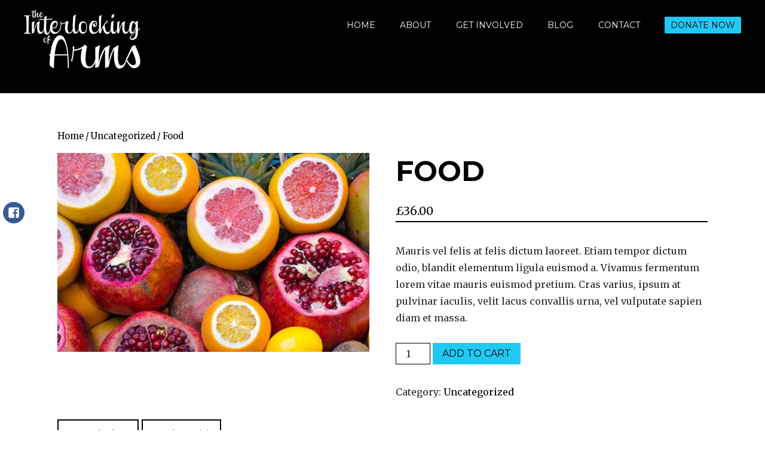

--- FILE ---
content_type: text/html; charset=UTF-8
request_url: https://theinterlockingofarms.com/product/food/
body_size: 15928
content:
<!DOCTYPE html>
<html dir="ltr" lang="en-US" prefix="og: https://ogp.me/ns#">
<head>
<meta charset="UTF-8">
<meta name="viewport" content="width=device-width, initial-scale=1">
<link rel="profile" href="https://gmpg.org/xfn/11">
<link rel="pingback" href="https://theinterlockingofarms.com/xmlrpc.php">

<title>Food | The Interlocking of Arms</title>

		<!-- All in One SEO 4.6.2 - aioseo.com -->
		<meta name="robots" content="max-image-preview:large" />
		<link rel="canonical" href="https://theinterlockingofarms.com/product/food/" />
		<meta name="generator" content="All in One SEO (AIOSEO) 4.6.2" />
		<meta property="og:locale" content="en_US" />
		<meta property="og:site_name" content="The Interlocking of Arms | Freedom from Domestic Violence" />
		<meta property="og:type" content="article" />
		<meta property="og:title" content="Food | The Interlocking of Arms" />
		<meta property="og:url" content="https://theinterlockingofarms.com/product/food/" />
		<meta property="og:image" content="https://i2.wp.com/theinterlockingofarms.com/wp-content/uploads/2016/10/InterlockArms_logo-02-1.png?fit=196%2C118&#038;ssl=1" />
		<meta property="og:image:secure_url" content="https://i2.wp.com/theinterlockingofarms.com/wp-content/uploads/2016/10/InterlockArms_logo-02-1.png?fit=196%2C118&#038;ssl=1" />
		<meta property="article:published_time" content="2016-03-06T10:30:37+00:00" />
		<meta property="article:modified_time" content="2016-03-06T10:30:37+00:00" />
		<meta name="twitter:card" content="summary" />
		<meta name="twitter:title" content="Food | The Interlocking of Arms" />
		<meta name="twitter:image" content="https://i2.wp.com/theinterlockingofarms.com/wp-content/uploads/2016/10/InterlockArms_logo-02-1.png?fit=196%2C118&amp;ssl=1" />
		<script type="application/ld+json" class="aioseo-schema">
			{"@context":"https:\/\/schema.org","@graph":[{"@type":"BreadcrumbList","@id":"https:\/\/theinterlockingofarms.com\/product\/food\/#breadcrumblist","itemListElement":[{"@type":"ListItem","@id":"https:\/\/theinterlockingofarms.com\/#listItem","position":1,"name":"Home","item":"https:\/\/theinterlockingofarms.com\/","nextItem":"https:\/\/theinterlockingofarms.com\/product\/food\/#listItem"},{"@type":"ListItem","@id":"https:\/\/theinterlockingofarms.com\/product\/food\/#listItem","position":2,"name":"Food","previousItem":"https:\/\/theinterlockingofarms.com\/#listItem"}]},{"@type":"ItemPage","@id":"https:\/\/theinterlockingofarms.com\/product\/food\/#itempage","url":"https:\/\/theinterlockingofarms.com\/product\/food\/","name":"Food | The Interlocking of Arms","inLanguage":"en-US","isPartOf":{"@id":"https:\/\/theinterlockingofarms.com\/#website"},"breadcrumb":{"@id":"https:\/\/theinterlockingofarms.com\/product\/food\/#breadcrumblist"},"image":{"@type":"ImageObject","url":"https:\/\/i1.wp.com\/theinterlockingofarms.com\/wp-content\/uploads\/2016\/03\/give-food.jpg?fit=783%2C500&ssl=1","@id":"https:\/\/theinterlockingofarms.com\/product\/food\/#mainImage","width":783,"height":500},"primaryImageOfPage":{"@id":"https:\/\/theinterlockingofarms.com\/product\/food\/#mainImage"},"datePublished":"2016-03-06T10:30:37+00:00","dateModified":"2016-03-06T10:30:37+00:00"},{"@type":"Organization","@id":"https:\/\/theinterlockingofarms.com\/#organization","name":"The Interlocking of Arms","url":"https:\/\/theinterlockingofarms.com\/","logo":{"@type":"ImageObject","url":"https:\/\/i2.wp.com\/theinterlockingofarms.com\/wp-content\/uploads\/2016\/10\/InterlockArms_logo-02-1.png?fit=196%2C118&ssl=1","@id":"https:\/\/theinterlockingofarms.com\/product\/food\/#organizationLogo","width":196,"height":118},"image":{"@id":"https:\/\/theinterlockingofarms.com\/product\/food\/#organizationLogo"}},{"@type":"WebSite","@id":"https:\/\/theinterlockingofarms.com\/#website","url":"https:\/\/theinterlockingofarms.com\/","name":"The Interlocking of Arms","description":"Freedom from Domestic Violence","inLanguage":"en-US","publisher":{"@id":"https:\/\/theinterlockingofarms.com\/#organization"}}]}
		</script>
		<!-- All in One SEO -->

<script>window._wca = window._wca || [];</script>
<link rel='dns-prefetch' href='//stats.wp.com' />
<link rel='dns-prefetch' href='//secure.gravatar.com' />
<link rel='dns-prefetch' href='//www.google.com' />
<link rel='dns-prefetch' href='//fonts.googleapis.com' />
<link rel='dns-prefetch' href='//v0.wordpress.com' />
<link rel='dns-prefetch' href='//i0.wp.com' />
<link rel='dns-prefetch' href='//i1.wp.com' />
<link rel='dns-prefetch' href='//i2.wp.com' />
<link rel="alternate" type="application/rss+xml" title="The Interlocking of Arms &raquo; Feed" href="https://theinterlockingofarms.com/feed/" />
<link rel="alternate" type="application/rss+xml" title="The Interlocking of Arms &raquo; Comments Feed" href="https://theinterlockingofarms.com/comments/feed/" />
<link rel="alternate" type="text/calendar" title="The Interlocking of Arms &raquo; iCal Feed" href="https://theinterlockingofarms.com/events/?ical=1" />
<link rel="alternate" type="application/rss+xml" title="The Interlocking of Arms &raquo; Food Comments Feed" href="https://theinterlockingofarms.com/product/food/feed/" />
<script type="text/javascript">
/* <![CDATA[ */
window._wpemojiSettings = {"baseUrl":"https:\/\/s.w.org\/images\/core\/emoji\/15.0.3\/72x72\/","ext":".png","svgUrl":"https:\/\/s.w.org\/images\/core\/emoji\/15.0.3\/svg\/","svgExt":".svg","source":{"concatemoji":"https:\/\/theinterlockingofarms.com\/wp-includes\/js\/wp-emoji-release.min.js?ver=0ac98f3fef8a8990bcbac1bd45fd880b"}};
/*! This file is auto-generated */
!function(i,n){var o,s,e;function c(e){try{var t={supportTests:e,timestamp:(new Date).valueOf()};sessionStorage.setItem(o,JSON.stringify(t))}catch(e){}}function p(e,t,n){e.clearRect(0,0,e.canvas.width,e.canvas.height),e.fillText(t,0,0);var t=new Uint32Array(e.getImageData(0,0,e.canvas.width,e.canvas.height).data),r=(e.clearRect(0,0,e.canvas.width,e.canvas.height),e.fillText(n,0,0),new Uint32Array(e.getImageData(0,0,e.canvas.width,e.canvas.height).data));return t.every(function(e,t){return e===r[t]})}function u(e,t,n){switch(t){case"flag":return n(e,"\ud83c\udff3\ufe0f\u200d\u26a7\ufe0f","\ud83c\udff3\ufe0f\u200b\u26a7\ufe0f")?!1:!n(e,"\ud83c\uddfa\ud83c\uddf3","\ud83c\uddfa\u200b\ud83c\uddf3")&&!n(e,"\ud83c\udff4\udb40\udc67\udb40\udc62\udb40\udc65\udb40\udc6e\udb40\udc67\udb40\udc7f","\ud83c\udff4\u200b\udb40\udc67\u200b\udb40\udc62\u200b\udb40\udc65\u200b\udb40\udc6e\u200b\udb40\udc67\u200b\udb40\udc7f");case"emoji":return!n(e,"\ud83d\udc26\u200d\u2b1b","\ud83d\udc26\u200b\u2b1b")}return!1}function f(e,t,n){var r="undefined"!=typeof WorkerGlobalScope&&self instanceof WorkerGlobalScope?new OffscreenCanvas(300,150):i.createElement("canvas"),a=r.getContext("2d",{willReadFrequently:!0}),o=(a.textBaseline="top",a.font="600 32px Arial",{});return e.forEach(function(e){o[e]=t(a,e,n)}),o}function t(e){var t=i.createElement("script");t.src=e,t.defer=!0,i.head.appendChild(t)}"undefined"!=typeof Promise&&(o="wpEmojiSettingsSupports",s=["flag","emoji"],n.supports={everything:!0,everythingExceptFlag:!0},e=new Promise(function(e){i.addEventListener("DOMContentLoaded",e,{once:!0})}),new Promise(function(t){var n=function(){try{var e=JSON.parse(sessionStorage.getItem(o));if("object"==typeof e&&"number"==typeof e.timestamp&&(new Date).valueOf()<e.timestamp+604800&&"object"==typeof e.supportTests)return e.supportTests}catch(e){}return null}();if(!n){if("undefined"!=typeof Worker&&"undefined"!=typeof OffscreenCanvas&&"undefined"!=typeof URL&&URL.createObjectURL&&"undefined"!=typeof Blob)try{var e="postMessage("+f.toString()+"("+[JSON.stringify(s),u.toString(),p.toString()].join(",")+"));",r=new Blob([e],{type:"text/javascript"}),a=new Worker(URL.createObjectURL(r),{name:"wpTestEmojiSupports"});return void(a.onmessage=function(e){c(n=e.data),a.terminate(),t(n)})}catch(e){}c(n=f(s,u,p))}t(n)}).then(function(e){for(var t in e)n.supports[t]=e[t],n.supports.everything=n.supports.everything&&n.supports[t],"flag"!==t&&(n.supports.everythingExceptFlag=n.supports.everythingExceptFlag&&n.supports[t]);n.supports.everythingExceptFlag=n.supports.everythingExceptFlag&&!n.supports.flag,n.DOMReady=!1,n.readyCallback=function(){n.DOMReady=!0}}).then(function(){return e}).then(function(){var e;n.supports.everything||(n.readyCallback(),(e=n.source||{}).concatemoji?t(e.concatemoji):e.wpemoji&&e.twemoji&&(t(e.twemoji),t(e.wpemoji)))}))}((window,document),window._wpemojiSettings);
/* ]]> */
</script>
<style id='wp-emoji-styles-inline-css' type='text/css'>

	img.wp-smiley, img.emoji {
		display: inline !important;
		border: none !important;
		box-shadow: none !important;
		height: 1em !important;
		width: 1em !important;
		margin: 0 0.07em !important;
		vertical-align: -0.1em !important;
		background: none !important;
		padding: 0 !important;
	}
</style>
<link rel='stylesheet' id='wp-block-library-css' href='https://theinterlockingofarms.com/wp-includes/css/dist/block-library/style.min.css?ver=0ac98f3fef8a8990bcbac1bd45fd880b' type='text/css' media='all' />
<style id='wp-block-library-inline-css' type='text/css'>
.has-text-align-justify{text-align:justify;}
</style>
<link rel='stylesheet' id='mediaelement-css' href='https://theinterlockingofarms.com/wp-includes/js/mediaelement/mediaelementplayer-legacy.min.css?ver=4.2.17' type='text/css' media='all' />
<link rel='stylesheet' id='wp-mediaelement-css' href='https://theinterlockingofarms.com/wp-includes/js/mediaelement/wp-mediaelement.min.css?ver=0ac98f3fef8a8990bcbac1bd45fd880b' type='text/css' media='all' />
<link rel='stylesheet' id='wc-blocks-vendors-style-css' href='https://theinterlockingofarms.com/wp-content/plugins/woocommerce/packages/woocommerce-blocks/build/wc-blocks-vendors-style.css?ver=5.7.2' type='text/css' media='all' />
<link rel='stylesheet' id='wc-blocks-style-css' href='https://theinterlockingofarms.com/wp-content/plugins/woocommerce/packages/woocommerce-blocks/build/wc-blocks-style.css?ver=5.7.2' type='text/css' media='all' />
<style id='classic-theme-styles-inline-css' type='text/css'>
/*! This file is auto-generated */
.wp-block-button__link{color:#fff;background-color:#32373c;border-radius:9999px;box-shadow:none;text-decoration:none;padding:calc(.667em + 2px) calc(1.333em + 2px);font-size:1.125em}.wp-block-file__button{background:#32373c;color:#fff;text-decoration:none}
</style>
<style id='global-styles-inline-css' type='text/css'>
body{--wp--preset--color--black: #000000;--wp--preset--color--cyan-bluish-gray: #abb8c3;--wp--preset--color--white: #ffffff;--wp--preset--color--pale-pink: #f78da7;--wp--preset--color--vivid-red: #cf2e2e;--wp--preset--color--luminous-vivid-orange: #ff6900;--wp--preset--color--luminous-vivid-amber: #fcb900;--wp--preset--color--light-green-cyan: #7bdcb5;--wp--preset--color--vivid-green-cyan: #00d084;--wp--preset--color--pale-cyan-blue: #8ed1fc;--wp--preset--color--vivid-cyan-blue: #0693e3;--wp--preset--color--vivid-purple: #9b51e0;--wp--preset--gradient--vivid-cyan-blue-to-vivid-purple: linear-gradient(135deg,rgba(6,147,227,1) 0%,rgb(155,81,224) 100%);--wp--preset--gradient--light-green-cyan-to-vivid-green-cyan: linear-gradient(135deg,rgb(122,220,180) 0%,rgb(0,208,130) 100%);--wp--preset--gradient--luminous-vivid-amber-to-luminous-vivid-orange: linear-gradient(135deg,rgba(252,185,0,1) 0%,rgba(255,105,0,1) 100%);--wp--preset--gradient--luminous-vivid-orange-to-vivid-red: linear-gradient(135deg,rgba(255,105,0,1) 0%,rgb(207,46,46) 100%);--wp--preset--gradient--very-light-gray-to-cyan-bluish-gray: linear-gradient(135deg,rgb(238,238,238) 0%,rgb(169,184,195) 100%);--wp--preset--gradient--cool-to-warm-spectrum: linear-gradient(135deg,rgb(74,234,220) 0%,rgb(151,120,209) 20%,rgb(207,42,186) 40%,rgb(238,44,130) 60%,rgb(251,105,98) 80%,rgb(254,248,76) 100%);--wp--preset--gradient--blush-light-purple: linear-gradient(135deg,rgb(255,206,236) 0%,rgb(152,150,240) 100%);--wp--preset--gradient--blush-bordeaux: linear-gradient(135deg,rgb(254,205,165) 0%,rgb(254,45,45) 50%,rgb(107,0,62) 100%);--wp--preset--gradient--luminous-dusk: linear-gradient(135deg,rgb(255,203,112) 0%,rgb(199,81,192) 50%,rgb(65,88,208) 100%);--wp--preset--gradient--pale-ocean: linear-gradient(135deg,rgb(255,245,203) 0%,rgb(182,227,212) 50%,rgb(51,167,181) 100%);--wp--preset--gradient--electric-grass: linear-gradient(135deg,rgb(202,248,128) 0%,rgb(113,206,126) 100%);--wp--preset--gradient--midnight: linear-gradient(135deg,rgb(2,3,129) 0%,rgb(40,116,252) 100%);--wp--preset--font-size--small: 13px;--wp--preset--font-size--medium: 20px;--wp--preset--font-size--large: 36px;--wp--preset--font-size--x-large: 42px;--wp--preset--spacing--20: 0.44rem;--wp--preset--spacing--30: 0.67rem;--wp--preset--spacing--40: 1rem;--wp--preset--spacing--50: 1.5rem;--wp--preset--spacing--60: 2.25rem;--wp--preset--spacing--70: 3.38rem;--wp--preset--spacing--80: 5.06rem;--wp--preset--shadow--natural: 6px 6px 9px rgba(0, 0, 0, 0.2);--wp--preset--shadow--deep: 12px 12px 50px rgba(0, 0, 0, 0.4);--wp--preset--shadow--sharp: 6px 6px 0px rgba(0, 0, 0, 0.2);--wp--preset--shadow--outlined: 6px 6px 0px -3px rgba(255, 255, 255, 1), 6px 6px rgba(0, 0, 0, 1);--wp--preset--shadow--crisp: 6px 6px 0px rgba(0, 0, 0, 1);}:where(.is-layout-flex){gap: 0.5em;}:where(.is-layout-grid){gap: 0.5em;}body .is-layout-flex{display: flex;}body .is-layout-flex{flex-wrap: wrap;align-items: center;}body .is-layout-flex > *{margin: 0;}body .is-layout-grid{display: grid;}body .is-layout-grid > *{margin: 0;}:where(.wp-block-columns.is-layout-flex){gap: 2em;}:where(.wp-block-columns.is-layout-grid){gap: 2em;}:where(.wp-block-post-template.is-layout-flex){gap: 1.25em;}:where(.wp-block-post-template.is-layout-grid){gap: 1.25em;}.has-black-color{color: var(--wp--preset--color--black) !important;}.has-cyan-bluish-gray-color{color: var(--wp--preset--color--cyan-bluish-gray) !important;}.has-white-color{color: var(--wp--preset--color--white) !important;}.has-pale-pink-color{color: var(--wp--preset--color--pale-pink) !important;}.has-vivid-red-color{color: var(--wp--preset--color--vivid-red) !important;}.has-luminous-vivid-orange-color{color: var(--wp--preset--color--luminous-vivid-orange) !important;}.has-luminous-vivid-amber-color{color: var(--wp--preset--color--luminous-vivid-amber) !important;}.has-light-green-cyan-color{color: var(--wp--preset--color--light-green-cyan) !important;}.has-vivid-green-cyan-color{color: var(--wp--preset--color--vivid-green-cyan) !important;}.has-pale-cyan-blue-color{color: var(--wp--preset--color--pale-cyan-blue) !important;}.has-vivid-cyan-blue-color{color: var(--wp--preset--color--vivid-cyan-blue) !important;}.has-vivid-purple-color{color: var(--wp--preset--color--vivid-purple) !important;}.has-black-background-color{background-color: var(--wp--preset--color--black) !important;}.has-cyan-bluish-gray-background-color{background-color: var(--wp--preset--color--cyan-bluish-gray) !important;}.has-white-background-color{background-color: var(--wp--preset--color--white) !important;}.has-pale-pink-background-color{background-color: var(--wp--preset--color--pale-pink) !important;}.has-vivid-red-background-color{background-color: var(--wp--preset--color--vivid-red) !important;}.has-luminous-vivid-orange-background-color{background-color: var(--wp--preset--color--luminous-vivid-orange) !important;}.has-luminous-vivid-amber-background-color{background-color: var(--wp--preset--color--luminous-vivid-amber) !important;}.has-light-green-cyan-background-color{background-color: var(--wp--preset--color--light-green-cyan) !important;}.has-vivid-green-cyan-background-color{background-color: var(--wp--preset--color--vivid-green-cyan) !important;}.has-pale-cyan-blue-background-color{background-color: var(--wp--preset--color--pale-cyan-blue) !important;}.has-vivid-cyan-blue-background-color{background-color: var(--wp--preset--color--vivid-cyan-blue) !important;}.has-vivid-purple-background-color{background-color: var(--wp--preset--color--vivid-purple) !important;}.has-black-border-color{border-color: var(--wp--preset--color--black) !important;}.has-cyan-bluish-gray-border-color{border-color: var(--wp--preset--color--cyan-bluish-gray) !important;}.has-white-border-color{border-color: var(--wp--preset--color--white) !important;}.has-pale-pink-border-color{border-color: var(--wp--preset--color--pale-pink) !important;}.has-vivid-red-border-color{border-color: var(--wp--preset--color--vivid-red) !important;}.has-luminous-vivid-orange-border-color{border-color: var(--wp--preset--color--luminous-vivid-orange) !important;}.has-luminous-vivid-amber-border-color{border-color: var(--wp--preset--color--luminous-vivid-amber) !important;}.has-light-green-cyan-border-color{border-color: var(--wp--preset--color--light-green-cyan) !important;}.has-vivid-green-cyan-border-color{border-color: var(--wp--preset--color--vivid-green-cyan) !important;}.has-pale-cyan-blue-border-color{border-color: var(--wp--preset--color--pale-cyan-blue) !important;}.has-vivid-cyan-blue-border-color{border-color: var(--wp--preset--color--vivid-cyan-blue) !important;}.has-vivid-purple-border-color{border-color: var(--wp--preset--color--vivid-purple) !important;}.has-vivid-cyan-blue-to-vivid-purple-gradient-background{background: var(--wp--preset--gradient--vivid-cyan-blue-to-vivid-purple) !important;}.has-light-green-cyan-to-vivid-green-cyan-gradient-background{background: var(--wp--preset--gradient--light-green-cyan-to-vivid-green-cyan) !important;}.has-luminous-vivid-amber-to-luminous-vivid-orange-gradient-background{background: var(--wp--preset--gradient--luminous-vivid-amber-to-luminous-vivid-orange) !important;}.has-luminous-vivid-orange-to-vivid-red-gradient-background{background: var(--wp--preset--gradient--luminous-vivid-orange-to-vivid-red) !important;}.has-very-light-gray-to-cyan-bluish-gray-gradient-background{background: var(--wp--preset--gradient--very-light-gray-to-cyan-bluish-gray) !important;}.has-cool-to-warm-spectrum-gradient-background{background: var(--wp--preset--gradient--cool-to-warm-spectrum) !important;}.has-blush-light-purple-gradient-background{background: var(--wp--preset--gradient--blush-light-purple) !important;}.has-blush-bordeaux-gradient-background{background: var(--wp--preset--gradient--blush-bordeaux) !important;}.has-luminous-dusk-gradient-background{background: var(--wp--preset--gradient--luminous-dusk) !important;}.has-pale-ocean-gradient-background{background: var(--wp--preset--gradient--pale-ocean) !important;}.has-electric-grass-gradient-background{background: var(--wp--preset--gradient--electric-grass) !important;}.has-midnight-gradient-background{background: var(--wp--preset--gradient--midnight) !important;}.has-small-font-size{font-size: var(--wp--preset--font-size--small) !important;}.has-medium-font-size{font-size: var(--wp--preset--font-size--medium) !important;}.has-large-font-size{font-size: var(--wp--preset--font-size--large) !important;}.has-x-large-font-size{font-size: var(--wp--preset--font-size--x-large) !important;}
.wp-block-navigation a:where(:not(.wp-element-button)){color: inherit;}
:where(.wp-block-post-template.is-layout-flex){gap: 1.25em;}:where(.wp-block-post-template.is-layout-grid){gap: 1.25em;}
:where(.wp-block-columns.is-layout-flex){gap: 2em;}:where(.wp-block-columns.is-layout-grid){gap: 2em;}
.wp-block-pullquote{font-size: 1.5em;line-height: 1.6;}
</style>
<link rel='stylesheet' id='woocommerce-layout-css' href='https://theinterlockingofarms.com/wp-content/plugins/woocommerce/assets/css/woocommerce-layout.css?ver=5.7.1' type='text/css' media='all' />
<style id='woocommerce-layout-inline-css' type='text/css'>

	.infinite-scroll .woocommerce-pagination {
		display: none;
	}
</style>
<link rel='stylesheet' id='woocommerce-smallscreen-css' href='https://theinterlockingofarms.com/wp-content/plugins/woocommerce/assets/css/woocommerce-smallscreen.css?ver=5.7.1' type='text/css' media='only screen and (max-width: 768px)' />
<link rel='stylesheet' id='woocommerce-general-css' href='https://theinterlockingofarms.com/wp-content/plugins/woocommerce/assets/css/woocommerce.css?ver=5.7.1' type='text/css' media='all' />
<style id='woocommerce-inline-inline-css' type='text/css'>
.woocommerce form .form-row .required { visibility: visible; }
</style>
<link rel='stylesheet' id='give-styles-css' href='https://theinterlockingofarms.com/wp-content/plugins/give/assets/dist/css/give.css?ver=3.12.0' type='text/css' media='all' />
<link rel='stylesheet' id='give-donation-summary-style-frontend-css' href='https://theinterlockingofarms.com/wp-content/plugins/give/assets/dist/css/give-donation-summary.css?ver=3.12.0' type='text/css' media='all' />
<link rel='stylesheet' id='pena-fonts-css' href='https://fonts.googleapis.com/css?family=Merriweather%3A400%2C300%2C300italic%2C400italic%2C700%2C700italic%2C900%2C900italic%7CMontserrat%3A400%2C700&#038;subset=latin%2Clatin-ext' type='text/css' media='all' />
<link rel='stylesheet' id='pena-style-css' href='https://theinterlockingofarms.com/wp-content/themes/pena/style.css?ver=0ac98f3fef8a8990bcbac1bd45fd880b' type='text/css' media='all' />
<link rel='stylesheet' id='genericons-css' href='https://theinterlockingofarms.com/wp-content/plugins/jetpack/_inc/genericons/genericons/genericons.css?ver=3.1' type='text/css' media='all' />
<link rel='stylesheet' id='infomedia-dashboard-frontend-css-css' href='https://theinterlockingofarms.com/wp-content/plugins/infomedia-dashboard-main/assets/css/frontend.css?ver=1.11' type='text/css' media='all' />
<link rel='stylesheet' id='jetpack_css-css' href='https://theinterlockingofarms.com/wp-content/plugins/jetpack/css/jetpack.css?ver=10.1' type='text/css' media='all' />
<script type="text/javascript" id="jetpack_related-posts-js-extra">
/* <![CDATA[ */
var related_posts_js_options = {"post_heading":"h4"};
/* ]]> */
</script>
<script type="text/javascript" src="https://theinterlockingofarms.com/wp-content/plugins/jetpack/_inc/build/related-posts/related-posts.min.js?ver=20210604" id="jetpack_related-posts-js"></script>
<script type="text/javascript" src="https://theinterlockingofarms.com/wp-includes/js/jquery/jquery.min.js?ver=3.7.1" id="jquery-core-js"></script>
<script type="text/javascript" src="https://theinterlockingofarms.com/wp-includes/js/jquery/jquery-migrate.min.js?ver=3.4.1" id="jquery-migrate-js"></script>
<script type="text/javascript" src="https://theinterlockingofarms.com/wp-includes/js/dist/vendor/wp-polyfill-inert.min.js?ver=3.1.2" id="wp-polyfill-inert-js"></script>
<script type="text/javascript" src="https://theinterlockingofarms.com/wp-includes/js/dist/vendor/regenerator-runtime.min.js?ver=0.14.0" id="regenerator-runtime-js"></script>
<script type="text/javascript" src="https://theinterlockingofarms.com/wp-includes/js/dist/vendor/wp-polyfill.min.js?ver=3.15.0" id="wp-polyfill-js"></script>
<script type="text/javascript" src="https://theinterlockingofarms.com/wp-includes/js/dist/hooks.min.js?ver=2810c76e705dd1a53b18" id="wp-hooks-js"></script>
<script type="text/javascript" src="https://theinterlockingofarms.com/wp-includes/js/dist/i18n.min.js?ver=5e580eb46a90c2b997e6" id="wp-i18n-js"></script>
<script type="text/javascript" id="wp-i18n-js-after">
/* <![CDATA[ */
wp.i18n.setLocaleData( { 'text direction\u0004ltr': [ 'ltr' ] } );
/* ]]> */
</script>
<script type="text/javascript" id="give-js-extra">
/* <![CDATA[ */
var give_global_vars = {"ajaxurl":"https:\/\/theinterlockingofarms.com\/wp-admin\/admin-ajax.php","checkout_nonce":"ae3043fc38","currency":"USD","currency_sign":"$","currency_pos":"before","thousands_separator":",","decimal_separator":".","no_gateway":"Please select a payment method.","bad_minimum":"The minimum custom donation amount for this form is","bad_maximum":"The maximum custom donation amount for this form is","general_loading":"Loading...","purchase_loading":"Please Wait...","textForOverlayScreen":"<h3>Processing...<\/h3><p>This will only take a second!<\/p>","number_decimals":"0","is_test_mode":"1","give_version":"3.12.0","magnific_options":{"main_class":"give-modal","close_on_bg_click":false},"form_translation":{"payment-mode":"Please select payment mode.","give_first":"Please enter your first name.","give_last":"Please enter your last name.","give_email":"Please enter a valid email address.","give_user_login":"Invalid email address or username.","give_user_pass":"Enter a password.","give_user_pass_confirm":"Enter the password confirmation.","give_agree_to_terms":"You must agree to the terms and conditions."},"confirm_email_sent_message":"Please check your email and click on the link to access your complete donation history.","ajax_vars":{"ajaxurl":"https:\/\/theinterlockingofarms.com\/wp-admin\/admin-ajax.php","ajaxNonce":"4409dc16e6","loading":"Loading","select_option":"Please select an option","default_gateway":"manual","permalinks":"1","number_decimals":0},"cookie_hash":"59a878fa9385cbd9e73480c7008ec5b3","session_nonce_cookie_name":"wp-give_session_reset_nonce_59a878fa9385cbd9e73480c7008ec5b3","session_cookie_name":"wp-give_session_59a878fa9385cbd9e73480c7008ec5b3","delete_session_nonce_cookie":"0"};
var giveApiSettings = {"root":"https:\/\/theinterlockingofarms.com\/wp-json\/give-api\/v2\/","rest_base":"give-api\/v2"};
/* ]]> */
</script>
<script type="text/javascript" src="https://theinterlockingofarms.com/wp-content/plugins/give/assets/dist/js/give.js?ver=45021738ab584c0b" id="give-js"></script>
<script defer type="text/javascript" src="https://stats.wp.com/s-202604.js" id="woocommerce-analytics-js"></script>
<script type="text/javascript" src="https://theinterlockingofarms.com/wp-content/plugins/infomedia-dashboard-main/assets/js/frontend.js?ver=1.11" id="infomedia-dashboard-frontend-js-js"></script>
<link rel="https://api.w.org/" href="https://theinterlockingofarms.com/wp-json/" /><link rel="alternate" type="application/json" href="https://theinterlockingofarms.com/wp-json/wp/v2/product/869" /><link rel="EditURI" type="application/rsd+xml" title="RSD" href="https://theinterlockingofarms.com/xmlrpc.php?rsd" />

<link rel="alternate" type="application/json+oembed" href="https://theinterlockingofarms.com/wp-json/oembed/1.0/embed?url=https%3A%2F%2Ftheinterlockingofarms.com%2Fproduct%2Ffood%2F" />
<link rel="alternate" type="text/xml+oembed" href="https://theinterlockingofarms.com/wp-json/oembed/1.0/embed?url=https%3A%2F%2Ftheinterlockingofarms.com%2Fproduct%2Ffood%2F&#038;format=xml" />
<meta name="generator" content="Give v3.12.0" />
<meta name="tec-api-version" content="v1"><meta name="tec-api-origin" content="https://theinterlockingofarms.com"><link rel="https://theeventscalendar.com/" href="https://theinterlockingofarms.com/wp-json/tribe/events/v1/" /><style type='text/css'>img#wpstats{display:none}</style>
			<style type="text/css">
		.search-toggle, .main-navigation li.blue a, .site-footer a.button, a.blue, .jetpack_subscription_widget input[type="submit"], #comments input[type="submit"], .entry-content a.button, #promo a, .site-footer.custom #promo a,
		.info, .info .content.site-content, .info .entry-content a.button, .info .entry-content a.more-link, .page .soliloquy-container.soliloquy-theme-karisma .soliloquy-controls-direction a:hover, .page .soliloquy-container.soliloquy-theme-karisma .soliloquy-controls-auto-item:hover, 
		.page .soliloquy-container.soliloquy-theme-karisma .soliloquy-controls-auto-item a:hover, .block-five a.blue, .site-footer input.give-submit, input.give-submit, #give-purchase-gravatars .give-gravatars-title, [id*=give-form].give-display-modal .give-btn, 
		[id*=give-form].give-display-reveal .give-btn, input#give_login_submit, #give-register-form .button, .woocommerce #respond input#submit, .woocommerce a.button, .woocommerce button.button, .woocommerce input.button,.woocommerce #respond input#submit.alt, 
		.woocommerce a.button.alt, .woocommerce button.button.alt, .woocommerce input.button.alt, .contact-form input[type="submit"], .top .soliloquy-container.soliloquy-theme-karisma .soliloquy-controls-direction a:hover, 
		.top .soliloquy-container.soliloquy-theme-karisma .soliloquy-controls-auto-item a:hover, #main .soliloquy-container.soliloquy-theme-karisma .soliloquy-controls-direction a:hover, #main .soliloquy-container.soliloquy-theme-karisma .soliloquy-controls-auto-item a:hover,
		#page .soliloquy-container.soliloquy-theme-karisma .soliloquy-controls-direction a:hover, #page .soliloquy-container.soliloquy-theme-karisma .soliloquy-controls-auto-item a:hover { background:#20c9f3; }
		.woocommerce span.onsale, .woocommerce .widget_price_filter .ui-slider .ui-slider-handle, .woocommerce .widget_price_filter .ui-slider .ui-slider-range, #tribe-events .tribe-events-button, #tribe-events .tribe-events-button:hover, 
		#tribe_events_filters_wrapper input[type=submit], .tribe-events-button, .tribe-events-button.tribe-active:hover, .tribe-events-button.tribe-inactive, .tribe-events-button:hover, .tribe-events-calendar td.tribe-events-present div[id*=tribe-events-daynum-], 
		.tribe-events-calendar td.tribe-events-present div[id*=tribe-events-daynum-]>a { background-color:#20c9f3; }
		span.blue, .site-footer .give-goal-progress .income, .give-goal-progress .income, .woocommerce .woocommerce-message:before, .woocommerce .woocommerce-info:before, .woocommerce .star-rating span:before { color:#20c9f3; }
		.call-to-action .one-fourth:nth-child(1), .call-to-action .one-fourth:nth-child(4), .call-to-action .one-third:nth-child(1), .page .soliloquy-container.soliloquy-theme-karisma .soliloquy-caption-inside a, 
		.page .soliloquy-container.soliloquy-theme-karisma .soliloquy-caption-inside .soliloquy-fc-title-link, .page .soliloquy-container.soliloquy-theme-karisma .soliloquy-caption-inside .soliloquy-fc-read-more,
		.page .soliloquy-container a { border-bottom-color:#20c9f3; }
		.woocommerce .woocommerce-message, .woocommerce .woocommerce-info { border-top-color:#20c9f3; }
		@media screen and ( min-width: 55em ) {
		.search-toggle { background:#20c9f3; }
		}
		@media screen and (min-width: 80em) {
		.info .content.site-content {
		background: none;
		}
		}
		.social-navigation a:before, a.lila, .content-caption .entry-content .button, .block-five a.lila { background:#980560; }
		.call-to-action .one-fourth:nth-child(3), .call-to-action .one-third:nth-child(3) { border-bottom-color:#980560; }
		span.lila, .donation-form:before, #give-recurring-form .give-required-indicator, form.give-form .give-required-indicator, form[id*=give-form] .give-required-indicator { color:#980560; }
		@media screen and ( min-width: 80em ) {
		.content-caption .entry-content .button { background:#980560; }
		}
		
		hr, .site-footer .widget_archive a, .site-footer .widget_categories a, hr.short, .site-footer form[id*=give-form] .give-donation-amount .give-currency-symbol, .site-footer form[id*=give-form] #give-final-total-wrap .give-donation-total-label,
		.woocommerce .widget_price_filter .price_slider_wrapper .ui-widget-content, .tribe-events-calendar thead th { background-color:#000000; }
		form.search-form, .footer-widgets.clear, .site-footer.custom #promo, .widgetized-content .widget-title, .call-to-action .one-fourth:nth-child(2), .call-to-action .one-third:nth-child(2), .block-one .child-pages h2 a:hover, .block-three .child-pages h2 a:hover, 
		.site-footer form[id*=give-form] .give-donation-amount .give-currency-symbol, .site-footer form[id*=give-form] #give-final-total-wrap .give-donation-total-label, .site-footer #give-recurring-form h3.give-section-break, .site-footer #give-recurring-form h4.give-section-break, 
		.site-footer #give-recurring-form legend, .site-footer form.give-form h3.give-section-break, .site-footer form.give-form h4.give-section-break, .site-footer form.give-form legend, .site-footer form[id*=give-form] h3.give-section-break, .site-footer form[id*=give-form] h4.give-section-break, 
		.site-footer form[id*=give-form] legend, .woocommerce ul.products li.product .price, .woocommerce div.product p.price, .woocommerce div.product span.price, .woocommerce-checkout #payment ul.payment_methods,
		.search input.search-submit, .error404 input.search-submit, .textwidget a:hover, .textwidget a:focus, .textwidget a:active, .entry-content a:hover, .entry-content a:focus, .entry-content a:active, .comment-content a:hover,
		.comment-content a:focus, .comment-content a:active, .page-template-about-template .entry-content a { border-bottom-color:#000000; }
		.footer-widgets.clear, .site-footer.custom #promo, #main div.sharedaddy h3.sd-title:before, #main #jp-relatedposts h3.jp-relatedposts-headline em:before, .site-footer form[id*=give-form] .give-donation-amount .give-currency-symbol,
		.site-footer form[id*=give-form] #give-final-total-wrap .give-donation-total-label, .woocommerce div.product .woocommerce-tabs ul.tabs li, .woocommerce #content div.product .woocommerce-tabs ul.tabs li { border-top-color:#000000; }
		.site-footer form[id*=give-form] .give-donation-amount .give-currency-symbol.give-currency-position-before, .woocommerce div.product .woocommerce-tabs ul.tabs li, .woocommerce #content div.product .woocommerce-tabs ul.tabs li { border-left-color:#000000; }
		.woocommerce div.product .woocommerce-tabs ul.tabs li, .woocommerce #content div.product .woocommerce-tabs ul.tabs li { border-right-color:#000000; }
		.site-footer input[type="text"], .site-footer input[type="email"], .site-footer input[type="url"], .site-footer input[type="password"], .site-footer input[type="search"], .fixed-menu .site-header, .site-header,
		.site-header.float-header, .fixed-menu .toggled .menu-primary-menu-container, .main-navigation li.blue a:hover, .social-block, .site-footer .widget .post-count, .blog .list-layout .entry-meta span.posted-on, 
		.single .list-layout.entry-meta span.posted-on, .search .list-layout .entry-meta span.posted-on, .archive .list-layout.entry-meta span.posted-on, .site-footer, a.blue:hover, a.lila:hover, .button, .jetpack_subscription_widget input[type="submit"]:hover,
		#comments input[type="submit"]:hover, .entry-content a.button:hover, #promo, #promo a:hover, .homepage, 
		 body.page-template-splash-template, .site-footer input.give-submit:hover, .site-footer .give-progress-bar, .site-footer form.floated-labels .floatlabel input, 
		.site-footer form.floated-labels .floatlabel select, .site-footer form.floated-labels .floatlabel.is-active input, .site-footer form.floated-labels .floatlabel.is-active select, form.floated-labels .floatlabel.is-active textarea,
		input.give-submit:hover, .give-progress-bar, input#give_login_submit:hover, #give-register-form .button:hover, .woocommerce #respond input#submit:hover, .woocommerce a.button:hover, .woocommerce button.button:hover, .woocommerce input.button:hover,
		.woocommerce #respond input#submit.alt:hover, .woocommerce a.button.alt:hover, .woocommerce button.button.alt:hover, .woocommerce input.button.alt:hover, #tribe-bar-form .tribe-bar-submit input[type=submit], .contact-form input[type="submit"]:hover,
		#page .soliloquy-container .soliloquy-caption .soliloquy-caption-inside,.info .entry-content a.button:hover, .info .entry-content a.more-link:hover, .block-five a.blue:hover, .block-five a.lila:hover, .site-footer .jetpack_subscription_widget #subscribe-email input[type="email"] { background:#000000; }
		.site-footer button, .site-footer input[type="button"], .site-footer input[type="reset"], .site-footer #main #infinite-handle span, .site-footer input[type="text"], .site-footer input[type="email"], .site-footer input[type="url"], .site-footer input[type="password"], .site-footer input[type="search"],
		.site-footer .search-box input[type="search"], .site-footer .error404 input[type="search"], .widget_calendar td, .widget_calendar th, .widget_calendar caption, .tagcloud a, .info .entry-content a.button, .info .entry-content a.more-link,
		.site-footer form[id*=give-form] .give-donation-amount #give-amount, .site-footer form[id*=give-form] .give-donation-amount #give-amount-text, .site-footer form[id*=give-form] #give-final-total-wrap .give-final-total-amount,
		.site-footer form[id*=give-form] #give-final-total-wrap .give-donation-total-label, .site-footer form.floated-labels .floatlabel input, .site-footer form.floated-labels .floatlabel select, .site-footer form.floated-labels .floatlabel.is-active input, 
		.site-footer form.floated-labels .floatlabel.is-active select, form.floated-labels .floatlabel.is-active textarea, .woocommerce div.product .woocommerce-tabs .panel, .woocommerce-checkout #payment, .woocommerce .quantity .qty,
		.woocommerce .woocommerce-ordering select, .site-footer input[type="text"], .site-footer input[type="email"], .site-footer input[type="url"], .site-footer input[type="password"], .site-footer input[type="search"], .site-footer .jetpack_subscription_widget #subscribe-email input[type="email"], table, th, td { border-color:#000000; }
		.site-footer button, .site-footer input[type="button"], .site-footer input[type="reset"], .site-footer #main #infinite-handle span, input[type="search"], .site-footer input[type="text"], .site-footer input[type="email"], .site-footer input[type="url"], .site-footer input[type="password"], .site-footer input[type="search"],
		.site-footer .search-box input[type="search"], .site-footer .error404 input[type="search"], .site-footer input[type="text"], .site-footer input[type="email"], .site-footer input[type="url"], .site-footer input[type="password"], .site-footer input[type="search"], .site-footer .jetpack_subscription_widget #subscribe-email input[type="email"] { box-shadow:#000000 0 2px 0; }
		.site-footer button, .site-footer input[type="button"], .site-footer input[type="reset"], .site-footer #main #infinite-handle span, input[type="search"], .site-footer input[type="text"], .site-footer input[type="email"], .site-footer input[type="url"], .site-footer input[type="password"], .site-footer input[type="search"],
		.site-footer .search-box input[type="search"], .site-footer .error404 input[type="search"], .site-footer input[type="text"], .site-footer input[type="email"], .site-footer input[type="url"], .site-footer input[type="password"], .site-footer input[type="search"], .site-footer .jetpack_subscription_widget #subscribe-email input[type="email"] { -webkit-box-shadow:#000000 0 2px 0; }
		.site-footer button, .site-footer input[type="button"], .site-footer input[type="reset"], .site-footer #main #infinite-handle span, input[type="search"], .site-footer input[type="text"], .site-footer input[type="email"], .site-footer input[type="url"], .site-footer input[type="password"], .site-footer input[type="search"],
		.site-footer .search-box input[type="search"], .site-footer .error404 input[type="search"], .site-footer input[type="text"], .site-footer input[type="email"], .site-footer input[type="url"], .site-footer input[type="password"], .site-footer input[type="search"], .site-footer .jetpack_subscription_widget #subscribe-email input[type="email"] { -moz-box-shadow:#000000 0 2px 0; }
		.site-footer button:hover, .site-footer input[type="button"]:hover, .site-footer input[type="reset"]:hover, .site-footer #main #infinite-handle span:hover, .site-footer button:focus, .site-footer input[type="button"]:focus,
		.site-footer input[type="reset"]:focus, .site-footer input[type="submit"]:focus, .site-footer button:active, .site-footer input[type="button"]:active, .site-footer input[type="reset"]:active,
		.site-footer input[type="submit"]:active, input[type="search"]:focus, .site-footer input[type="text"]:focus, .site-footer input[type="email"]:focus, .site-footer input[type="url"]:focus, .site-footer input[type="password"]:focus,
		.site-footer input[type="search"]:focus, .list-layout .entry-content a.more-link:hover, .blog .grid .entry-content a.more-link:hover, .page-template-grid-template .customwidget .entry-content a:hover { box-shadow:#000000 0 4px 0; }
		.site-footer button:hover, .site-footer input[type="button"]:hover, .site-footer input[type="reset"]:hover, .site-footer #main #infinite-handle span:hover, .site-footer button:focus, .site-footer input[type="button"]:focus,
		.site-footer input[type="reset"]:focus, .site-footer input[type="submit"]:focus, .site-footer button:active, .site-footer input[type="button"]:active, .site-footer input[type="reset"]:active,
		.site-footer input[type="submit"]:active, input[type="search"]:focus, .site-footer input[type="text"]:focus, .site-footer input[type="email"]:focus, .site-footer input[type="url"]:focus, .site-footer input[type="password"]:focus,
		.site-footer input[type="search"]:focus, .list-layout .entry-content a.more-link:hover, .blog .grid .entry-content a.more-link:hover, .page-template-grid-template .customwidget .entry-content a:hover { -webkit-box-shadow:#000000 0 4px 0; }
		.site-footer button:hover, .site-footer input[type="button"]:hover, .site-footer input[type="reset"]:hover, .site-footer #main #infinite-handle span:hover, .site-footer button:focus, .site-footer input[type="button"]:focus,
		.site-footer input[type="reset"]:focus, .site-footer input[type="submit"]:focus, .site-footer button:active, .site-footer input[type="button"]:active, .site-footer input[type="reset"]:active,
		.site-footer input[type="submit"]:active, input[type="search"]:focus, .site-footer input[type="text"]:focus, .site-footer input[type="email"]:focus, .site-footer input[type="url"]:focus, .site-footer input[type="password"]:focus,
		.site-footer input[type="search"]:focus, .list-layout .entry-content a.more-link:hover, .blog .grid .entry-content a.more-link:hover, .page-template-grid-template .customwidget .entry-content a:hover { -moz-box-shadow:#000000 0 4px 0; }
		.list-layout .entry-content a.more-link, .blog .grid .entry-content a.more-link, .page-template-grid-template .customwidget .entry-content a { box-shadow:#000000 0 1px 0; }
		.list-layout .entry-content a.more-link, .blog .grid .entry-content a.more-link, .page-template-grid-template .customwidget .entry-content a { -webkit-box-shadow:#000000 0 1px 0; }
		.list-layout .entry-content a.more-link, .blog .grid .entry-content a.more-link, .page-template-grid-template .customwidget .entry-content a { -moz-box-shadow:#000000 0 1px 0; }
		@media screen and ( min-width: 55em ) {
			.site-header.front.float-header, .standard-menu .site-header.front, .no-fixed.standard-menu .site-header.front, .standard-menu .site-header, .alternative-menu .site-header.front, .alternative-menu .site-header,
			.main-navigation ul ul { background:#000000; }
			hr.short { background-color:#000000; }
			.single .entry-footer span { border-right-color:#000000; }
			.site-header.front, .social-block { background: none; }
		}
		@media screen and ( min-width: 70em ) {
		.comment .comment-metadata span.comment-author { border-bottom-color:#000000; }
		}
		.blog .entry-meta a, .single .entry-meta a, .search .entry-meta a, .archive .entry-meta a, .customwidget span.posted-on a { color:#262626; }
		.site-footer .widget_calendar caption, .site-footer .jetpack_subscription_widget form{ background:#262626; }
		#site-navigation button, .site-footer .widget_calendar td, .site-footer .widget_calendar th, .customwidget .entry-meta, .singular .site-content .widget-area.footer-menu, .widget-area.footer-menu { border-color:#262626; }
		.social-block, .site-footer .widget_search { border-bottom-color:#262626; }
		#site-navigation button{ box-shadow:#262626 0 2px 0; }
		#site-navigation button{ -webkit-box-shadow:#262626 0 2px 0; }
		#site-navigation button{ -moz-box-shadow:#262626 0 2px 0; }
		@media screen and ( min-width: 55em ) {
		.blog .entry-meta a, .search .entry-meta a, .archive .entry-meta a { border-right-color:#262626; }
		.blog .entry-meta a, .search .entry-meta a, .archive .entry-meta a, .single .entry-meta a{ color:#262626; }
		.blog .entry-meta span.posted-on a, .single .entry-meta span.posted-on a, .archive .entry-meta span.posted-on a { border-color:#262626; }
		}
		.main-navigation li.blue a, a.button, a.blue, #promo a, .jetpack_subscription_widget input[type="submit"], .woocommerce #respond input#submit, .woocommerce a.button, .woocommerce button.button,
		.woocommerce input.button, .woocommerce #respond input#submit.alt, .woocommerce a.button.alt, .woocommerce button.button.alt, .woocommerce input.button.alt, #tribe-events .tribe-events-button,
		#tribe-events .tribe-events-button:hover, #tribe_events_filters_wrapper input[type=submit], .tribe-events-button, .tribe-events-button.tribe-active:hover, .tribe-events-button.tribe-inactive, 
		.tribe-events-button:hover, .tribe-events-calendar td.tribe-events-present div[id*=tribe-events-daynum-], .tribe-events-calendar td.tribe-events-present div[id*=tribe-events-daynum-]>a, .contact-form input[type="submit"],
		.block-one .entry-content .button, .info .entry-content a.button, .info .entry-content a.more-link, .block-five a.blue, #comments input[type="submit"], input.give-submit, #give-purchase-gravatars .give-gravatars-title,
		[id*=give-form].give-display-modal .give-btn, [id*=give-form].give-display-reveal .give-btn { color:#000000; }
		.content-caption .entry-content .button, a.lila:visited, a.lila:active, a.lila:focus, a.lila, .block-five a.lila { color:#ffffff; }
				
				.archive.woocommerce #secondary {
			display: none;
		}
		.archive.woocommerce .singular .site-main,
		.single-product.woocommerce-page.singular .site-main {
			width: 100%;
			float: none;
			margin-right: 0;
		}
				
				.single.woocommerce #secondary {
			display: none;
		}
		.single.woocommerce .singular .site-main {
			width: 100%;
			float: none;
			margin-right: 0;
		}
		
	</style>
		<noscript><style>.woocommerce-product-gallery{ opacity: 1 !important; }</style></noscript>
		<style type="text/css">
			.site-title,
		.site-description {
			position: absolute;
			clip: rect(1px, 1px, 1px, 1px);
		}
		</style>
	<link rel="icon" href="https://i1.wp.com/theinterlockingofarms.com/wp-content/uploads/2016/10/cropped-Favicon.png?fit=32%2C32&#038;ssl=1" sizes="32x32" />
<link rel="icon" href="https://i1.wp.com/theinterlockingofarms.com/wp-content/uploads/2016/10/cropped-Favicon.png?fit=192%2C192&#038;ssl=1" sizes="192x192" />
<link rel="apple-touch-icon" href="https://i1.wp.com/theinterlockingofarms.com/wp-content/uploads/2016/10/cropped-Favicon.png?fit=180%2C180&#038;ssl=1" />
<meta name="msapplication-TileImage" content="https://i1.wp.com/theinterlockingofarms.com/wp-content/uploads/2016/10/cropped-Favicon.png?fit=270%2C270&#038;ssl=1" />

<!-- Google tag (gtag.js) -->
<script async src="https://www.googletagmanager.com/gtag/js?id=G-JLT3X4XB3Y"></script>
<script>
  window.dataLayer = window.dataLayer || [];
  function gtag(){dataLayer.push(arguments);}
  gtag('js', new Date());

  gtag('config', 'G-JLT3X4XB3Y');
</script>
</head>

<body data-rsssl=1 class="product-template-default single single-product postid-869 wp-custom-logo theme-pena woocommerce woocommerce-page woocommerce-no-js give-test-mode give-page tribe-no-js singular no-sidebar standard-menu">
	<a class="skip-link screen-reader-text" href="#content">Skip to content</a>

	<header id="masthead" class="site-header" role="banner">
		<div class="site-branding">
				<a href="https://theinterlockingofarms.com/" class="custom-logo-link" rel="home"><img width="196" height="118" src="https://i2.wp.com/theinterlockingofarms.com/wp-content/uploads/2016/10/InterlockArms_logo-02-1.png?fit=196%2C118&amp;ssl=1" class="custom-logo" alt="The Interlocking of Arms" decoding="async" data-attachment-id="5109" data-permalink="https://theinterlockingofarms.com/?attachment_id=5109" data-orig-file="https://i2.wp.com/theinterlockingofarms.com/wp-content/uploads/2016/10/InterlockArms_logo-02-1.png?fit=196%2C118&amp;ssl=1" data-orig-size="196,118" data-comments-opened="1" data-image-meta="{&quot;aperture&quot;:&quot;0&quot;,&quot;credit&quot;:&quot;&quot;,&quot;camera&quot;:&quot;&quot;,&quot;caption&quot;:&quot;&quot;,&quot;created_timestamp&quot;:&quot;0&quot;,&quot;copyright&quot;:&quot;&quot;,&quot;focal_length&quot;:&quot;0&quot;,&quot;iso&quot;:&quot;0&quot;,&quot;shutter_speed&quot;:&quot;0&quot;,&quot;title&quot;:&quot;&quot;,&quot;orientation&quot;:&quot;0&quot;}" data-image-title="interlockarms_logo-02" data-image-description="" data-image-caption="" data-medium-file="https://i2.wp.com/theinterlockingofarms.com/wp-content/uploads/2016/10/InterlockArms_logo-02-1.png?fit=196%2C118&amp;ssl=1" data-large-file="https://i2.wp.com/theinterlockingofarms.com/wp-content/uploads/2016/10/InterlockArms_logo-02-1.png?fit=196%2C118&amp;ssl=1" /></a>									<p class="site-title"><a href="https://theinterlockingofarms.com/" rel="home">The Interlocking of Arms</a></p>
										<p class="site-description">Freedom from Domestic Violence</p>
						</div><!-- .site-branding -->
			<nav id="site-navigation" class="main-navigation" role="navigation">
				<button class="menu-toggle" aria-controls="primary-menu" aria-expanded="false">Menu</button>
				<div class="menu-primary-menu-container"><ul id="primary-menu" class="menu"><li id="menu-item-5016" class="menu-item menu-item-type-custom menu-item-object-custom menu-item-home menu-item-5016"><a href="https://theinterlockingofarms.com/">Home</a></li>
<li id="menu-item-5073" class="menu-item menu-item-type-post_type menu-item-object-page menu-item-5073"><a href="https://theinterlockingofarms.com/ending-domestic-violence/about-the-interlocking-of-arms/">About</a></li>
<li id="menu-item-5133" class="menu-item menu-item-type-post_type menu-item-object-page menu-item-5133"><a href="https://theinterlockingofarms.com/ending-domestic-violence/get-involved-domestic-violence/">Get Involved</a></li>
<li id="menu-item-5075" class="menu-item menu-item-type-post_type menu-item-object-page menu-item-5075"><a href="https://theinterlockingofarms.com/blog/">Blog</a></li>
<li id="menu-item-5087" class="menu-item menu-item-type-post_type menu-item-object-page menu-item-5087"><a href="https://theinterlockingofarms.com/contact/">Contact</a></li>
<li id="menu-item-4925" class="blue menu-item menu-item-type-custom menu-item-object-custom menu-item-4925"><a href="https://theinterlockingofarms.com/ending-domestic-violence/donate/">Donate Now</a></li>
</ul></div>			</nav><!-- #site-navigation -->
	</header>	<div id="shop" class="singular site blog">
		<div class="content site-content">
			<div id="primary" class="content-area">
				<main id="main" class="site-main" role="main">
					<nav class="woocommerce-breadcrumb"><a href="https://theinterlockingofarms.com">Home</a>&nbsp;&#47;&nbsp;<a href="https://theinterlockingofarms.com/product-category/uncategorized/">Uncategorized</a>&nbsp;&#47;&nbsp;Food</nav>					<div class="woocommerce-notices-wrapper"></div><div id="product-869" class="product type-product post-869 status-publish first instock product_cat-uncategorized has-post-thumbnail shipping-taxable purchasable product-type-simple">

	<div class="woocommerce-product-gallery woocommerce-product-gallery--with-images woocommerce-product-gallery--columns-4 images" data-columns="4" style="opacity: 0; transition: opacity .25s ease-in-out;">
	<figure class="woocommerce-product-gallery__wrapper">
		<div data-thumb="https://i1.wp.com/theinterlockingofarms.com/wp-content/uploads/2016/03/give-food.jpg?fit=100%2C64&#038;ssl=1" data-thumb-alt="" class="woocommerce-product-gallery__image"><a href="https://i1.wp.com/theinterlockingofarms.com/wp-content/uploads/2016/03/give-food.jpg?fit=783%2C500&#038;ssl=1"><img width="706" height="451" src="https://i1.wp.com/theinterlockingofarms.com/wp-content/uploads/2016/03/give-food.jpg?fit=706%2C451&amp;ssl=1" class="wp-post-image" alt="" title="give-food" data-caption="" data-src="https://i1.wp.com/theinterlockingofarms.com/wp-content/uploads/2016/03/give-food.jpg?fit=783%2C500&#038;ssl=1" data-large_image="https://i1.wp.com/theinterlockingofarms.com/wp-content/uploads/2016/03/give-food.jpg?fit=783%2C500&#038;ssl=1" data-large_image_width="783" data-large_image_height="500" decoding="async" fetchpriority="high" srcset="https://i1.wp.com/theinterlockingofarms.com/wp-content/uploads/2016/03/give-food.jpg?w=783&amp;ssl=1 783w, https://i1.wp.com/theinterlockingofarms.com/wp-content/uploads/2016/03/give-food.jpg?resize=300%2C192&amp;ssl=1 300w, https://i1.wp.com/theinterlockingofarms.com/wp-content/uploads/2016/03/give-food.jpg?resize=768%2C490&amp;ssl=1 768w" sizes="(max-width: 706px) 100vw, 706px" data-attachment-id="1047" data-permalink="https://theinterlockingofarms.com/?attachment_id=1047" data-orig-file="https://i1.wp.com/theinterlockingofarms.com/wp-content/uploads/2016/03/give-food.jpg?fit=783%2C500&amp;ssl=1" data-orig-size="783,500" data-comments-opened="1" data-image-meta="{&quot;aperture&quot;:&quot;0&quot;,&quot;credit&quot;:&quot;&quot;,&quot;camera&quot;:&quot;&quot;,&quot;caption&quot;:&quot;&quot;,&quot;created_timestamp&quot;:&quot;0&quot;,&quot;copyright&quot;:&quot;&quot;,&quot;focal_length&quot;:&quot;0&quot;,&quot;iso&quot;:&quot;0&quot;,&quot;shutter_speed&quot;:&quot;0&quot;,&quot;title&quot;:&quot;&quot;,&quot;orientation&quot;:&quot;0&quot;}" data-image-title="give-food" data-image-description="" data-image-caption="" data-medium-file="https://i1.wp.com/theinterlockingofarms.com/wp-content/uploads/2016/03/give-food.jpg?fit=300%2C192&amp;ssl=1" data-large-file="https://i1.wp.com/theinterlockingofarms.com/wp-content/uploads/2016/03/give-food.jpg?fit=783%2C500&amp;ssl=1" /></a></div>	</figure>
</div>

	<div class="summary entry-summary">
		<h1 class="product_title entry-title">Food</h1><p class="price"><span class="woocommerce-Price-amount amount"><bdi><span class="woocommerce-Price-currencySymbol">&pound;</span>36.00</bdi></span></p>
<div class="woocommerce-product-details__short-description">
	<p>Mauris vel felis at felis dictum laoreet. Etiam tempor dictum odio, blandit elementum ligula euismod a. Vivamus fermentum lorem vitae mauris euismod pretium. Cras varius, ipsum at pulvinar iaculis, velit lacus convallis urna, vel vulputate sapien diam et massa.</p>
</div>

	
	<form class="cart" action="https://theinterlockingofarms.com/product/food/" method="post" enctype='multipart/form-data'>
		
			<div class="quantity">
				<label class="screen-reader-text" for="quantity_6971492ab4e10">Food quantity</label>
		<input
			type="number"
			id="quantity_6971492ab4e10"
			class="input-text qty text"
			step="1"
			min="1"
			max=""
			name="quantity"
			value="1"
			title="Qty"
			size="4"
			placeholder=""
			inputmode="numeric" />
			</div>
	
		<button type="submit" name="add-to-cart" value="869" class="single_add_to_cart_button button alt">Add to cart</button>

			</form>

	
<div class="product_meta">

	
	
	<span class="posted_in">Category: <a href="https://theinterlockingofarms.com/product-category/uncategorized/" rel="tag">Uncategorized</a></span>
	
	
</div>
	</div>

	
	<div class="woocommerce-tabs wc-tabs-wrapper">
		<ul class="tabs wc-tabs" role="tablist">
							<li class="description_tab" id="tab-title-description" role="tab" aria-controls="tab-description">
					<a href="#tab-description">
						Description					</a>
				</li>
							<li class="reviews_tab" id="tab-title-reviews" role="tab" aria-controls="tab-reviews">
					<a href="#tab-reviews">
						Reviews (0)					</a>
				</li>
					</ul>
					<div class="woocommerce-Tabs-panel woocommerce-Tabs-panel--description panel entry-content wc-tab" id="tab-description" role="tabpanel" aria-labelledby="tab-title-description">
				
	<h2>Description</h2>

<p>Mauris vel felis at felis dictum laoreet. Etiam tempor dictum odio, blandit elementum ligula euismod a. Vivamus fermentum lorem vitae mauris euismod pretium. Cras varius, ipsum at pulvinar iaculis, velit lacus convallis urna, vel vulputate sapien diam et massa.</p>

<div id='jp-relatedposts' class='jp-relatedposts' >
	<h3 class="jp-relatedposts-headline"><em>Related</em></h3>
</div>			</div>
					<div class="woocommerce-Tabs-panel woocommerce-Tabs-panel--reviews panel entry-content wc-tab" id="tab-reviews" role="tabpanel" aria-labelledby="tab-title-reviews">
				<div id="reviews" class="woocommerce-Reviews">
	<div id="comments">
		<h2 class="woocommerce-Reviews-title">
			Reviews		</h2>

					<p class="woocommerce-noreviews">There are no reviews yet.</p>
			</div>

			<div id="review_form_wrapper">
			<div id="review_form">
					<div id="respond" class="comment-respond">
		<span id="reply-title" class="comment-reply-title">Be the first to review &ldquo;Food&rdquo; <small><a rel="nofollow" id="cancel-comment-reply-link" href="/product/food/#respond" style="display:none;">Cancel reply</a></small></span><form action="https://theinterlockingofarms.com/wp-comments-post.php" method="post" id="commentform" class="comment-form" novalidate><p class="comment-notes"><span id="email-notes">Your email address will not be published.</span> <span class="required-field-message">Required fields are marked <span class="required">*</span></span></p><div class="comment-form-rating"><label for="rating">Your rating&nbsp;<span class="required">*</span></label><select name="rating" id="rating" required>
						<option value="">Rate&hellip;</option>
						<option value="5">Perfect</option>
						<option value="4">Good</option>
						<option value="3">Average</option>
						<option value="2">Not that bad</option>
						<option value="1">Very poor</option>
					</select></div><p class="comment-form-comment"><label for="comment">Your review&nbsp;<span class="required">*</span></label><textarea id="comment" name="comment" cols="45" rows="8" required></textarea></p><p class="comment-form-author"><label for="author">Name&nbsp;<span class="required">*</span></label><input id="author" name="author" type="text" value="" size="30" required /></p>
<p class="comment-form-email"><label for="email">Email&nbsp;<span class="required">*</span></label><input id="email" name="email" type="email" value="" size="30" required /></p>
<p class="comment-form-cookies-consent"><input id="wp-comment-cookies-consent" name="wp-comment-cookies-consent" type="checkbox" value="yes" /> <label for="wp-comment-cookies-consent">Save my name, email, and website in this browser for the next time I comment.</label></p>
<p class="comment-subscription-form"><input type="checkbox" name="subscribe_blog" id="subscribe_blog" value="subscribe" style="width: auto; -moz-appearance: checkbox; -webkit-appearance: checkbox;" /> <label class="subscribe-label" id="subscribe-blog-label" for="subscribe_blog">Notify me of new posts by email.</label></p><p class="form-submit"><input name="submit" type="submit" id="submit" class="submit" value="Submit" /> <input type='hidden' name='comment_post_ID' value='869' id='comment_post_ID' />
<input type='hidden' name='comment_parent' id='comment_parent' value='0' />
</p></form>	</div><!-- #respond -->
				</div>
		</div>
	
	<div class="clear"></div>
</div>
			</div>
		
			</div>


	<section class="related products">

					<h2>Related products</h2>
				
		<ul class="products columns-4">

			
					<li class="product type-product post-867 status-publish first instock product_cat-uncategorized has-post-thumbnail shipping-taxable purchasable product-type-simple">
	<a href="https://theinterlockingofarms.com/product/microfinance/" class="woocommerce-LoopProduct-link woocommerce-loop-product__link"><img width="350" height="350" src="https://i2.wp.com/theinterlockingofarms.com/wp-content/uploads/2016/03/give-child.jpg?resize=350%2C350&amp;ssl=1" class="attachment-woocommerce_thumbnail size-woocommerce_thumbnail" alt="" decoding="async" srcset="https://i2.wp.com/theinterlockingofarms.com/wp-content/uploads/2016/03/give-child.jpg?resize=150%2C150&amp;ssl=1 150w, https://i2.wp.com/theinterlockingofarms.com/wp-content/uploads/2016/03/give-child.jpg?resize=180%2C180&amp;ssl=1 180w, https://i2.wp.com/theinterlockingofarms.com/wp-content/uploads/2016/03/give-child.jpg?resize=300%2C300&amp;ssl=1 300w, https://i2.wp.com/theinterlockingofarms.com/wp-content/uploads/2016/03/give-child.jpg?zoom=2&amp;resize=350%2C350&amp;ssl=1 700w" sizes="(max-width: 350px) 100vw, 350px" data-attachment-id="1051" data-permalink="https://theinterlockingofarms.com/?attachment_id=1051" data-orig-file="https://i2.wp.com/theinterlockingofarms.com/wp-content/uploads/2016/03/give-child.jpg?fit=783%2C500&amp;ssl=1" data-orig-size="783,500" data-comments-opened="1" data-image-meta="{&quot;aperture&quot;:&quot;0&quot;,&quot;credit&quot;:&quot;&quot;,&quot;camera&quot;:&quot;&quot;,&quot;caption&quot;:&quot;&quot;,&quot;created_timestamp&quot;:&quot;0&quot;,&quot;copyright&quot;:&quot;&quot;,&quot;focal_length&quot;:&quot;0&quot;,&quot;iso&quot;:&quot;0&quot;,&quot;shutter_speed&quot;:&quot;0&quot;,&quot;title&quot;:&quot;&quot;,&quot;orientation&quot;:&quot;0&quot;}" data-image-title="give-child" data-image-description="" data-image-caption="" data-medium-file="https://i2.wp.com/theinterlockingofarms.com/wp-content/uploads/2016/03/give-child.jpg?fit=300%2C192&amp;ssl=1" data-large-file="https://i2.wp.com/theinterlockingofarms.com/wp-content/uploads/2016/03/give-child.jpg?fit=783%2C500&amp;ssl=1" /><h2 class="woocommerce-loop-product__title">Microfinance</h2>
	<span class="price"><span class="woocommerce-Price-amount amount"><bdi><span class="woocommerce-Price-currencySymbol">&pound;</span>20.00</bdi></span></span>
</a><a href="?add-to-cart=867" data-quantity="1" class="button product_type_simple add_to_cart_button ajax_add_to_cart" data-product_id="867" data-product_sku="" aria-label="Add &ldquo;Microfinance&rdquo; to your cart" rel="nofollow">Add to cart</a></li>

			
					<li class="product type-product post-879 status-publish instock product_cat-uncategorized has-post-thumbnail shipping-taxable purchasable product-type-simple">
	<a href="https://theinterlockingofarms.com/product/nature/" class="woocommerce-LoopProduct-link woocommerce-loop-product__link"><img width="350" height="350" src="https://i1.wp.com/theinterlockingofarms.com/wp-content/uploads/2016/02/give-work.jpg?resize=350%2C350&amp;ssl=1" class="attachment-woocommerce_thumbnail size-woocommerce_thumbnail" alt="" decoding="async" srcset="https://i1.wp.com/theinterlockingofarms.com/wp-content/uploads/2016/02/give-work.jpg?resize=150%2C150&amp;ssl=1 150w, https://i1.wp.com/theinterlockingofarms.com/wp-content/uploads/2016/02/give-work.jpg?resize=180%2C180&amp;ssl=1 180w, https://i1.wp.com/theinterlockingofarms.com/wp-content/uploads/2016/02/give-work.jpg?resize=300%2C300&amp;ssl=1 300w, https://i1.wp.com/theinterlockingofarms.com/wp-content/uploads/2016/02/give-work.jpg?zoom=2&amp;resize=350%2C350&amp;ssl=1 700w" sizes="(max-width: 350px) 100vw, 350px" data-attachment-id="1052" data-permalink="https://theinterlockingofarms.com/?attachment_id=1052" data-orig-file="https://i1.wp.com/theinterlockingofarms.com/wp-content/uploads/2016/02/give-work.jpg?fit=783%2C500&amp;ssl=1" data-orig-size="783,500" data-comments-opened="1" data-image-meta="{&quot;aperture&quot;:&quot;0&quot;,&quot;credit&quot;:&quot;&quot;,&quot;camera&quot;:&quot;&quot;,&quot;caption&quot;:&quot;&quot;,&quot;created_timestamp&quot;:&quot;0&quot;,&quot;copyright&quot;:&quot;&quot;,&quot;focal_length&quot;:&quot;0&quot;,&quot;iso&quot;:&quot;0&quot;,&quot;shutter_speed&quot;:&quot;0&quot;,&quot;title&quot;:&quot;&quot;,&quot;orientation&quot;:&quot;0&quot;}" data-image-title="give-work" data-image-description="" data-image-caption="" data-medium-file="https://i1.wp.com/theinterlockingofarms.com/wp-content/uploads/2016/02/give-work.jpg?fit=300%2C192&amp;ssl=1" data-large-file="https://i1.wp.com/theinterlockingofarms.com/wp-content/uploads/2016/02/give-work.jpg?fit=783%2C500&amp;ssl=1" /><h2 class="woocommerce-loop-product__title">Nature</h2>
	<span class="price"><span class="woocommerce-Price-amount amount"><bdi><span class="woocommerce-Price-currencySymbol">&pound;</span>40.00</bdi></span></span>
</a><a href="?add-to-cart=879" data-quantity="1" class="button product_type_simple add_to_cart_button ajax_add_to_cart" data-product_id="879" data-product_sku="" aria-label="Add &ldquo;Nature&rdquo; to your cart" rel="nofollow">Add to cart</a></li>

			
					<li class="product type-product post-870 status-publish instock product_cat-uncategorized has-post-thumbnail shipping-taxable purchasable product-type-simple">
	<a href="https://theinterlockingofarms.com/product/education/" class="woocommerce-LoopProduct-link woocommerce-loop-product__link"><img width="350" height="350" src="https://i1.wp.com/theinterlockingofarms.com/wp-content/uploads/2016/03/give-education.jpg?resize=350%2C350&amp;ssl=1" class="attachment-woocommerce_thumbnail size-woocommerce_thumbnail" alt="" decoding="async" loading="lazy" srcset="https://i1.wp.com/theinterlockingofarms.com/wp-content/uploads/2016/03/give-education.jpg?resize=150%2C150&amp;ssl=1 150w, https://i1.wp.com/theinterlockingofarms.com/wp-content/uploads/2016/03/give-education.jpg?resize=180%2C180&amp;ssl=1 180w, https://i1.wp.com/theinterlockingofarms.com/wp-content/uploads/2016/03/give-education.jpg?resize=300%2C300&amp;ssl=1 300w, https://i1.wp.com/theinterlockingofarms.com/wp-content/uploads/2016/03/give-education.jpg?zoom=2&amp;resize=350%2C350&amp;ssl=1 700w" sizes="(max-width: 350px) 100vw, 350px" data-attachment-id="1045" data-permalink="https://theinterlockingofarms.com/?attachment_id=1045" data-orig-file="https://i1.wp.com/theinterlockingofarms.com/wp-content/uploads/2016/03/give-education.jpg?fit=783%2C500&amp;ssl=1" data-orig-size="783,500" data-comments-opened="1" data-image-meta="{&quot;aperture&quot;:&quot;0&quot;,&quot;credit&quot;:&quot;&quot;,&quot;camera&quot;:&quot;&quot;,&quot;caption&quot;:&quot;&quot;,&quot;created_timestamp&quot;:&quot;0&quot;,&quot;copyright&quot;:&quot;&quot;,&quot;focal_length&quot;:&quot;0&quot;,&quot;iso&quot;:&quot;0&quot;,&quot;shutter_speed&quot;:&quot;0&quot;,&quot;title&quot;:&quot;&quot;,&quot;orientation&quot;:&quot;0&quot;}" data-image-title="give-education" data-image-description="" data-image-caption="" data-medium-file="https://i1.wp.com/theinterlockingofarms.com/wp-content/uploads/2016/03/give-education.jpg?fit=300%2C192&amp;ssl=1" data-large-file="https://i1.wp.com/theinterlockingofarms.com/wp-content/uploads/2016/03/give-education.jpg?fit=783%2C500&amp;ssl=1" /><h2 class="woocommerce-loop-product__title">Education</h2>
	<span class="price"><span class="woocommerce-Price-amount amount"><bdi><span class="woocommerce-Price-currencySymbol">&pound;</span>30.00</bdi></span></span>
</a><a href="?add-to-cart=870" data-quantity="1" class="button product_type_simple add_to_cart_button ajax_add_to_cart" data-product_id="870" data-product_sku="" aria-label="Add &ldquo;Education&rdquo; to your cart" rel="nofollow">Add to cart</a></li>

			
					<li class="product type-product post-885 status-publish last instock product_cat-uncategorized has-post-thumbnail shipping-taxable purchasable product-type-simple">
	<a href="https://theinterlockingofarms.com/product/water/" class="woocommerce-LoopProduct-link woocommerce-loop-product__link"><img width="350" height="350" src="https://i2.wp.com/theinterlockingofarms.com/wp-content/uploads/2016/03/give-water.jpg?resize=350%2C350&amp;ssl=1" class="attachment-woocommerce_thumbnail size-woocommerce_thumbnail" alt="" decoding="async" loading="lazy" srcset="https://i2.wp.com/theinterlockingofarms.com/wp-content/uploads/2016/03/give-water.jpg?resize=150%2C150&amp;ssl=1 150w, https://i2.wp.com/theinterlockingofarms.com/wp-content/uploads/2016/03/give-water.jpg?resize=180%2C180&amp;ssl=1 180w, https://i2.wp.com/theinterlockingofarms.com/wp-content/uploads/2016/03/give-water.jpg?resize=300%2C300&amp;ssl=1 300w, https://i2.wp.com/theinterlockingofarms.com/wp-content/uploads/2016/03/give-water.jpg?zoom=2&amp;resize=350%2C350&amp;ssl=1 700w" sizes="(max-width: 350px) 100vw, 350px" data-attachment-id="1049" data-permalink="https://theinterlockingofarms.com/?attachment_id=1049" data-orig-file="https://i2.wp.com/theinterlockingofarms.com/wp-content/uploads/2016/03/give-water.jpg?fit=783%2C500&amp;ssl=1" data-orig-size="783,500" data-comments-opened="1" data-image-meta="{&quot;aperture&quot;:&quot;0&quot;,&quot;credit&quot;:&quot;&quot;,&quot;camera&quot;:&quot;&quot;,&quot;caption&quot;:&quot;&quot;,&quot;created_timestamp&quot;:&quot;0&quot;,&quot;copyright&quot;:&quot;&quot;,&quot;focal_length&quot;:&quot;0&quot;,&quot;iso&quot;:&quot;0&quot;,&quot;shutter_speed&quot;:&quot;0&quot;,&quot;title&quot;:&quot;&quot;,&quot;orientation&quot;:&quot;0&quot;}" data-image-title="give-water" data-image-description="" data-image-caption="" data-medium-file="https://i2.wp.com/theinterlockingofarms.com/wp-content/uploads/2016/03/give-water.jpg?fit=300%2C192&amp;ssl=1" data-large-file="https://i2.wp.com/theinterlockingofarms.com/wp-content/uploads/2016/03/give-water.jpg?fit=783%2C500&amp;ssl=1" /><h2 class="woocommerce-loop-product__title">Water</h2>
	<span class="price"><span class="woocommerce-Price-amount amount"><bdi><span class="woocommerce-Price-currencySymbol">&pound;</span>40.00</bdi></span></span>
</a><a href="?add-to-cart=885" data-quantity="1" class="button product_type_simple add_to_cart_button ajax_add_to_cart" data-product_id="885" data-product_sku="" aria-label="Add &ldquo;Water&rdquo; to your cart" rel="nofollow">Add to cart</a></li>

			
		</ul>

	</section>
	</div>


				</main><!-- #main -->
			</div><!-- #primary -->
					</div><!-- .content -->
	</div><!-- .site -->
		<div class="social-block">
		<nav id="social-navigation" class="social-navigation" role="navigation">
			<div class="menu-social-menu-container"><ul id="menu-social-menu" class="menu"><li id="menu-item-4920" class="menu-item menu-item-type-custom menu-item-object-custom menu-item-4920"><a href="https://www.facebook.com/The-Interlocking-of-Arms-472929632907683/?ref=br_rs"><span class="screen-reader-text">Facebook</span></a></li>
</ul></div>		</nav><!-- .social-navigation -->
	</div>
		
	<footer id="colophon" class="site-footer" role="contentinfo">

		<div class="hfeed site">

			<div class="content site-content">

				<div class="footer-widgets clear">

					
						<div class="widget-area">

							<aside id="text-7" class="widget widget_text">			<div class="textwidget"><p><a href="http://livingonone.org/livingonone/"><img src="https://i0.wp.com/theinterlockingofarms.com/wp-content/uploads/2016/10/get-invovled-now.jpg?w=870" alt="image" data-recalc-dims="1" /></a></p>
</div>
		</aside>
						</div><!-- .widget-area -->

					
					
						<div class="widget-area">

							<aside id="text-11" class="widget widget_text"><h2 class="widget-title">Stand Up Against Domestic Violence</h2>			<div class="textwidget"><p>Domestic violence. Sex trafficking. Bullying. Abuse.</p>
<p>These are actions that no human should endure – and that no human should tolerate. Yet they happen every day, all across the globe, right in front of us. And many of us look the other way.</p>
<p>The Interlocking of Arms is your chance to face these travesties head on and help fight the most noble battle in the world: the fight to save human decency, dignity, and safety.</p>
<p>With your support, we can, through education and awareness, take a principled stand in the light to push back the darkness that surrounds us. Each act of courage – no matter how small – is a beacon in the midst of shadows that represent the worst of what humanity can do.</p>
<p>Get involved.  And take a stand with us today.</p>
<p><a class="lila" href="https://theinterlockingofarms.com/ending-domestic-violence/get-involved-domestic-violence/">Get Involved</a></p>
</div>
		</aside>
						</div><!-- .widget-area -->

					
					
				</div><!-- .footer-widgets -->

				
					<div class="widget-area footer-menu">

						<aside id="nav_menu-2" class="widget widget_nav_menu"><div class="menu-primary-menu-container"><ul id="menu-primary-menu" class="menu"><li class="menu-item menu-item-type-custom menu-item-object-custom menu-item-home menu-item-5016"><a href="https://theinterlockingofarms.com/">Home</a></li>
<li class="menu-item menu-item-type-post_type menu-item-object-page menu-item-5073"><a href="https://theinterlockingofarms.com/ending-domestic-violence/about-the-interlocking-of-arms/">About</a></li>
<li class="menu-item menu-item-type-post_type menu-item-object-page menu-item-5133"><a href="https://theinterlockingofarms.com/ending-domestic-violence/get-involved-domestic-violence/">Get Involved</a></li>
<li class="menu-item menu-item-type-post_type menu-item-object-page menu-item-5075"><a href="https://theinterlockingofarms.com/blog/">Blog</a></li>
<li class="menu-item menu-item-type-post_type menu-item-object-page menu-item-5087"><a href="https://theinterlockingofarms.com/contact/">Contact</a></li>
<li class="blue menu-item menu-item-type-custom menu-item-object-custom menu-item-4925"><a href="https://theinterlockingofarms.com/ending-domestic-violence/donate/">Donate Now</a></li>
</ul></div></aside><aside id="text-14" class="widget widget_text">			<div class="textwidget"><br>
<p>Web Support by <a href="https://infomedia.com" target="_blank" rel="noopener">Infomedia</a></p>
</div>
		</aside>
				</div><!-- .widget-area -->

				
			</div><!-- .site -->

		</div><!-- .content -->

	</footer><!-- #colophon -->
				<div class="site-info">
				<div class="hfeed site">
					<div class="content site-content">
											</div><!-- .content -->
				</div><!-- .site -->
			</div><!-- .site-info -->
		<script>
		( function ( body ) {
			'use strict';
			body.className = body.className.replace( /\btribe-no-js\b/, 'tribe-js' );
		} )( document.body );
		</script>
		<script type="application/ld+json">{"@context":"https:\/\/schema.org\/","@graph":[{"@context":"https:\/\/schema.org\/","@type":"BreadcrumbList","itemListElement":[{"@type":"ListItem","position":1,"item":{"name":"Home","@id":"https:\/\/theinterlockingofarms.com"}},{"@type":"ListItem","position":2,"item":{"name":"Uncategorized","@id":"https:\/\/theinterlockingofarms.com\/product-category\/uncategorized\/"}},{"@type":"ListItem","position":3,"item":{"name":"Food","@id":"https:\/\/theinterlockingofarms.com\/product\/food\/"}}]},{"@context":"https:\/\/schema.org\/","@type":"Product","@id":"https:\/\/theinterlockingofarms.com\/product\/food\/#product","name":"Food","url":"https:\/\/theinterlockingofarms.com\/product\/food\/","description":"Mauris vel felis at felis dictum laoreet. Etiam tempor dictum odio, blandit elementum ligula euismod a. Vivamus fermentum lorem vitae mauris euismod pretium. Cras varius, ipsum at pulvinar iaculis, velit lacus convallis urna, vel vulputate sapien diam et massa.","image":"https:\/\/theinterlockingofarms.com\/wp-content\/uploads\/2016\/03\/give-food.jpg","sku":869,"offers":[{"@type":"Offer","price":"36.00","priceValidUntil":"2027-12-31","priceSpecification":{"price":"36.00","priceCurrency":"GBP","valueAddedTaxIncluded":"false"},"priceCurrency":"GBP","availability":"http:\/\/schema.org\/InStock","url":"https:\/\/theinterlockingofarms.com\/product\/food\/","seller":{"@type":"Organization","name":"The Interlocking of Arms","url":"https:\/\/theinterlockingofarms.com"}}]}]}</script><script> /* <![CDATA[ */var tribe_l10n_datatables = {"aria":{"sort_ascending":": activate to sort column ascending","sort_descending":": activate to sort column descending"},"length_menu":"Show _MENU_ entries","empty_table":"No data available in table","info":"Showing _START_ to _END_ of _TOTAL_ entries","info_empty":"Showing 0 to 0 of 0 entries","info_filtered":"(filtered from _MAX_ total entries)","zero_records":"No matching records found","search":"Search:","all_selected_text":"All items on this page were selected. ","select_all_link":"Select all pages","clear_selection":"Clear Selection.","pagination":{"all":"All","next":"Next","previous":"Previous"},"select":{"rows":{"0":"","_":": Selected %d rows","1":": Selected 1 row"}},"datepicker":{"dayNames":["Sunday","Monday","Tuesday","Wednesday","Thursday","Friday","Saturday"],"dayNamesShort":["Sun","Mon","Tue","Wed","Thu","Fri","Sat"],"dayNamesMin":["S","M","T","W","T","F","S"],"monthNames":["January","February","March","April","May","June","July","August","September","October","November","December"],"monthNamesShort":["January","February","March","April","May","June","July","August","September","October","November","December"],"monthNamesMin":["Jan","Feb","Mar","Apr","May","Jun","Jul","Aug","Sep","Oct","Nov","Dec"],"nextText":"Next","prevText":"Prev","currentText":"Today","closeText":"Done","today":"Today","clear":"Clear"}};/* ]]> */ </script>	<script type="text/javascript">
		(function () {
			var c = document.body.className;
			c = c.replace(/woocommerce-no-js/, 'woocommerce-js');
			document.body.className = c;
		})();
	</script>
	<script type="text/javascript" src="https://theinterlockingofarms.com/wp-content/plugins/jetpack/_inc/build/photon/photon.min.js?ver=20191001" id="jetpack-photon-js"></script>
<script type="text/javascript" src="https://theinterlockingofarms.com/wp-content/plugins/woocommerce/assets/js/jquery-blockui/jquery.blockUI.min.js?ver=2.7.0-wc.5.7.1" id="jquery-blockui-js"></script>
<script type="text/javascript" id="wc-add-to-cart-js-extra">
/* <![CDATA[ */
var wc_add_to_cart_params = {"ajax_url":"\/wp-admin\/admin-ajax.php","wc_ajax_url":"\/?wc-ajax=%%endpoint%%","i18n_view_cart":"View cart","cart_url":"https:\/\/theinterlockingofarms.com","is_cart":"","cart_redirect_after_add":"no"};
/* ]]> */
</script>
<script type="text/javascript" src="https://theinterlockingofarms.com/wp-content/plugins/woocommerce/assets/js/frontend/add-to-cart.min.js?ver=5.7.1" id="wc-add-to-cart-js"></script>
<script type="text/javascript" id="wc-single-product-js-extra">
/* <![CDATA[ */
var wc_single_product_params = {"i18n_required_rating_text":"Please select a rating","review_rating_required":"yes","flexslider":{"rtl":false,"animation":"slide","smoothHeight":true,"directionNav":false,"controlNav":"thumbnails","slideshow":false,"animationSpeed":500,"animationLoop":false,"allowOneSlide":false},"zoom_enabled":"","zoom_options":[],"photoswipe_enabled":"","photoswipe_options":{"shareEl":false,"closeOnScroll":false,"history":false,"hideAnimationDuration":0,"showAnimationDuration":0},"flexslider_enabled":""};
/* ]]> */
</script>
<script type="text/javascript" src="https://theinterlockingofarms.com/wp-content/plugins/woocommerce/assets/js/frontend/single-product.min.js?ver=5.7.1" id="wc-single-product-js"></script>
<script type="text/javascript" src="https://theinterlockingofarms.com/wp-content/plugins/woocommerce/assets/js/js-cookie/js.cookie.min.js?ver=2.1.4-wc.5.7.1" id="js-cookie-js"></script>
<script type="text/javascript" id="woocommerce-js-extra">
/* <![CDATA[ */
var woocommerce_params = {"ajax_url":"\/wp-admin\/admin-ajax.php","wc_ajax_url":"\/?wc-ajax=%%endpoint%%"};
/* ]]> */
</script>
<script type="text/javascript" src="https://theinterlockingofarms.com/wp-content/plugins/woocommerce/assets/js/frontend/woocommerce.min.js?ver=5.7.1" id="woocommerce-js"></script>
<script type="text/javascript" id="wc-cart-fragments-js-extra">
/* <![CDATA[ */
var wc_cart_fragments_params = {"ajax_url":"\/wp-admin\/admin-ajax.php","wc_ajax_url":"\/?wc-ajax=%%endpoint%%","cart_hash_key":"wc_cart_hash_9cca8ce020b0aec1e925bb15ff195f79","fragment_name":"wc_fragments_9cca8ce020b0aec1e925bb15ff195f79","request_timeout":"5000"};
/* ]]> */
</script>
<script type="text/javascript" src="https://theinterlockingofarms.com/wp-content/plugins/woocommerce/assets/js/frontend/cart-fragments.min.js?ver=5.7.1" id="wc-cart-fragments-js"></script>
<script type="text/javascript" id="wc-cart-fragments-js-after">
/* <![CDATA[ */
		jQuery( 'body' ).bind( 'wc_fragments_refreshed', function() {
			var jetpackLazyImagesLoadEvent;
			try {
				jetpackLazyImagesLoadEvent = new Event( 'jetpack-lazy-images-load', {
					bubbles: true,
					cancelable: true
				} );
			} catch ( e ) {
				jetpackLazyImagesLoadEvent = document.createEvent( 'Event' )
				jetpackLazyImagesLoadEvent.initEvent( 'jetpack-lazy-images-load', true, true );
			}
			jQuery( 'body' ).get( 0 ).dispatchEvent( jetpackLazyImagesLoadEvent );
		} );
		
/* ]]> */
</script>
<script type="text/javascript" id="give-donation-summary-script-frontend-js-extra">
/* <![CDATA[ */
var GiveDonationSummaryData = {"currencyPrecisionLookup":{"USD":2,"EUR":2,"GBP":2,"AUD":2,"BRL":2,"CAD":2,"CZK":2,"DKK":2,"HKD":2,"HUF":2,"ILS":2,"JPY":0,"MYR":2,"MXN":2,"MAD":2,"NZD":2,"NOK":2,"PHP":2,"PLN":2,"SGD":2,"KRW":0,"ZAR":2,"SEK":2,"CHF":2,"TWD":2,"THB":2,"INR":2,"TRY":2,"IRR":2,"RUB":2,"AED":2,"AMD":2,"ANG":2,"ARS":2,"AWG":2,"BAM":2,"BDT":2,"BHD":3,"BMD":2,"BND":2,"BOB":2,"BSD":2,"BWP":2,"BZD":2,"CLP":0,"CNY":2,"COP":2,"CRC":2,"CUC":2,"CUP":2,"DOP":2,"EGP":2,"GIP":2,"GTQ":2,"HNL":2,"HRK":2,"IDR":2,"ISK":0,"JMD":2,"JOD":2,"KES":2,"KWD":2,"KYD":2,"MKD":2,"NPR":2,"OMR":3,"PEN":2,"PKR":2,"RON":2,"SAR":2,"SZL":2,"TOP":2,"TZS":2,"UAH":2,"UYU":2,"VEF":2,"XCD":2,"AFN":2,"ALL":2,"AOA":2,"AZN":2,"BBD":2,"BGN":2,"BIF":0,"XBT":8,"BTN":1,"BYR":2,"BYN":2,"CDF":2,"CVE":2,"DJF":0,"DZD":2,"ERN":2,"ETB":2,"FJD":2,"FKP":2,"GEL":2,"GGP":2,"GHS":2,"GMD":2,"GNF":0,"GYD":2,"HTG":2,"IMP":2,"IQD":2,"IRT":2,"JEP":2,"KGS":2,"KHR":0,"KMF":2,"KPW":0,"KZT":2,"LAK":0,"LBP":2,"LKR":0,"LRD":2,"LSL":2,"LYD":3,"MDL":2,"MGA":0,"MMK":2,"MNT":2,"MOP":2,"MRO":2,"MUR":2,"MVR":1,"MWK":2,"MZN":0,"NAD":2,"NGN":2,"NIO":2,"PAB":2,"PGK":2,"PRB":2,"PYG":2,"QAR":2,"RSD":2,"RWF":2,"SBD":2,"SCR":2,"SDG":2,"SHP":2,"SLL":2,"SOS":2,"SRD":2,"SSP":2,"STD":2,"SYP":2,"TJS":2,"TMT":2,"TND":3,"TTD":2,"UGX":2,"UZS":2,"VND":1,"VUV":0,"WST":2,"XAF":2,"XOF":2,"XPF":2,"YER":2,"ZMW":2},"recurringLabelLookup":[]};
/* ]]> */
</script>
<script type="text/javascript" src="https://theinterlockingofarms.com/wp-content/plugins/give/assets/dist/js/give-donation-summary.js?ver=3.12.0" id="give-donation-summary-script-frontend-js"></script>
<script type="text/javascript" src="https://theinterlockingofarms.com/wp-content/themes/pena/js/main.js?ver=1.0" id="pena-main-js"></script>
<script type="text/javascript" src="https://theinterlockingofarms.com/wp-includes/js/imagesloaded.min.js?ver=5.0.0" id="imagesloaded-js"></script>
<script type="text/javascript" src="https://theinterlockingofarms.com/wp-includes/js/masonry.min.js?ver=4.2.2" id="masonry-js"></script>
<script type="text/javascript" src="https://theinterlockingofarms.com/wp-content/themes/pena/js/grid-custom.js?ver=0ac98f3fef8a8990bcbac1bd45fd880b" id="pena-masonry-js"></script>
<script type="text/javascript" src="https://theinterlockingofarms.com/wp-content/themes/pena/js/navigation.js?ver=20120206" id="pena-navigation-js"></script>
<script type="text/javascript" src="https://theinterlockingofarms.com/wp-content/themes/pena/js/skip-link-focus-fix.js?ver=20130115" id="pena-skip-link-focus-fix-js"></script>
<script type="text/javascript" src="https://theinterlockingofarms.com/wp-includes/js/comment-reply.min.js?ver=0ac98f3fef8a8990bcbac1bd45fd880b" id="comment-reply-js" async="async" data-wp-strategy="async"></script>
<script type="text/javascript" id="gforms_recaptcha_recaptcha-js-extra">
/* <![CDATA[ */
var gforms_recaptcha_recaptcha_strings = {"site_key":"6Lf0YmceAAAAAKHUuiWRHtDNOmKNDOuQAHX3ZqeY","ajaxurl":"https:\/\/theinterlockingofarms.com\/wp-admin\/admin-ajax.php","nonce":"04444433a8"};
/* ]]> */
</script>
<script type="text/javascript" src="https://www.google.com/recaptcha/api.js?render=6Lf0YmceAAAAAKHUuiWRHtDNOmKNDOuQAHX3ZqeY&amp;ver=1.5.0" id="gforms_recaptcha_recaptcha-js"></script>
<script type="text/javascript" id="gforms_recaptcha_recaptcha-js-after">
/* <![CDATA[ */
(function($){grecaptcha.ready(function(){$('.grecaptcha-badge').css('visibility','hidden');});})(jQuery);
/* ]]> */
</script>
<!-- WooCommerce JavaScript -->
<script type="text/javascript">
jQuery(function($) { 
_wca.push({
			'_en': 'woocommerceanalytics_product_view',
			'pi': '869',
			'pn': 'Food',
			'pc': 'Uncategorized',
			'pp': '36',
			'pt': 'simple','blog_id': '115195184', 'ui': 'null', 'url': 'https://theinterlockingofarms.com', 'woo_version': '5.7.1', 'cart_page_contains_cart_block': '0', 'cart_page_contains_cart_shortcode': '0', 'checkout_page_contains_checkout_block': '0', 'checkout_page_contains_checkout_shortcode': '0', 
		});
 });
</script>
	   <script type="text/javascript">
	     	jQuery('.soliloquy-container').removeClass('no-js');
	   </script>
	   <script src='https://stats.wp.com/e-202604.js' defer></script>
<script>
	_stq = window._stq || [];
	_stq.push([ 'view', {v:'ext',j:'1:10.1',blog:'115195184',post:'869',tz:'0',srv:'theinterlockingofarms.com'} ]);
	_stq.push([ 'clickTrackerInit', '115195184', '869' ]);
</script>

</body>
</html>

--- FILE ---
content_type: text/html; charset=utf-8
request_url: https://www.google.com/recaptcha/api2/anchor?ar=1&k=6Lf0YmceAAAAAKHUuiWRHtDNOmKNDOuQAHX3ZqeY&co=aHR0cHM6Ly90aGVpbnRlcmxvY2tpbmdvZmFybXMuY29tOjQ0Mw..&hl=en&v=PoyoqOPhxBO7pBk68S4YbpHZ&size=invisible&anchor-ms=20000&execute-ms=30000&cb=fyb3qyr4jhsn
body_size: 49076
content:
<!DOCTYPE HTML><html dir="ltr" lang="en"><head><meta http-equiv="Content-Type" content="text/html; charset=UTF-8">
<meta http-equiv="X-UA-Compatible" content="IE=edge">
<title>reCAPTCHA</title>
<style type="text/css">
/* cyrillic-ext */
@font-face {
  font-family: 'Roboto';
  font-style: normal;
  font-weight: 400;
  font-stretch: 100%;
  src: url(//fonts.gstatic.com/s/roboto/v48/KFO7CnqEu92Fr1ME7kSn66aGLdTylUAMa3GUBHMdazTgWw.woff2) format('woff2');
  unicode-range: U+0460-052F, U+1C80-1C8A, U+20B4, U+2DE0-2DFF, U+A640-A69F, U+FE2E-FE2F;
}
/* cyrillic */
@font-face {
  font-family: 'Roboto';
  font-style: normal;
  font-weight: 400;
  font-stretch: 100%;
  src: url(//fonts.gstatic.com/s/roboto/v48/KFO7CnqEu92Fr1ME7kSn66aGLdTylUAMa3iUBHMdazTgWw.woff2) format('woff2');
  unicode-range: U+0301, U+0400-045F, U+0490-0491, U+04B0-04B1, U+2116;
}
/* greek-ext */
@font-face {
  font-family: 'Roboto';
  font-style: normal;
  font-weight: 400;
  font-stretch: 100%;
  src: url(//fonts.gstatic.com/s/roboto/v48/KFO7CnqEu92Fr1ME7kSn66aGLdTylUAMa3CUBHMdazTgWw.woff2) format('woff2');
  unicode-range: U+1F00-1FFF;
}
/* greek */
@font-face {
  font-family: 'Roboto';
  font-style: normal;
  font-weight: 400;
  font-stretch: 100%;
  src: url(//fonts.gstatic.com/s/roboto/v48/KFO7CnqEu92Fr1ME7kSn66aGLdTylUAMa3-UBHMdazTgWw.woff2) format('woff2');
  unicode-range: U+0370-0377, U+037A-037F, U+0384-038A, U+038C, U+038E-03A1, U+03A3-03FF;
}
/* math */
@font-face {
  font-family: 'Roboto';
  font-style: normal;
  font-weight: 400;
  font-stretch: 100%;
  src: url(//fonts.gstatic.com/s/roboto/v48/KFO7CnqEu92Fr1ME7kSn66aGLdTylUAMawCUBHMdazTgWw.woff2) format('woff2');
  unicode-range: U+0302-0303, U+0305, U+0307-0308, U+0310, U+0312, U+0315, U+031A, U+0326-0327, U+032C, U+032F-0330, U+0332-0333, U+0338, U+033A, U+0346, U+034D, U+0391-03A1, U+03A3-03A9, U+03B1-03C9, U+03D1, U+03D5-03D6, U+03F0-03F1, U+03F4-03F5, U+2016-2017, U+2034-2038, U+203C, U+2040, U+2043, U+2047, U+2050, U+2057, U+205F, U+2070-2071, U+2074-208E, U+2090-209C, U+20D0-20DC, U+20E1, U+20E5-20EF, U+2100-2112, U+2114-2115, U+2117-2121, U+2123-214F, U+2190, U+2192, U+2194-21AE, U+21B0-21E5, U+21F1-21F2, U+21F4-2211, U+2213-2214, U+2216-22FF, U+2308-230B, U+2310, U+2319, U+231C-2321, U+2336-237A, U+237C, U+2395, U+239B-23B7, U+23D0, U+23DC-23E1, U+2474-2475, U+25AF, U+25B3, U+25B7, U+25BD, U+25C1, U+25CA, U+25CC, U+25FB, U+266D-266F, U+27C0-27FF, U+2900-2AFF, U+2B0E-2B11, U+2B30-2B4C, U+2BFE, U+3030, U+FF5B, U+FF5D, U+1D400-1D7FF, U+1EE00-1EEFF;
}
/* symbols */
@font-face {
  font-family: 'Roboto';
  font-style: normal;
  font-weight: 400;
  font-stretch: 100%;
  src: url(//fonts.gstatic.com/s/roboto/v48/KFO7CnqEu92Fr1ME7kSn66aGLdTylUAMaxKUBHMdazTgWw.woff2) format('woff2');
  unicode-range: U+0001-000C, U+000E-001F, U+007F-009F, U+20DD-20E0, U+20E2-20E4, U+2150-218F, U+2190, U+2192, U+2194-2199, U+21AF, U+21E6-21F0, U+21F3, U+2218-2219, U+2299, U+22C4-22C6, U+2300-243F, U+2440-244A, U+2460-24FF, U+25A0-27BF, U+2800-28FF, U+2921-2922, U+2981, U+29BF, U+29EB, U+2B00-2BFF, U+4DC0-4DFF, U+FFF9-FFFB, U+10140-1018E, U+10190-1019C, U+101A0, U+101D0-101FD, U+102E0-102FB, U+10E60-10E7E, U+1D2C0-1D2D3, U+1D2E0-1D37F, U+1F000-1F0FF, U+1F100-1F1AD, U+1F1E6-1F1FF, U+1F30D-1F30F, U+1F315, U+1F31C, U+1F31E, U+1F320-1F32C, U+1F336, U+1F378, U+1F37D, U+1F382, U+1F393-1F39F, U+1F3A7-1F3A8, U+1F3AC-1F3AF, U+1F3C2, U+1F3C4-1F3C6, U+1F3CA-1F3CE, U+1F3D4-1F3E0, U+1F3ED, U+1F3F1-1F3F3, U+1F3F5-1F3F7, U+1F408, U+1F415, U+1F41F, U+1F426, U+1F43F, U+1F441-1F442, U+1F444, U+1F446-1F449, U+1F44C-1F44E, U+1F453, U+1F46A, U+1F47D, U+1F4A3, U+1F4B0, U+1F4B3, U+1F4B9, U+1F4BB, U+1F4BF, U+1F4C8-1F4CB, U+1F4D6, U+1F4DA, U+1F4DF, U+1F4E3-1F4E6, U+1F4EA-1F4ED, U+1F4F7, U+1F4F9-1F4FB, U+1F4FD-1F4FE, U+1F503, U+1F507-1F50B, U+1F50D, U+1F512-1F513, U+1F53E-1F54A, U+1F54F-1F5FA, U+1F610, U+1F650-1F67F, U+1F687, U+1F68D, U+1F691, U+1F694, U+1F698, U+1F6AD, U+1F6B2, U+1F6B9-1F6BA, U+1F6BC, U+1F6C6-1F6CF, U+1F6D3-1F6D7, U+1F6E0-1F6EA, U+1F6F0-1F6F3, U+1F6F7-1F6FC, U+1F700-1F7FF, U+1F800-1F80B, U+1F810-1F847, U+1F850-1F859, U+1F860-1F887, U+1F890-1F8AD, U+1F8B0-1F8BB, U+1F8C0-1F8C1, U+1F900-1F90B, U+1F93B, U+1F946, U+1F984, U+1F996, U+1F9E9, U+1FA00-1FA6F, U+1FA70-1FA7C, U+1FA80-1FA89, U+1FA8F-1FAC6, U+1FACE-1FADC, U+1FADF-1FAE9, U+1FAF0-1FAF8, U+1FB00-1FBFF;
}
/* vietnamese */
@font-face {
  font-family: 'Roboto';
  font-style: normal;
  font-weight: 400;
  font-stretch: 100%;
  src: url(//fonts.gstatic.com/s/roboto/v48/KFO7CnqEu92Fr1ME7kSn66aGLdTylUAMa3OUBHMdazTgWw.woff2) format('woff2');
  unicode-range: U+0102-0103, U+0110-0111, U+0128-0129, U+0168-0169, U+01A0-01A1, U+01AF-01B0, U+0300-0301, U+0303-0304, U+0308-0309, U+0323, U+0329, U+1EA0-1EF9, U+20AB;
}
/* latin-ext */
@font-face {
  font-family: 'Roboto';
  font-style: normal;
  font-weight: 400;
  font-stretch: 100%;
  src: url(//fonts.gstatic.com/s/roboto/v48/KFO7CnqEu92Fr1ME7kSn66aGLdTylUAMa3KUBHMdazTgWw.woff2) format('woff2');
  unicode-range: U+0100-02BA, U+02BD-02C5, U+02C7-02CC, U+02CE-02D7, U+02DD-02FF, U+0304, U+0308, U+0329, U+1D00-1DBF, U+1E00-1E9F, U+1EF2-1EFF, U+2020, U+20A0-20AB, U+20AD-20C0, U+2113, U+2C60-2C7F, U+A720-A7FF;
}
/* latin */
@font-face {
  font-family: 'Roboto';
  font-style: normal;
  font-weight: 400;
  font-stretch: 100%;
  src: url(//fonts.gstatic.com/s/roboto/v48/KFO7CnqEu92Fr1ME7kSn66aGLdTylUAMa3yUBHMdazQ.woff2) format('woff2');
  unicode-range: U+0000-00FF, U+0131, U+0152-0153, U+02BB-02BC, U+02C6, U+02DA, U+02DC, U+0304, U+0308, U+0329, U+2000-206F, U+20AC, U+2122, U+2191, U+2193, U+2212, U+2215, U+FEFF, U+FFFD;
}
/* cyrillic-ext */
@font-face {
  font-family: 'Roboto';
  font-style: normal;
  font-weight: 500;
  font-stretch: 100%;
  src: url(//fonts.gstatic.com/s/roboto/v48/KFO7CnqEu92Fr1ME7kSn66aGLdTylUAMa3GUBHMdazTgWw.woff2) format('woff2');
  unicode-range: U+0460-052F, U+1C80-1C8A, U+20B4, U+2DE0-2DFF, U+A640-A69F, U+FE2E-FE2F;
}
/* cyrillic */
@font-face {
  font-family: 'Roboto';
  font-style: normal;
  font-weight: 500;
  font-stretch: 100%;
  src: url(//fonts.gstatic.com/s/roboto/v48/KFO7CnqEu92Fr1ME7kSn66aGLdTylUAMa3iUBHMdazTgWw.woff2) format('woff2');
  unicode-range: U+0301, U+0400-045F, U+0490-0491, U+04B0-04B1, U+2116;
}
/* greek-ext */
@font-face {
  font-family: 'Roboto';
  font-style: normal;
  font-weight: 500;
  font-stretch: 100%;
  src: url(//fonts.gstatic.com/s/roboto/v48/KFO7CnqEu92Fr1ME7kSn66aGLdTylUAMa3CUBHMdazTgWw.woff2) format('woff2');
  unicode-range: U+1F00-1FFF;
}
/* greek */
@font-face {
  font-family: 'Roboto';
  font-style: normal;
  font-weight: 500;
  font-stretch: 100%;
  src: url(//fonts.gstatic.com/s/roboto/v48/KFO7CnqEu92Fr1ME7kSn66aGLdTylUAMa3-UBHMdazTgWw.woff2) format('woff2');
  unicode-range: U+0370-0377, U+037A-037F, U+0384-038A, U+038C, U+038E-03A1, U+03A3-03FF;
}
/* math */
@font-face {
  font-family: 'Roboto';
  font-style: normal;
  font-weight: 500;
  font-stretch: 100%;
  src: url(//fonts.gstatic.com/s/roboto/v48/KFO7CnqEu92Fr1ME7kSn66aGLdTylUAMawCUBHMdazTgWw.woff2) format('woff2');
  unicode-range: U+0302-0303, U+0305, U+0307-0308, U+0310, U+0312, U+0315, U+031A, U+0326-0327, U+032C, U+032F-0330, U+0332-0333, U+0338, U+033A, U+0346, U+034D, U+0391-03A1, U+03A3-03A9, U+03B1-03C9, U+03D1, U+03D5-03D6, U+03F0-03F1, U+03F4-03F5, U+2016-2017, U+2034-2038, U+203C, U+2040, U+2043, U+2047, U+2050, U+2057, U+205F, U+2070-2071, U+2074-208E, U+2090-209C, U+20D0-20DC, U+20E1, U+20E5-20EF, U+2100-2112, U+2114-2115, U+2117-2121, U+2123-214F, U+2190, U+2192, U+2194-21AE, U+21B0-21E5, U+21F1-21F2, U+21F4-2211, U+2213-2214, U+2216-22FF, U+2308-230B, U+2310, U+2319, U+231C-2321, U+2336-237A, U+237C, U+2395, U+239B-23B7, U+23D0, U+23DC-23E1, U+2474-2475, U+25AF, U+25B3, U+25B7, U+25BD, U+25C1, U+25CA, U+25CC, U+25FB, U+266D-266F, U+27C0-27FF, U+2900-2AFF, U+2B0E-2B11, U+2B30-2B4C, U+2BFE, U+3030, U+FF5B, U+FF5D, U+1D400-1D7FF, U+1EE00-1EEFF;
}
/* symbols */
@font-face {
  font-family: 'Roboto';
  font-style: normal;
  font-weight: 500;
  font-stretch: 100%;
  src: url(//fonts.gstatic.com/s/roboto/v48/KFO7CnqEu92Fr1ME7kSn66aGLdTylUAMaxKUBHMdazTgWw.woff2) format('woff2');
  unicode-range: U+0001-000C, U+000E-001F, U+007F-009F, U+20DD-20E0, U+20E2-20E4, U+2150-218F, U+2190, U+2192, U+2194-2199, U+21AF, U+21E6-21F0, U+21F3, U+2218-2219, U+2299, U+22C4-22C6, U+2300-243F, U+2440-244A, U+2460-24FF, U+25A0-27BF, U+2800-28FF, U+2921-2922, U+2981, U+29BF, U+29EB, U+2B00-2BFF, U+4DC0-4DFF, U+FFF9-FFFB, U+10140-1018E, U+10190-1019C, U+101A0, U+101D0-101FD, U+102E0-102FB, U+10E60-10E7E, U+1D2C0-1D2D3, U+1D2E0-1D37F, U+1F000-1F0FF, U+1F100-1F1AD, U+1F1E6-1F1FF, U+1F30D-1F30F, U+1F315, U+1F31C, U+1F31E, U+1F320-1F32C, U+1F336, U+1F378, U+1F37D, U+1F382, U+1F393-1F39F, U+1F3A7-1F3A8, U+1F3AC-1F3AF, U+1F3C2, U+1F3C4-1F3C6, U+1F3CA-1F3CE, U+1F3D4-1F3E0, U+1F3ED, U+1F3F1-1F3F3, U+1F3F5-1F3F7, U+1F408, U+1F415, U+1F41F, U+1F426, U+1F43F, U+1F441-1F442, U+1F444, U+1F446-1F449, U+1F44C-1F44E, U+1F453, U+1F46A, U+1F47D, U+1F4A3, U+1F4B0, U+1F4B3, U+1F4B9, U+1F4BB, U+1F4BF, U+1F4C8-1F4CB, U+1F4D6, U+1F4DA, U+1F4DF, U+1F4E3-1F4E6, U+1F4EA-1F4ED, U+1F4F7, U+1F4F9-1F4FB, U+1F4FD-1F4FE, U+1F503, U+1F507-1F50B, U+1F50D, U+1F512-1F513, U+1F53E-1F54A, U+1F54F-1F5FA, U+1F610, U+1F650-1F67F, U+1F687, U+1F68D, U+1F691, U+1F694, U+1F698, U+1F6AD, U+1F6B2, U+1F6B9-1F6BA, U+1F6BC, U+1F6C6-1F6CF, U+1F6D3-1F6D7, U+1F6E0-1F6EA, U+1F6F0-1F6F3, U+1F6F7-1F6FC, U+1F700-1F7FF, U+1F800-1F80B, U+1F810-1F847, U+1F850-1F859, U+1F860-1F887, U+1F890-1F8AD, U+1F8B0-1F8BB, U+1F8C0-1F8C1, U+1F900-1F90B, U+1F93B, U+1F946, U+1F984, U+1F996, U+1F9E9, U+1FA00-1FA6F, U+1FA70-1FA7C, U+1FA80-1FA89, U+1FA8F-1FAC6, U+1FACE-1FADC, U+1FADF-1FAE9, U+1FAF0-1FAF8, U+1FB00-1FBFF;
}
/* vietnamese */
@font-face {
  font-family: 'Roboto';
  font-style: normal;
  font-weight: 500;
  font-stretch: 100%;
  src: url(//fonts.gstatic.com/s/roboto/v48/KFO7CnqEu92Fr1ME7kSn66aGLdTylUAMa3OUBHMdazTgWw.woff2) format('woff2');
  unicode-range: U+0102-0103, U+0110-0111, U+0128-0129, U+0168-0169, U+01A0-01A1, U+01AF-01B0, U+0300-0301, U+0303-0304, U+0308-0309, U+0323, U+0329, U+1EA0-1EF9, U+20AB;
}
/* latin-ext */
@font-face {
  font-family: 'Roboto';
  font-style: normal;
  font-weight: 500;
  font-stretch: 100%;
  src: url(//fonts.gstatic.com/s/roboto/v48/KFO7CnqEu92Fr1ME7kSn66aGLdTylUAMa3KUBHMdazTgWw.woff2) format('woff2');
  unicode-range: U+0100-02BA, U+02BD-02C5, U+02C7-02CC, U+02CE-02D7, U+02DD-02FF, U+0304, U+0308, U+0329, U+1D00-1DBF, U+1E00-1E9F, U+1EF2-1EFF, U+2020, U+20A0-20AB, U+20AD-20C0, U+2113, U+2C60-2C7F, U+A720-A7FF;
}
/* latin */
@font-face {
  font-family: 'Roboto';
  font-style: normal;
  font-weight: 500;
  font-stretch: 100%;
  src: url(//fonts.gstatic.com/s/roboto/v48/KFO7CnqEu92Fr1ME7kSn66aGLdTylUAMa3yUBHMdazQ.woff2) format('woff2');
  unicode-range: U+0000-00FF, U+0131, U+0152-0153, U+02BB-02BC, U+02C6, U+02DA, U+02DC, U+0304, U+0308, U+0329, U+2000-206F, U+20AC, U+2122, U+2191, U+2193, U+2212, U+2215, U+FEFF, U+FFFD;
}
/* cyrillic-ext */
@font-face {
  font-family: 'Roboto';
  font-style: normal;
  font-weight: 900;
  font-stretch: 100%;
  src: url(//fonts.gstatic.com/s/roboto/v48/KFO7CnqEu92Fr1ME7kSn66aGLdTylUAMa3GUBHMdazTgWw.woff2) format('woff2');
  unicode-range: U+0460-052F, U+1C80-1C8A, U+20B4, U+2DE0-2DFF, U+A640-A69F, U+FE2E-FE2F;
}
/* cyrillic */
@font-face {
  font-family: 'Roboto';
  font-style: normal;
  font-weight: 900;
  font-stretch: 100%;
  src: url(//fonts.gstatic.com/s/roboto/v48/KFO7CnqEu92Fr1ME7kSn66aGLdTylUAMa3iUBHMdazTgWw.woff2) format('woff2');
  unicode-range: U+0301, U+0400-045F, U+0490-0491, U+04B0-04B1, U+2116;
}
/* greek-ext */
@font-face {
  font-family: 'Roboto';
  font-style: normal;
  font-weight: 900;
  font-stretch: 100%;
  src: url(//fonts.gstatic.com/s/roboto/v48/KFO7CnqEu92Fr1ME7kSn66aGLdTylUAMa3CUBHMdazTgWw.woff2) format('woff2');
  unicode-range: U+1F00-1FFF;
}
/* greek */
@font-face {
  font-family: 'Roboto';
  font-style: normal;
  font-weight: 900;
  font-stretch: 100%;
  src: url(//fonts.gstatic.com/s/roboto/v48/KFO7CnqEu92Fr1ME7kSn66aGLdTylUAMa3-UBHMdazTgWw.woff2) format('woff2');
  unicode-range: U+0370-0377, U+037A-037F, U+0384-038A, U+038C, U+038E-03A1, U+03A3-03FF;
}
/* math */
@font-face {
  font-family: 'Roboto';
  font-style: normal;
  font-weight: 900;
  font-stretch: 100%;
  src: url(//fonts.gstatic.com/s/roboto/v48/KFO7CnqEu92Fr1ME7kSn66aGLdTylUAMawCUBHMdazTgWw.woff2) format('woff2');
  unicode-range: U+0302-0303, U+0305, U+0307-0308, U+0310, U+0312, U+0315, U+031A, U+0326-0327, U+032C, U+032F-0330, U+0332-0333, U+0338, U+033A, U+0346, U+034D, U+0391-03A1, U+03A3-03A9, U+03B1-03C9, U+03D1, U+03D5-03D6, U+03F0-03F1, U+03F4-03F5, U+2016-2017, U+2034-2038, U+203C, U+2040, U+2043, U+2047, U+2050, U+2057, U+205F, U+2070-2071, U+2074-208E, U+2090-209C, U+20D0-20DC, U+20E1, U+20E5-20EF, U+2100-2112, U+2114-2115, U+2117-2121, U+2123-214F, U+2190, U+2192, U+2194-21AE, U+21B0-21E5, U+21F1-21F2, U+21F4-2211, U+2213-2214, U+2216-22FF, U+2308-230B, U+2310, U+2319, U+231C-2321, U+2336-237A, U+237C, U+2395, U+239B-23B7, U+23D0, U+23DC-23E1, U+2474-2475, U+25AF, U+25B3, U+25B7, U+25BD, U+25C1, U+25CA, U+25CC, U+25FB, U+266D-266F, U+27C0-27FF, U+2900-2AFF, U+2B0E-2B11, U+2B30-2B4C, U+2BFE, U+3030, U+FF5B, U+FF5D, U+1D400-1D7FF, U+1EE00-1EEFF;
}
/* symbols */
@font-face {
  font-family: 'Roboto';
  font-style: normal;
  font-weight: 900;
  font-stretch: 100%;
  src: url(//fonts.gstatic.com/s/roboto/v48/KFO7CnqEu92Fr1ME7kSn66aGLdTylUAMaxKUBHMdazTgWw.woff2) format('woff2');
  unicode-range: U+0001-000C, U+000E-001F, U+007F-009F, U+20DD-20E0, U+20E2-20E4, U+2150-218F, U+2190, U+2192, U+2194-2199, U+21AF, U+21E6-21F0, U+21F3, U+2218-2219, U+2299, U+22C4-22C6, U+2300-243F, U+2440-244A, U+2460-24FF, U+25A0-27BF, U+2800-28FF, U+2921-2922, U+2981, U+29BF, U+29EB, U+2B00-2BFF, U+4DC0-4DFF, U+FFF9-FFFB, U+10140-1018E, U+10190-1019C, U+101A0, U+101D0-101FD, U+102E0-102FB, U+10E60-10E7E, U+1D2C0-1D2D3, U+1D2E0-1D37F, U+1F000-1F0FF, U+1F100-1F1AD, U+1F1E6-1F1FF, U+1F30D-1F30F, U+1F315, U+1F31C, U+1F31E, U+1F320-1F32C, U+1F336, U+1F378, U+1F37D, U+1F382, U+1F393-1F39F, U+1F3A7-1F3A8, U+1F3AC-1F3AF, U+1F3C2, U+1F3C4-1F3C6, U+1F3CA-1F3CE, U+1F3D4-1F3E0, U+1F3ED, U+1F3F1-1F3F3, U+1F3F5-1F3F7, U+1F408, U+1F415, U+1F41F, U+1F426, U+1F43F, U+1F441-1F442, U+1F444, U+1F446-1F449, U+1F44C-1F44E, U+1F453, U+1F46A, U+1F47D, U+1F4A3, U+1F4B0, U+1F4B3, U+1F4B9, U+1F4BB, U+1F4BF, U+1F4C8-1F4CB, U+1F4D6, U+1F4DA, U+1F4DF, U+1F4E3-1F4E6, U+1F4EA-1F4ED, U+1F4F7, U+1F4F9-1F4FB, U+1F4FD-1F4FE, U+1F503, U+1F507-1F50B, U+1F50D, U+1F512-1F513, U+1F53E-1F54A, U+1F54F-1F5FA, U+1F610, U+1F650-1F67F, U+1F687, U+1F68D, U+1F691, U+1F694, U+1F698, U+1F6AD, U+1F6B2, U+1F6B9-1F6BA, U+1F6BC, U+1F6C6-1F6CF, U+1F6D3-1F6D7, U+1F6E0-1F6EA, U+1F6F0-1F6F3, U+1F6F7-1F6FC, U+1F700-1F7FF, U+1F800-1F80B, U+1F810-1F847, U+1F850-1F859, U+1F860-1F887, U+1F890-1F8AD, U+1F8B0-1F8BB, U+1F8C0-1F8C1, U+1F900-1F90B, U+1F93B, U+1F946, U+1F984, U+1F996, U+1F9E9, U+1FA00-1FA6F, U+1FA70-1FA7C, U+1FA80-1FA89, U+1FA8F-1FAC6, U+1FACE-1FADC, U+1FADF-1FAE9, U+1FAF0-1FAF8, U+1FB00-1FBFF;
}
/* vietnamese */
@font-face {
  font-family: 'Roboto';
  font-style: normal;
  font-weight: 900;
  font-stretch: 100%;
  src: url(//fonts.gstatic.com/s/roboto/v48/KFO7CnqEu92Fr1ME7kSn66aGLdTylUAMa3OUBHMdazTgWw.woff2) format('woff2');
  unicode-range: U+0102-0103, U+0110-0111, U+0128-0129, U+0168-0169, U+01A0-01A1, U+01AF-01B0, U+0300-0301, U+0303-0304, U+0308-0309, U+0323, U+0329, U+1EA0-1EF9, U+20AB;
}
/* latin-ext */
@font-face {
  font-family: 'Roboto';
  font-style: normal;
  font-weight: 900;
  font-stretch: 100%;
  src: url(//fonts.gstatic.com/s/roboto/v48/KFO7CnqEu92Fr1ME7kSn66aGLdTylUAMa3KUBHMdazTgWw.woff2) format('woff2');
  unicode-range: U+0100-02BA, U+02BD-02C5, U+02C7-02CC, U+02CE-02D7, U+02DD-02FF, U+0304, U+0308, U+0329, U+1D00-1DBF, U+1E00-1E9F, U+1EF2-1EFF, U+2020, U+20A0-20AB, U+20AD-20C0, U+2113, U+2C60-2C7F, U+A720-A7FF;
}
/* latin */
@font-face {
  font-family: 'Roboto';
  font-style: normal;
  font-weight: 900;
  font-stretch: 100%;
  src: url(//fonts.gstatic.com/s/roboto/v48/KFO7CnqEu92Fr1ME7kSn66aGLdTylUAMa3yUBHMdazQ.woff2) format('woff2');
  unicode-range: U+0000-00FF, U+0131, U+0152-0153, U+02BB-02BC, U+02C6, U+02DA, U+02DC, U+0304, U+0308, U+0329, U+2000-206F, U+20AC, U+2122, U+2191, U+2193, U+2212, U+2215, U+FEFF, U+FFFD;
}

</style>
<link rel="stylesheet" type="text/css" href="https://www.gstatic.com/recaptcha/releases/PoyoqOPhxBO7pBk68S4YbpHZ/styles__ltr.css">
<script nonce="zxkjyxHIxIYQKSs-f-Rdcw" type="text/javascript">window['__recaptcha_api'] = 'https://www.google.com/recaptcha/api2/';</script>
<script type="text/javascript" src="https://www.gstatic.com/recaptcha/releases/PoyoqOPhxBO7pBk68S4YbpHZ/recaptcha__en.js" nonce="zxkjyxHIxIYQKSs-f-Rdcw">
      
    </script></head>
<body><div id="rc-anchor-alert" class="rc-anchor-alert"></div>
<input type="hidden" id="recaptcha-token" value="[base64]">
<script type="text/javascript" nonce="zxkjyxHIxIYQKSs-f-Rdcw">
      recaptcha.anchor.Main.init("[\x22ainput\x22,[\x22bgdata\x22,\x22\x22,\[base64]/[base64]/[base64]/ZyhXLGgpOnEoW04sMjEsbF0sVywwKSxoKSxmYWxzZSxmYWxzZSl9Y2F0Y2goayl7RygzNTgsVyk/[base64]/[base64]/[base64]/[base64]/[base64]/[base64]/[base64]/bmV3IEJbT10oRFswXSk6dz09Mj9uZXcgQltPXShEWzBdLERbMV0pOnc9PTM/bmV3IEJbT10oRFswXSxEWzFdLERbMl0pOnc9PTQ/[base64]/[base64]/[base64]/[base64]/[base64]\\u003d\x22,\[base64]\x22,\x22w47CgipHEsK9aMOPAkTDssKsRHJkwoghRMOpD3bDumV6wpk9wrQ5woVYWgzCuCbCk3/DlCTDhGXDosO3Eyl4TCUywq3DsHg6w7XCjsOHw7AxwpPDusOvcm4dw6JhwrtPcMK3HmTChHvDtMKhamxmAULDv8KTYCzCknUDw48Hw44FKCoLIGrCh8KdYHfCu8KBV8K7UcO7wrZde8K6T1Y+w4/DsX7Dsygew7EvcRhGw5BtwpjDrG7Dly82BnFrw7XDmcKdw7EvwpQ4L8KqwrYxwozCncOMw6XDhhjDuMOWw7bCqkc2KjHClMOcw6dNQsO1w7xNw4vCvzRQw4tpU1laHMObwrtrwo7Cp8KQw7Nwb8KBKsO/[base64]/FFPDqWXDk8KawrLDnRYDw4bCocKXw78JccKhwq/DpyjDnF7Dvw4gwqTDjX3Dg38xA8O7HsKGwoXDpS3DvxLDncKPwpg1wptfD8OSw4IWw40zesKawpsOEMO2ZU59E8OJAcO7WTNrw4UZwpvCs8OywrRdwrTCujvDiRBSYSLCmyHDkMKEw6tiwovDrijCtj0wwqfCpcKNw6PCjRIdwofDpGbCncKYeMK2w7nDjMKxwr/[base64]/[base64]/Cg8OfwpQMw51/[base64]/Cv2pIaRMnw5XDicOsw7JEwoAMw7nDrMKtBAPDjMKnwrgQw44LDsOcMBXCjMOcwqnCssO4wqDDvmoPw7rDhBMTwr4MAELCocOpdxdDWCtiOsOaTMO/H3JOKsKxw6DDslF+wrN6GUjDlHJ9w67CsnPDmMKGMQB4w7TCm39/wrjCpAMfY3jDgC3CgwLChsOGwqbDk8OwK33DjiLDq8OGHD5ew67CmCBYwpFhFcKwLsKzXwpWw5xaI8KoUWEzwqt5woXDqcKYR8ODcTrDohLCrVnCsDfDvcO/wrbDkcOfwqc/EsO/MXVbPXlULwvCqhzCtCPCrQXDplQMXcKjWsKVw7fCjSfDniHDrMKnVUPDqsKNe8KYwp/DvsKNDcOEKsKow58rCWExw6/DtiXCssKnw5DCqCzCpFbDqilKw4HCqMO0wqgxVMKUw4/ClRDDmcObHhfDsMOdwpg7QiFxScK3G2tdw4RIYsKgw5PDvsK8fsOYw7PDpMKzw6vChDRCw5c1w5wnwprChsKlfTXCkX7DvMOzbDM5wqxSwqRyHsK/[base64]/Uy3CmcK9N8KTw6sLfnRjKSbCncK/w5LDpMK9w43Dt2R5KG13bizCpcK5YMOEd8KCw5HDu8OWwo9PXsOhR8Kzw6LDv8Omwr/CtB8VEsKoGjkLFsKJw5kgIcKDXMKJw7fCo8KeYhlPGkPDjMOMJsK6OEcXVVDDp8OcPElsFFM9wpJqw6AmC8O8wpVuw53Dgx9QdFLCvMKNw4sBwpAgHCUxw6PDjMK/OsKTVT3CuMO1w7DCocKKw77DmsKcw7fCuC3Dg8Kxw4Yrwr7DkcOgAXbCrnhKWsO8w4nDuMO7wrUow4xFccO+w7R9MMOUZMOYwrHDjjUzwp7DpcKNVMK3w5hyOXJJwpxtw7/DsMOXwo/DpkvCssKlREfDicOCwr7Cr1wNw4IOw643eMOIw60iwpXDvA8JfXpZwqHDhxvCpVIewrQWworDl8KeM8KdwqUmw4JIXsKyw5BJwoYew7jDoWjCksKAw4JRNzZPw4k0BBvDrj3Dun9ydTB/[base64]/Dp8KLCsOTw6w7w6DCmcK3f8OQNMOOGV8qw5t6KcOhwp5Lw5jCrnvCnsKcfcK7wrvChDbDmEHDvcKaclRawrclfT7CsmbDmhDCrMKLDyhlwq3DiWXCiMOxw4fDtcKWNyUhecOpw4rChWbDgcKbL3pIwqdfwprDiwLCrQ06PMK6w6/Ds8KlIFzDssKdWgfDocOSUz/CjsOsb2zCt28aM8KfRMOow5vCosKSwobCuHXDtsKAw4dzesO8wpVawp3CjT/ClxLDnsK5NyPCkifDk8OfAE/DqMO+w5HCgmt3JsO6WCrDkcKqYcOofMKuw780wppWwonCiMKgwqLCq8KYwoU/wozCrsKqwrrDj1nCp3tGHXlHeWQFw5N0KMK4woN0wpfClGITLyvCi3Y7wqYBwrF/wrfDvhDCvCw6w6TCnzg3wq7DrHnDly92woFgw4g6w48oYHPCmcKqTMOmwp/Dq8Okwo5Ow69uSRUOcTVxV1HCpkIWc8OqwqvCtwkXRiHDnCp9dsO0w6DCn8Kec8Oawr10w6oMwrPCsTBbw41aKRpTeQR8bMOGMMO3w7NMwqPDh8Oswq4KKsO9wrlvGcKtw490KX0nwpRZwqLDvsOBIsKdwoDDncO7wr3CpsOTJxwIKX7DkghQHMKOwrnDog/ClD/DjjDCpsOmw7sbPC/DjnvDscK2ZsOPwoA7w5dTwqHCgsOGwodsfQrCjB90QRoHwq/[base64]/CpSzDrsKUYgrCn8OpYnbCm8KQHVPDsMOkVndUe1Jqw6vDtDEnw5d7w7VSwoUzwroOMiLCpFdXI8KYw7zDs8OXJMKtDyPCp1Juw4p/wrjDsMKpQEVew7HDk8KzO2TDs8Kiw4DCg0bDjsKlwp9ZN8Kxw4dlWSzCsMK1w4XDl3vCuwfDksOEImvCjcOCf13DusKxw6E+woPDhAlAwrnCkXzDpTHDhMOcwqTClE4Aw4/CuMKtwpfDhi/CpcOww5zDnMKIfMKwOSs3NsOBAmZ3KXQNw6tTw6jDuBXCsVbDuMOzSB/DhTLDjcKYTMKFw4jCmsOsw64Pw6HDuVbCpGkZY08kw5XDkjPDocOlw6/CkMKGKMOww7oIPQdNwqg3HV5/CQJQE8OeABTDpcK7QyIgwpQ/w7vDh8KdU8KPcBbCvypTw4MJNVfCrGBABcOywpnCk0zDjwAmQsOLd1VBw43CiT8Kw78OEcK5wqLChsK3PMO3w6jDhA/[base64]/[base64]/DusKVw7HDg8KyQSZ+w5jDhQIMw7ojQAZ4VxnChx3Ct2XCv8ONwrYrw5nDm8Otw6JhDTcvasOjw73CuDvDtV7CkcOxFcKrwo3Cg1XCu8KfG8Kawp0lHQZ6I8OEw7RiKBDDqsOAUsKew4bDjkcyW3/[base64]/DuMK4AcKAw5ZQNcKuw5QNwr1AdcODKRXClAYbwqDDocKzw63Ds0fCiFfClh9MM8OvOsKvCgrCksKZw7Fzw6guBhjCqAzChcK7wo7CsMKMwozDssK9wpPDnCnCkRBdMnLDp3E1w6/DmMOfNksILw1zw7/[base64]/CvcKxwqVhGsKVw4bCvhkmAsOewqtiY3tRasO7wolqOxBswpsEwoJ2wp/DjMKXw410wrRWwo3CuCR9DcKLwqDCm8OWw6zDnTLDgsKnK0p6w7wvGsObwrJNAQjCikXChQsYwp3DvnvDplLCocOdW8KJwr0Cwp/ChVfCrVDDusKhJSbDucOtU8OHw7jDhHdrOX/CuMOffF/Cv3BUw6TDusK+cmPDmsKYw5gQwq4lAcK7LMO0J0zCg1bCtDlWw5NCcyrCksOIw4/DgsOdw67CosKEwp1vwqs7w53CpMKaw4LCicO1wpJ1w4LClyrDnGBmw7LCrsKIwqjDh8OwwqPDk8KyCUjCv8K0eG4XKMKtHMKhDRfDucKyw7RCw4nDpcOIwpbDsRheUsKVIMK/wqnCj8KOMBLCnh5ew7fDosKKwqnDhMKvwpIiw4IAwrjDtcOkw5HDpMK9KsKrRj7Ds8K/[base64]/[base64]/CkmzDjMO5wonDh1xBBh7DtsKgF2PDjnR3DCbChsOSwozDgMKvwo/CtjLCusK4EwXCsMK/woUVw6fDlk5pwoEiJMKjWcKxwpLDsMO9RUN5w4bDgigRNBZ4fsKAw65DdsOBwpPDnAnCnCthLMOVExnCoMOxw4rDosKrwqvDhRVFXSg0WANbEMKlw5F7GEfDtMK8AMKJfRjCkxXDuxjDlsO/wrTCinPDtcK/wpvCgMOmVMOjJMO3OmHCqGB5S8KXw4rDhMKOwrfDhcOBw5lYwqVZw7LDoMKTYcKSwrXCs0/CnMKGVU/Ds8OUwr8RFgTCv8OgAsO1BcKVw5/CpsKlbDfDsFTCtMKrw4QrwrxFw75WURwtDSNSwqfDjzzDsF11fgJAw5U2fA4kBMOSOGEKw68AFDwkwrkoTcKzW8KoUBvDgEbDlMKtwrrCqk/[base64]/[base64]/[base64]/[base64]/CrMKuwrnDunQ7wqrDlcKnwoPCvQUEwro/IcKoTB/Ck8K3w4cpRsOmIn3Dn3FgFHRNZcKsw7hBL0nDozbCmSpEJlNcZx/DqsOXwoDCk1/CixcsTCddwq0jUlAfwq7Cu8Ktw79GwrJRw5bDlcK2wokdw5g6wobDsBvCuBTCmcKdwqfDqz/CjUbDncObwp4mwqxpwoZFFMOkwpHDiAUPR8Oow6QYacO8MMOzMcKXNkssKMK5LsKeS3l5WXFLw6lCw77DpykXasK/BWwDwrx4ZVzCmwPCtcO/woQvw6PCusK8wrrCoCDDhHhgwpoqYMOqw6duw7nDnsKfHMKKw7/CtRAvw5kvGcK6w4QLf3Yzw6nDp8KNBcKHw7gXWD7Cu8OFb8Kpw7zCocO9wrFdLsOTwrHClMK6aMOqQDjCucKswo/[base64]/[base64]/CinTDjg3DrAVzWHtXBcOjaGdMwrLCl3AzL8OGw4tWR0rDmSBVw5Q8w6FzIwjDhhMPw6TDp8K2wp1PEcKhw50oKCLDqQRRPFJyworCrsKkZHszw47DmMK8wpXCg8OWM8KNw6vDs8Ohw79ew5DCsMOew4AqwoDCucOzw5/[base64]/wpDCjzTDsDINwpHDqgbCg8OsVhIhw6cYw6NEwrAcM8Ozw68/FMOowrLCvsKDB8KiVRd1w5bCuMKjJiReClrCtsKVw73CkC3Dph3CtcOCZx3DucO2w5zCoCchccOTwo4jSnMRXMOCwrjClhTDi0ZKwqhvOsOffGMWw7jDjMORTCYnTyHCtcKcA0PDlnHCvMKRNcOqcUMowrBlW8KBw7XCmjFhKcOrBcKrLGDCrMO/wqxbw6LDrFrDosKvwoYXKS40w6vDisKfwrwrw78zNsOLaTtuw4TDo8K/OmnDnAfClSNDZsOjw5lUE8ONRCMswo7DhBBgF8K+DMOmw6TDvMOAEMOtwrfCgBXCssOmA2wFehg7UWXDrRbDgcK/NMKYLMOMSEfDkWwZUQp/NsOew7I4w57DiyQtKn9JFMObwqBtZ0F6UApIw49UwpQPPHlVIsKrw4dPwoFvQT9MLFFCDh7CqcOZEyUQwq/CgsKEBcKiNH3DrwbCkRQwGA7DmcOfWsK1fcKDwqjDqVzClxBsw5PCqnfDpMKjw7cKbsOZw7ZpwpccwpfDlcOPw6/DoMK6IsOQGwsqI8KnPVgieMO9w5zDmi/Cs8O/wqbCj8KQKgzDqxs+AMK7EnnCmcOrY8O9QXPDpMOVfsOdQ8KuwqLDrEEpw5kxwr3DssOZwpZVRFjDg8OrwrYMSDRyw6A2GMOmEBrDqcO8Qkdqw5DCo1MwGcODeDbDssOWw47CpzDCvlLCnsOEw7/CpVJXSsK3Pj7CkHXDvsKTw5RuwpLDkMOZwrICK3/DmRVEwqAAScOya3ZTbsK7wr92QMOxwrzDpcO3MFjDoMKEw4DCoAHDgMKaw5bChsKXwoMswpRzSloXw4nCpAhNecK/w6TDiMKuR8Omw7HDr8KrwpVoVVNkTsKTO8KYwqAgJsOVHMO0BsOuwpLDlVLCnnnDkcKTwq3DhcKfwqJmUcO5wrDDiVQsAGrCnWIEwqY8wrV8w5vCvw/[base64]/wrhLWMOVw6tLw57CmTh2wonDoSHDssOTF19Cwqd+UmFIw67DkGfDssKoH8K9ajcRVsOZwpLCtyTCucOZBsOUwqfDp3fDvE15ccK/AWvCr8KMwqwKwovCplLClVdQw7lRSAbDssKHOMOBw5HDpBF0TXZjZ8K1JcKWPErDrsKcI8KYwpFHWsK2wpZdSsK2wpoTdGrDo8K8w7/CrsOiwr4OXwRswqnDpkk4cV/[base64]/DosOOYMKywpPDmcKMasKxF8KDe8OzKxHCmCHDtB8Ww5jCljIFDl7ChcOmLsOxwpplwp5Db8Otwo3CqsKIZwbDujJ7w6PCqDHDn1s1wohdw7bCjlozbQYjw6bDmkISwrzDscKMw6cmwoszw7XCm8KRTiQgDRfDnC9RXcOfOcO8awvCicOORmxUw7bDssO1w5/Cv1fDmsKFT3FWwq1Awp3CvmzDg8O/[base64]/[base64]/DlMKZw4jDlsKxRMKoRE56YSZxwpMkwpZjw40nwoDCtUrDhXvDgFN9w63DhXwMw6RUNGFaw7/ClynDj8KaFCkNDlLDkUHCnMKGEw3CsMORw5pWLT4dwpQ9VsK0NMKNwpdaw4ovUMKuQcOUwogawp3DukzCmMKOw5YqQsKTw6FRJEHCvXFcFsODScOWKsO7XcO1T07DqADDvwXDkG/DhiHDgcO3w5Biwr9YwqTCrMKrw4DDl1pKw4pBAsKywo7DusKOwpLCozQKdcKMfsKew6ESBSfDnMOawqpMCsKYVsO3J0PDjcKkw7N/[base64]/Dkm0LwoQ+bcOnwrfDqcKdw7rCk8ONVmTDrjliw7zDmcO4A8OTw5srwqrDn2/[base64]/[base64]/Cv8KmMsKGKsKFFFrCp8KPbMKdeyrDqwfDj8OnJsKSwoNZwrTDiMO0w4TDrSoUE2vDkU8owr/CmsOka8O9wqTDtRPCp8Kuw6/DiMK7DV3CkMKMAFQzw4kbLVDChMKYw4jDhcOVE11fw64Hw4fDhBtyw4wsaGrDmiF7w6/DilHDgDXDscKpXB3Dq8OCwqrDusOAw6kkb3IWw7MrDcOyYcO8DELCpsKTw7XCpsOqEsOhwpceUsOrwq3Cp8Kcw7RXEcOOBcOEdj3CnsKUwrQowrcAwrbDmUHChcOyw5TCoQnDj8O3wqDDo8ObEsKiT0hiwqHCmBwIU8KXw5XDo8OWw6/CisKpaMKqw4PDvsKbCcKhwpzCtMK+wrHDh2wIGWN1w4PCsDPCj2Uyw4oUNyp7wrIFdMO/wpAswqnDosODP8K7MUhuXVHCncORBwdTecKqwoYUeMKNw7nChykZKMO1ZMOgwqfDukXDh8ORw5pJP8Opw6bDuAJDwoTCmcOowpkIXAB4MMKDVlXClQk6w6M5wrbDvhfChQDDqsK5w4sVwoDDnWrCi8KIw7/CswjDvsK/Q8Oew44NUVLCrsO1TDl3wpxmw4vCisKLw6HDusOvRMK9wp8DfzLDncOnesKnYsORKMO7wrrCkjjCisKGwrbClVZ4PRMEw7lWQyLCpMKQJVdDGnlMw4pYw6vCn8OkCWnCn8O3C13DpMOfw73CoFXCssOqW8KEc8K+wohMwo0gw6DDjyTCsF/CssKOw7VHWW5PEcKgwq7Dvl7DucKCAzHDv1R0wrrCmcOEwq48w6rCrMORwo/DphHCklIHTn3CqSs+S8KnUcOfw6E8CcKAUsKyMGgdw5/[base64]/[base64]/CmcKMLGRIwq7DnsKqPDzCs8KRbsKOwoskw6HCiMKQwp/CncKNw47DkcKiS8KMfGLDocKSdHgOw4TDiiXCjcKlF8KAwq59wqTCq8OGw6QMwpnCknIxGsODw4A/NVkjeWMIDl4sRcOew696cwvDiRrCtU8QCmDCl8K4w7oUTGZmw5dYaUJ5DQx+w6d+w7MrwpIiwpXCgR/DhmHCtB3CqRPDslBENAAfX1LCogtaMsOswp/Dj2LCq8O4UsOTJcKCw47Ds8KFJ8Khw6dnwpjDqXfCusKfIGA1CBkRwrYzJi00w5QawplpB8KJMcOFwqomNnHClTbDnVTCvsOjw6JPYAljwq7DpcKXFsOiJsKxwqfCgMKcDnN6NyDCnSrCi8KZbsOBQsOrJHPCtMKpbMOfUMKLL8OGw7/DgQfDh0MrRsOnwrXClgXDmXwywrnCucK6w6TCusK0dVHCgcKcw719w5jDqMKMwofDjF/[base64]/DoVJ8eiLDnMOMw63Cv8K+JSfDn39YJUXDmF7CmMObYXrDnxQjwqfCvMKSw7TDjAHDs3Eew43Ch8O5woEHwqLCiMOhfcKZFsKNwpnDjMOfNS1sBWjCjsKNI8Ojw5ZXOsKDJ03Ds8OfLcKKFDzDgH3Cn8Oaw5nCuGDCk8KvF8KjwqHCgDwLKzrCqjIGwo7DtcK/[base64]/DtsOPCMOyEFfDrMOEwotnw5/DgcOdL8K6wpJ/w7sQHVETwpAMLVPCoTPCog7DoEnDgDrDsEtiw5jChjHDtcO7w43CmgjClMOmcCBXwqRJw6MNwr7DpsOReQJBwoY3wqhUVsK3WMKzc8O4WipJXsKqGxnDvsO7f8KSUDFfwrHDgsORw6PDn8K6G0Mow4sQOjXCs0rDkcO/E8K2wrLDuRLDh8Ovw4F5w6RGwr5Jw6dDw6rDiFckw70HNA0lwrTCtMKmw5/[base64]/GE4mDEAic8OAwrRVwr0/BRhhw4NCwqvCr8ONw6PDqMOSw69la8Kew5Vew7DDhcOdw65mX8OMRzbDtcOxwoJHEsKzw4HCqMO/U8Kzw454wq9Tw5wrwrDCkcKEw6gGw47Cj3PDvnc/w4rCu0vCny5NbnLCpl/Dg8O7w6zCl0jDn8Oww4/CkwTDmMOkesOOw4nCicOsf0hzwr/DvMOHeHvDn1tUw7HDohIqwoUhDk/DljZnw7kQMRvDmBfDpzzCj1cwYXk2NsKjw71+AsKtMTTDp8OWw4jDnMKocMOiI8KWw6bDjCXDmcOEcGkDw4TDlCDDncK2JMOQFMOTwrbDqsKCJcKtw6nCgcK8cMOJw6HCksKpwrvCpcKxf31cw7LDqi/DucKcw6B0bMKyw6F9UsOVC8O/MCLCrsOsNMO/[base64]/IBPDtTLCiSMKw4l6w5DDg8Kww5fCnWIzC3ZUdsOiNMOgAcOrw4jDlwlxwrnCm8O9RGgOf8O/HcOfwpzDvMKlFxXDlMOFw6k2w4IGfQrDksKQbSHCqEZew6DCp8OzQ8K/[base64]/CqlvDiW8FwrUDfcKUwo98woZww5xnLMKjw4rCssKow6p4R3jDrMO6BD0iHMOYUcK5NVzDo8O9CsOQEAxTIsKLYVLDh8Oew7HDnsOocxXDrsOsw5DDsMOwJ1UZwovCpw/CuTAqw40PFcKsw783wrlVRMKowpjDhTjDkAh+wozCpcObQTXDpcOgw6MWCMKRCzPClETDi8O+w7vDliXDmsK9XgvDnR/DhBYyQ8KGw7kNw5o5w7QGwoZ8wrN8OX9rXmpNbcO6w7HDnsKpXnHCvmHDlcOrw59rw6LCtcKGAyTCkl97fMOBBsOmCDLDvDseCMOuKTbCrEnDpXInwqlMRXvDjwdnw7AJZCbDi2rDrMKgaRfDvnDDnW/DicOzBVISTjA6wrVCw5Q1wqhYWipFw5/CgMKcw5HDvDA/wpQww47DnsOfw4wEw7HDjsONUXkCwpR1OykYwovCtXp6XsOXwobChFRhQErCtU5Rw5PCqnl+w5LCicK2ZApFdwrCiBfCgwkLRw9Bw7hQwqAjDMOrw6nClMKnGV1dwpxWVEnCjsOmwqJvwpFWwr3DnmnCs8K6AEPCujp8U8OhSxvDiQcRe8K/w5lTKlhMBMO0w4ZqEcKBf8OJTmd6LnbCuMK/ScODYk/Cg8KJA3LCtQ/Cpismw43CgWEFY8K6wojDgVxcIi8ZwqrDtcKwVVY0I8KOTcKjw7rCjl3DhsOJDcObw5d5w4HCh8Kmw4fDjgfDtGDDpcKfw7fCnVjDpk/CoMKpwp8mw6JCw7ARUU9ywrrDjMK2w4xpwrfDl8KQf8OlwrxkO8O3w54hPmXCtVVGw5JJw7kvw74owpTCuMOZK1nCt0nDhxfCtxPCm8KAwqrCu8OrR8OaXcONZ1xNw6x1w5TCp0DDmsOhIMKmw75cw6PDgxo/[base64]/w5Muwp/CjMKAwpjDoMK8JsOEw5fCmjICFMOMw5zChsKJPAzDiUE0QMOCL1Q3wpLDtsOVAADDgjB6YcK9w6cuP2J+Jw3Cl8O+wrJCG8OJciDCqx/[base64]/[base64]/UsOmZBrCgMKywoLDnwHDtcO8wq3Chz0mwphrwr1OwqJxw6FaKMKaMxrDpmjCl8KXO3fCgcOuw7rDv8OWBBZzw7vDnChhRy7DjFTDo1EWwr5qwozDpMO+LB97wrMBSsKJHDPDjXhSdMK5wrTDoCjCtsKYwpAFQTnCt1xvK2/[base64]/[base64]/DgsOVwoBswpbClDjCp8KcwqTCqnQFwqnCocKKwrkCwqs/[base64]/CgMO7fghgw7HCt8OPWcOgw73DuQLDmEPCssKdwojDqcKxEDnDnkPCpw7DtMKyQsKCWUx8Jl0twrXDvg8Fw5HCr8OJRcOywpnDl2N8wrtMd8K5w7ULFg8TByTCnCLCg1hjWMOow416TMKqwq0uQHjCiGMUw63DnMKpDsK/ecKvdcOFwrjCj8KOw6VuwroTa8OxahHDnU1swqDDujHDpFBUwoYeNMOLwr1aw5nDlcOUwqh+azgIw6LCscKbbi/CkcKReMOaw4Jjw4NJFcOuFMKmB8K+w6dxI8O7DyzChXYPXU8Tw5rDq0E1wqrDo8KeXMKFacOowprDg8O6K1/DvsONO1kRw7HCscOEM8Kmc3XDosOMAg/DucOCwptnw60xwqDDv8KvA0lvB8K7YVPChDR0C8KzTQvCqcKIw78/dWnDnXXCilrDuDHDrABzw7V4w4vDsFjCrwkcSsOGR30rw7vDtMOtOAnDgRrCmcO+w4ZTwo0xw7wOQivChGfDksK5wrcjwqoKTyh6wpERZsK9RcOvPMK0wqZLwofCngU7wovDocKnSEPCl8KKw6A1woLDj8K0VsOTYGrDvTzDgG/DoHzDqD7ComtAwoITw5zDisOiw6krwo46McO1ODZSwrLCpMOxw7nDpWdIw44Zw4HCqMOjwp1QaV/[base64]/[base64]/Dq8OWw74nfsKxBC1LRMOxDQHDqBwRw4sYH8O7BMOawrJrfysxcsKQGiTDngNcdyDCkUfCkShyRsOPw5DCn8K3WhtFwogzwrtnw6N7bAsLwoMPwpTCogTDq8K1IWg7H8OQGAY0woIPIns9IAsEQykuOMKZbcOlRMOaWQfClSzDhCpawqYkVjQmwpPDkcKMw4/Ds8OjenjDmDBuwpFzw69gUsK0VnDDlH50bcO8IMKewqnDmcKWbypHGsOna3BYw5vDrUIbGTsKXU5gW2UIdMKxUMKAwoAiE8OoUcOaIMKuW8KkT8ONIMKqEcOew6BWwqYZVMO8w6RoYzY0I3RrO8KKQzF/[base64]/[base64]/[base64]/CgMKbwp7CscO6w7Nvwo3CvUdgwprDqy/Cm8KOIFHCpGLDrsOtBsOzJms/w7MOwo5zd3DDiSZiwp00w4FEHHkmTMOhD8OmEMKAHcOXw6Z2w4rCucK9DFrCpxVAwpQlTcK4w5LDsEF4WU3DjAPCgmBOw67ClzgMcsKTGDTCmHPCiBxPRxXDgsOMwoh/ecKxKcKIwqdVwp0bwrIQCGtwwobDkMKRwrrCjXRjwrzDtEMiPAdgB8OtwozCpEPCgjIuwpLDrQcvaUI8G8OFDnHDisK0wpHDgcKjQW/DpW8qE8OKwrI5ACnCrcKGw5l/HmMIesOdw6LDlgvDkcOUwrpXYgvCnBlhw6VKw6ccDMOxdwrDlHbCrsOFwp84w5lyOBzDscKmUW3DscOVw4zCkcKnQgpjEsK+wr3DiX0FeUg6w5ASKkXDvVvCmw1MVcOiw50Dw7LCpmjCtmfCuD/[base64]/Dp8OsaCDCjsK+wrfCtzXCqcOUwoLCpcKLwpAQKyzCmsK0XMOkfjbCp8KhwrvCvi0KwrfDsE0+wqbCvF8VwqvDusO2wqpqw7RGwovDs8OHGcO4wqPDh3RUw5Fkw6xewp3DicO+w7ETw5owKsOsNn/DpnHDk8K7w4gjw61Dw5MwwopMLSQKUMKsPsOYw4YeMEjDgRfDtcOzVlURBMKaC1ZbwpgKw5nDlcK5w7/Cg8O0V8KHVsO5eUjDq8KQMsKGw6jCi8OyBcOVwovDhH3DpWrCvhvDqglqI8OtJMKmYhvDssOYBXoGwp/CsGHCmzoTwpnDnMOPw5MKworCnsOAP8KsIcKkecOQwp4rGyLDui0YIF3Cm8OWTkIoQcOZw5g0wqcjEsO0w4JRwq5Kwrh2BsOPf8K/wqB/XRY9w5s2wr/DqsO6T8KlNjjCisOlwoRmw7PCicKpYcO7w7XDvsOgwpQow6zCk8OTGlbDpE0twq/DkMOcd2pTfMOHBX7DgMKBwqRZw6DDk8OBwpgRwrrDuHpzw69rwp8ewrsMXDXClnrCqFnChEjDhMOfa1bCr25Bf8KMXT7ChcOcw5UZGjp+Rm5VEsOow7jCtMKmMG7DimQ1FH82L3/ClQVwRmwZcgVOc8ObMVnDicKxc8KUwovDg8O/IG0FFmXCksO/JsKXw7nDpR7CoU/[base64]/CvTHCgjlNw6XClzI6wpHDs1F0wqPCuGtCw6zCowsEw7EJw7giwok7w48zw4oQLsK3wpDCuxDCucO5PMKIUMK9wqLCjwx0Vy4lSsKdw4/CiMKIAcKKw6dfwp8Fdz5vwqzCpnRHw5HCgh1dw53CoWRPw7c4w5bCkQsvwrkLw7XCocKhVWjCkihueMOlY8KjwpzCrcOidQseGMOsw7/CnA3Ck8KJwobDrsO1JMKQUTJHTypewp3CvVtowpzDhsKywr05w70pw73DsRDCjcOCBcKjwotrKB0WU8KvwrYVw6zDt8Omwqo3UcKVIcKjGVzDrMKrwqnDmjjCvcKIdsOqfMOFPEhsfhAvwqZWw4NmwrnDuzjCjSUqBsOcTTXDoV9SXsO8w4nDgVpgwovChgV/[base64]/Dq8Oqw4YdXwfDpsOLw5DDj8OqJsKMN8OENcK7wpDDhXDDrWfCssOVScOdby3CoXRxFMOMw6g7IMOnw7YCAcKTw6JowrJvD8OIw7/Dt8KjbRkiwqfDgMKDLGrDn1fDusKXFwrDhTxRHnd9w7zCgHLDhH7DlWQMRXPDgyrCvGxSf3YDw6XDssKeTmbDgE57PT5Jd8OPwoPDrE5lw7MSw6ouw4U+wrvCrMKOPHPDl8KFw4gNwp7DrkUVw75WPwwOSEPCr2rCskIhw6QwfcOZKSMRw4/DoMO6wpzDpC8hBcKHw7BVf2wnwr7CscKGwqjDhsOjw4HCi8OkwoLCpcKaSjJ0wrbCiixwIg7CvMOvA8Omw7vDiMO8w6N7w43CrMK0wp3DkMK4KF/CqXhZw4DCr2bCjEPChsOyw7wnVMKOVcODE1jCnA80w4/CjMO6wrl9w73CjMOBwpXCrRI+JcKTw6HCs8KKwo48dcK/AHjCssO8cAfDncKLLMK+AlUjQm1ywo0NQXsHRMKnQcOsw7DClMOVw7AzY8KtUMKwNzR8KsKsw7bCqgbDnWHDrUfDsXgzHsKgV8KNw7xJw44PwotHBjbCscKEfyfDg8KKRMO9w5hDwrw+W8KWw4TDrcOgw5fDiVLCksKyw7/DosKTfl7Dq3AnfsKQwp/CkcO1w4NQBVYRGTDCjzZ+wqnChW4Lw7PCksKyw6XDuMODw7DDg1HDiMKlw7jDrG/DrkbCkcKDEQdvwopLdEfChcOIw5nCtgnDpFjDpcOjJS1ywqMUwoIeQzg+K3o9UB5XDMOrN8OeFsOlwqTCgDDCrsOrw79ZSTB9OkbCnHI6w7vCtsOqw6HCo3B9wojDhhN2w4zCpFpSw754RMKgwq5/GMKRw64obyUOwoHDmDd3C0cveMKNw4RhQBQAF8KzayjDvMKFBVvCrcKuAMOrf0TDicKmw7hjFcK1w4FEwqPDgldJw6HCgXjDpF3Ct8KYw5nChgpaE8KYw64RaBfCp8KqFC4Zw5MQI8OjVzpKYMORwq9MYsKQw6/DgWHCr8KPwqQIw4VnL8O0wpIgfl0GXzthw6dhIVbDnyMewo3DmsOUXm5/RMKLK8KYTAYEwqLCiWhbe0pKW8KPwqfCrhcqwrRyw6VlGW/DsVfCrMKRasKhwpzDuMOewpfDhsOgFx/CrMKHVx/Cq8OUwoRywqLDgcKlwqZWdsOPwrpmwrsIwr3Di3MNw6txTMOBw5gUGsOvw4HCtcOUw7obwqLCksOjAMKbw4l0woHCuAshDMOdw6gUwr/Cqz/Cr1nDr3Mww65MY1TCh2/[base64]/CmcOaAmjDj3/DpsKqa1LCi8OmT8KVwo/DqMOXw4rCvMKWwoR8w4g7wpRWw5rCvHXCuG/DpnDDrcOKw7jDqxcmwoppX8OgBsOJSsKpwpvCp8OjKsKbw6skHUhWH8OnCcOGw7o0woJidsKqwrgKcSpvw5d1RMO0w60+w53DiFJveAXDnsOuwq7DoMOKBjfDm8Ovwq8ow7sHw4FaHcO4QzRUBsOtNsKlP8KHdknCo2g/wpDDrloXw4VywrcGw6bCoUs+A8O2wpvDj1Bkw5/CgmfDicK9DCzDgsOtLF0hflxRM8KMwrrCt1zCp8Ouw7HDu3HDncOnVSzDny5hwqNkw6hawozClsKKwpUnHMOPaQTCgy3ChkrCmRLDrUQqw5/Du8KjFgtNw4ApY8OXwo4GccORdXlfYMO2L8O8bMKpw4PCp0TCkQs4FcOaZh3CvMKIwrDDmUdew65tCsOwEMOBw5/[base64]/Du8O+AsOhA0cYBQI9Z8KUwoPCuD8Lw5nCt07CiCfCuB1twp/DjcKZw5FCGVkFw7bCrXHDksKtJmIWw4V8ZcKDw5stwqxjw7rDlUvDgmJaw4Agwp8CwpbDpMKMwqnClMKbw5AEasKUw6bCpX3DtMOHZwDCvW7Cr8K+FAjCrcKPXFXCusKvwqtmAgsywo/DkjMQccOvCsKBwr3ClGDCj8O8ZsKxw43DoCEkDC/[base64]/[base64]/[base64]/[base64]/[base64]/CnsKXwogUYzfDgcOiwr/CgMK9wrBnwqnDrzQGbn3DmjfDuVQEcE/Cv3kBwpDDuBdROcK4I2xlJcKZwqnCk8KZw7XDnUAsHMOtIMKeBsO3w40CPsKYO8KZwqrDo0XCqMOywolYwp7CiTQdC1rCgsORwp5jE2c9w79Tw5gNd8K6w4nCt3UUw404MT3DtcKuwqxyw57DmMKpZsKiR3ZhLiJ2S8OVwoXCkcKEQQZqw7ofw4/[base64]/[base64]/DssKBwploDAQvw77ChxQAbFXCgXjDm0orDjrCiMKKUsOsbjJjwpB3McKYw7U4fl83A8OHw6rCvsKOTgYNw7/[base64]/Dk8K8w7XCssKIwqAUwoJ1wpXDj8KZYSLCrcKQJwAlw7EYWGVPwqHDnQ/CpELDr8OtwpUCSmLCty9ow5bCgWrDusKwWcKQfcKxWxPChMKGDkrDhk1qdMKKScK/[base64]/ZgDCsMOhScKMSMKewrrCgHXDgQoUwrpmwoBgw6bDuWtsF8OPwqbDpWZbw7J7RcKpwrrCjsOnw7NbNsKaIAxMwqTDo8KVf8Kia8KJM8K9w54zw7zDpSUVw4ZNUxIww7HCqMKqwrjChXsLUsOUw7TDtcKLYcOBQsOjWCYKw7VLw57CiMK/w67Cg8OqA8O+wp1JwoohXMOnwrTCqEhdRMOlGMO0wrFiFnrDomjDv0vDr1fDssO/w5pyw7PDocOew4VWGAnCmHnDtANnwokeW0TDjU7CscKUwpNNKHpywpHCicOywprDs8K+SHofwp80w5xsCSMLOcKOc0XDkcONw6LDpMOfwoTDicKGwofDvwTDjcOnDCbDvn85KBQawrnClcKHOcKoPMK8NG/DhcKkw6oiHsKLNWNpd8K2XMK4V1zChG/Dm8OgwqrDg8OvY8OrwoPDtcKRwqrDmVUvw7sCw7tOY3EpdF5HwqfDjW3CnXnDmj3DojfDjWDDsyrDu8Ohw6UdI2LCqXV/JMO4woUVwq7DqcKuwqITw445HsKTHsKiwrRdBMK0wrbCm8Kqw7Ilw7lTw7YawrZ5GsOvw4ge\x22],null,[\x22conf\x22,null,\x226Lf0YmceAAAAAKHUuiWRHtDNOmKNDOuQAHX3ZqeY\x22,0,null,null,null,1,[21,125,63,73,95,87,41,43,42,83,102,105,109,121],[1017145,101],0,null,null,null,null,0,null,0,null,700,1,null,0,\[base64]/76lBhmnigkZhAoZnOKMAhmv8xEZ\x22,0,1,null,null,1,null,0,0,null,null,null,0],\x22https://theinterlockingofarms.com:443\x22,null,[3,1,1],null,null,null,1,3600,[\x22https://www.google.com/intl/en/policies/privacy/\x22,\x22https://www.google.com/intl/en/policies/terms/\x22],\x22bYokgCobszfVLJLSz6U9QVJ49vf0chZaBjkIVk7wygo\\u003d\x22,1,0,null,1,1769035581518,0,0,[232],null,[40,255],\x22RC-1KIXH7iQc5oSfA\x22,null,null,null,null,null,\x220dAFcWeA4xqrCgwJ4hcWsjSoC-5iJl44MfuVrwgfcvybTIkz89WTci7xePwLaa6VXsrpqnn2PEU5oFrNjjuCjs8uJ-TgLjYRUMbw\x22,1769118381442]");
    </script></body></html>

--- FILE ---
content_type: text/css
request_url: https://theinterlockingofarms.com/wp-content/themes/pena/style.css?ver=0ac98f3fef8a8990bcbac1bd45fd880b
body_size: 16764
content:
/*
Theme Name: Pena
Theme URI: http://www.anarieldesign.com/themes/
Description: This theme has been inspired by "Living on One Dollar" documentary we watched one night. We were deeply touched and wanted to somehow contribute to the whole project. As theme developers we decided to develop a WordPress theme to help spread the word about it. Pena is modern, responsive and mobile friendly theme. Theme offers whole variety of cool features like different blog layouts, different header options, extensive color options and more. Pena is all very easily customizable directly from the WordPress Customizer. Pena also comes with number of page templates and includes a couple specially styled to support hugely popular plugins like Give, WooCommerce and The Events Calendar.
Version: 1.0.2
Author: Anariel Design
Author URI: http://www.anarieldesign.com/
License: GNU General Public License v2 or later
License URI: http://www.gnu.org/licenses/gpl-2.0.html
Tags:two-columns, left-sidebar, right-sidebar, grid-layout, accessibility-ready, custom-background, custom-colors, custom-header, custom-menu, editor-style, featured-images, microformats, post-formats, rtl-language-support, sticky-post, threaded-comments, footer-widgets, e-commerce
Text Domain: pena
*/

/*--------------------------------------------------------------
>>> TABLE OF CONTENTS:
----------------------------------------------------------------
# Normalize
# Genericons
# Typography
# Elements
# Forms
# Navigation
	## Links
	## Menus
# Accessibility
# Alignments
# Clearings
# Widgets
# Content
    ## Posts and pages
	## Asides
	## Comments
# Media
	## Captions
	## Galleries
# Page Templates
# Plugins 
# 404
--------------------------------------------------------------*/

/*--------------------------------------------------------------
# Normalize
--------------------------------------------------------------*/
html {
	font-family: sans-serif;
	-webkit-text-size-adjust: 100%;
	-ms-text-size-adjust:     100%;
}

body {
	margin: 0;
}

article,
aside,
details,
figcaption,
figure,
footer,
header,
main,
menu,
nav,
section,
summary {
	display: block;
}

audio,
canvas,
progress,
video {
	display: inline-block;
	vertical-align: baseline;
}

audio:not([controls]) {
	display: none;
	height: 0;
}

[hidden],
template {
	display: none;
}

a {
	background-color: transparent;
}

a:active,
a:hover {
	outline: 0;
}

abbr[title] {
	border-bottom: 1px dotted;
}

b,
strong {
	font-weight: bold;
}

dfn {
	font-style: italic;
}

h1 {
	font-size: 2em;
	margin: 0.67em 0;
}

mark {
	background: #ff0;
	color: #000;
}

small {
	font-size: 13px;
	font-size: .8125rem;
}

sub,
sup {
	font-size: 75%;
	line-height: 0;
	position: relative;
	vertical-align: baseline;
}

sup {
	top: -0.5em;
}

sub {
	bottom: -0.25em;
}

img {
	border: 0;
}

svg:not(:root) {
	overflow: hidden;
}

figure {
	margin: 1em 40px;
}

hr {
	box-sizing: content-box;
	height: 0;
}

pre {
	overflow: auto;
}

code,
kbd,
pre,
samp {
	font-family: monospace, monospace;
	font-size: 1em;
}

button,
input,
optgroup,
select,
textarea {
	color: inherit;
	font: inherit;
	margin: 0;
}

button {
	overflow: visible;
}

button,
select {
	text-transform: none;
}

button,
html input[type="button"],
input[type="reset"],
input[type="submit"] {
	-webkit-appearance: button;
	cursor: pointer;
}

button[disabled],
html input[disabled] {
	cursor: default;
}

button::-moz-focus-inner,
input::-moz-focus-inner {
	border: 0;
	padding: 0;
}

input {
	line-height: normal;
}

input[type="checkbox"],
input[type="radio"] {
	box-sizing: border-box;
	padding: 0;
}

input[type="number"]::-webkit-inner-spin-button,
input[type="number"]::-webkit-outer-spin-button {
	height: auto;
}

input[type="search"] {
	-webkit-appearance: textfield;
	box-sizing: content-box;
}

input[type="search"]::-webkit-search-cancel-button,
input[type="search"]::-webkit-search-decoration {
	-webkit-appearance: none;
}

fieldset {
	border: 1px solid;
	margin: 0 2px;
	padding: 0.35em 0.625em 0.875em;
}

legend {
	border: 0;
	padding: 0;
}

textarea {
	overflow: auto;
}

optgroup {
	font-weight: bold;
}

table {
	border-collapse: collapse;
	border-spacing: 0;
}

table, 
th, 
td {
    border: 1px solid #000;
    padding: 5px 10px;
}

/*--------------------------------------------------------------
# Genericons
--------------------------------------------------------------*/

.social-navigation a:before {
	-moz-osx-font-smoothing: grayscale;
	-webkit-font-smoothing: antialiased;
	display: inline-block;
	font-family: "Genericons";
	font-size: 16px;
	font-style: normal;
	font-weight: normal;
	font-variant: normal;
	line-height: 1;
	speak: none;
	text-align: center;
	text-decoration: inherit;
	text-transform: none;
	vertical-align: top;
}

/*--------------------------------------------------------------
# Typography
--------------------------------------------------------------*/
body,
button,
input,
select,
textarea {
	color: #2b2b2b;
	font-family: 'Merriweather', Times, serif;
	font-size: 18px;
	font-size: 1rem;
	line-height: 1.75;
}

body {
	overflow-x: hidden;
}

h1,
h2,
h3,
h4,
h5,
h6 {
	clear: both;
	color: #000;
	font-family: 'Montserrat', Arial, sans-serif;
	font-weight: bold;
	margin: 0 0 .875em;
	text-transform: uppercase;
}
.archive.author h1.page-title {
	margin-right: 20px;
}
p.site-title {
	clear: both;
	font-family: 'Montserrat', Arial, sans-serif;
	font-weight: bold;
	text-transform: uppercase;
}
h1 {
	font-size: 29px;
	font-size: 1.8125rem;
	line-height: 1.3;
}
h2 {
	font-size: 23px;
	font-size: 1.4375rem;
	line-height: 1.3;
}
h3 {
	font-size: 18px;
	font-size: 1rem;
}
h4 {
	font-size: 14px;
	font-size: .875rem;
}
h5 {
	font-size: 13px;
	font-size: .8125rem;
}
h6 {
	font-size: 12px;
	font-size: .75rem;
}
p {
	margin-top: 0;
	margin-bottom: 1.75em;
}

dfn,
cite,
em,
i {
	font-style: italic;
}

blockquote {
	margin: 0 1.75em 1.75em 2.25em;
	font-size: 18px;
	font-size: 1rem;
}

address {
	margin: 0 0 1.75em;
}

pre {
	font-family: 'Merriweather', Times, serif;
	margin-bottom: 1.75em;
	max-width: 100%;
	overflow: auto;
}

code,
kbd,
tt,
var {
	font-family: Monaco, Consolas, "Andale Mono", "DejaVu Sans Mono", monospace;
	font-size: 16px;
}

abbr,
acronym {
	border-bottom: 1px dotted;
	cursor: help;
}

mark,
ins {
	background: #fff9c0;
	text-decoration: none;
}

big {
	font-size: 125%;
}

/*--------------------------------------------------------------
# Elements
--------------------------------------------------------------*/
html {
	box-sizing: border-box;
	overflow-x: hidden
}

*,
*:before,
*:after { /* Inherit box-sizing to make it easier to change the property for components that leverage other behavior; see http://css-tricks.com/inheriting-box-sizing-probably-slightly-better-best-practice/ */
	box-sizing: inherit;
}

body {
	background: #fff; /* Fallback for when there is no custom background color defined. */
}

blockquote:before,
blockquote:after,
q:before,
q:after {
	content: "";
}

blockquote,
q {
	quotes: "" "";
}

blockquote {
	position: relative;
}
blockquote:before {
	content: "\201c";
	display: block;
	font-size: 72px;
	font-size: 4rem;
	font-family: Georgia, "Times New Roman", Times, serif;
	line-height: 1;
	position: absolute;
		top: 0;
		left: -.6em;
}
blockquote blockquote {
	margin-right: 0;
}
blockquote.alignleft,
blockquote.alignright {
	max-width: 47%;
}
blockquote.alignleft,
blockquote.aligncenter {
	margin-left: 2em;
}
blockquote.alignright {
	margin-left: 3.5em;
}
.comments-area blockquote {
	font-size: 18px;
	font-size: 1rem;
}

.intro {
	font-style: italic;
	font-size: 23px;
	font-size: 1.4375rem;
}

hr {
	background-color: #000;
	border: 0;
	height: 1px;
	margin-bottom: 1.75em;
}

ul,
ol {
	margin: 0 0 1.75em 0;
	padding-left: 1.75em;
}

ul {
	list-style: disc;
}

ol {
	list-style: decimal;
}

li > ul,
li > ol {
	margin-bottom: 0;
	margin-left: .4375em;
}

dt {
	font-weight: bold;
}

dd {
	margin: 0 1.75em 1.75em;
}

img {
	height: auto; /* Make sure images are scaled correctly. */
	max-width: 100%; /* Adhere to container width. */
}

table {
	margin: 0 0 1.75em;
	width: 100%;
}

td {
	padding: 3px;
}

caption {
	font-weight: bold;
	padding: .4375em 0;
}

/*--------------------------------------------------------------
# Forms
--------------------------------------------------------------*/
label {
	font-style: italic;
}
button,
input[type="button"],
input[type="reset"],
#main #infinite-handle span {
	-webkit-box-shadow: #efefef 0 2px 0;
	-moz-box-shadow: #efefef 0 2px 0;
	box-shadow: #efefef 0 2px 0;
	border: 1px solid #efefef;
	border-bottom: 0;
	background: transparent;
	color: #000;
	font-size: 18px;
	font-size: 1rem;
	font-weight: bold;
	padding: 5px 15px;
	transition: .2s;
}
.site-footer button,
.site-footer input[type="button"],
.site-footer input[type="reset"],
.site-footer #main #infinite-handle span {
	-webkit-box-shadow: #000 0 2px 0;
	-moz-box-shadow: #000 0 2px 0;
	box-shadow: #000 0 2px 0;
	border: 1px solid #000;
	border-bottom: 0;
	background: transparent;
	color: #fff;
	font-size: 18px;
	font-size: 1rem;
	font-weight: bold;
	padding: 5px 15px;
	transition: .2s;
}
button:hover,
input[type="button"]:hover,
input[type="reset"]:hover,
#main #infinite-handle span:hover {
	-webkit-box-shadow: #efefef 0 4px 0;
	-moz-box-shadow: #efefef 0 4px 0;
	box-shadow: #efefef 0 4px 0;
	border-bottom-width: 0;
	margin-bottom: 0;
}
.site-footer button:hover,
.site-footer input[type="button"]:hover,
.site-footer input[type="reset"]:hover,
.site-footer #main #infinite-handle span:hover {
	-webkit-box-shadow: #000 0 4px 0;
	-moz-box-shadow: #000 0 4px 0;
	box-shadow: #000 0 4px 0;
	border-bottom-width: 0;
	margin-bottom: 0;
}
button:focus,
input[type="button"]:focus,
input[type="reset"]:focus,
input[type="submit"]:focus,
button:active,
input[type="button"]:active,
input[type="reset"]:active,
input[type="submit"]:active {
	-webkit-box-shadow: #efefef 0 4px 0;
	-moz-box-shadow: #efefef 0 4px 0;
	box-shadow: #efefef 0 4px 0;
	border-bottom-width: 0;
	margin-bottom: 0;
	outline: none;
}
.site-footer button:focus,
.site-footer input[type="button"]:focus,
.site-footer input[type="reset"]:focus,
.site-footer input[type="submit"]:focus,
.site-footer button:active,
.site-footer input[type="button"]:active,
.site-footer input[type="reset"]:active,
.site-footer input[type="submit"]:active {
	-webkit-box-shadow: #000 0 4px 0;
	-moz-box-shadow: #000 0 4px 0;
	box-shadow: #000 0 4px 0;
	border-bottom-width: 0;
	margin-bottom: 0;
	outline: none;
}
input[type="text"],
input[type="email"],
input[type="url"],
input[type="password"] {
	color: #000;
	background: transparent;
	border: 1px solid #efefef;
	border-bottom: 0;
	box-sizing: border-box;
	-webkit-box-shadow: #efefef 0 2px 0;
	-moz-box-shadow: #efefef 0 2px 0;
	box-shadow: #efefef 0 2px 0;
	font-size: 18px;
	font-size: 1rem;
	margin-right: -5px;
	padding: .21875em .5em;
	transition: .2s;
}
input[type="search"] {
	color: #000;
	background: transparent;
	border: none;
	border-bottom: 0;
	box-sizing: border-box;
	-webkit-box-shadow: #000 0 2px 0;
	-moz-box-shadow: #000 0 2px 0;
	box-shadow: #000 0 2px 0;
	font-size: 18px;
	font-size: 1rem;
	margin-right: -5px;
	padding: .21875em .5em;
	transition: .2s;
}
.site-footer input[type="text"],
.site-footer input[type="email"],
.site-footer input[type="url"],
.site-footer input[type="password"],
.site-footer input[type="search"],
.site-footer .jetpack_subscription_widget #subscribe-email input[type="email"] {
	color: #fff;
	background: #000;
	border: 1px solid #000;
	border-bottom: 0;
	box-sizing: border-box;
	-webkit-box-shadow: #000 0 2px 0;
	-moz-box-shadow: #000 0 2px 0;
	box-shadow: #000 0 2px 0;
	font-size: 18px;
	font-size: 1rem;
	margin-right: -5px;
	padding: .21875em .5em;
	transition: .2s;
}
.search-box input[type="search"] {
	color: #000;
	background: transparent;
	border: 1px solid #efefef;
	border-bottom: 0;
	box-sizing: border-box;
	-webkit-box-shadow: #efefef 0 2px 0;
	-moz-box-shadow: #efefef 0 2px 0;
	box-shadow: #efefef 0 2px 0;
	font-size: 18px;
	font-size: 1rem;
	margin-right: 5px;
	padding: 5px 15px;
	transition: .2s;
}
.site-footer .search-box input[type="search"],
.site-footer .error404 input[type="search"] {
	color: #fff;
	background: transparent;
	border: 1px solid #000;
	border-bottom: 0;
	box-sizing: border-box;
	-webkit-box-shadow: #000 0 2px 0;
	-moz-box-shadow: #000 0 2px 0;
	box-shadow: #000 0 2px 0;
	font-size: 18px;
	font-size: 1rem;
	margin-right: 5px;
	padding: 5px 15px;
	transition: .2s;
}
.search-box form.search-form {
	border-bottom: none;
}
.error404 form.search-form {
    margin-bottom: 3.5em;
}
.error404 .site-footer form.search-form {
    margin-bottom: 0;
}
input[type="text"]:focus,
input[type="email"]:focus,
input[type="url"]:focus,
input[type="password"]:focus {
	-webkit-box-shadow: #efefef 0 4px 0;
	-moz-box-shadow: #efefef 0 4px 0;
	box-shadow: #efefef 0 4px 0;
	border-bottom-width: 0;
	margin-bottom: 0;
	color: #000;
	outline: none;
}
input[type="search"]:focus {
	-webkit-box-shadow: #000 0 4px 0;
	-moz-box-shadow: #000 0 4px 0;
	box-shadow: #000 0 4px 0;
	border-bottom-width: 0;
	margin-bottom: 0;
	color: #000;
	outline: none;
}
.site-footer input[type="text"]:focus,
.site-footer input[type="email"]:focus,
.site-footer input[type="url"]:focus,
.site-footer input[type="password"]:focus,
.site-footer input[type="search"]:focus {
	-webkit-box-shadow: #000 0 4px 0;
	-moz-box-shadow: #000 0 4px 0;
	box-shadow: #000 0 4px 0;
	border-bottom-width: 0;
	margin-bottom: 0;
	color: #fff;
	outline: none;
}
form.search-form {
    border-bottom: 2px solid #000;
}
textarea {
	color: #000;
	background: #f6f6f6;
	border: 0 none;
	border: 1px solid #efefef;
	box-sizing: border-box;
	font-size: 18px;
	font-size: 1rem;
	margin-right: -5px;
	padding: .21875em 0;
	transition: .2s;
}
textarea:focus {
	border: 1px solid #efefef;
	margin-bottom: 0;
	color: #000;
	outline: none;
}
input[type="file"] {
	width: 100%;
}
textarea {
	padding-left: 3px;
	width: 100%;
}
.contact-form input[type=email], 
.contact-form input[type=text] {
	margin-bottom: 0;
}
.contact-form textarea {
	margin-bottom: 0;
}
.contact-form label {
	margin-top: 20px;
}

/*-- Layout */
.site {
	padding: 0 1.75em;
}
.custom-background .site {
	padding-left: 0;
	padding-right: 0;
	z-index: 0;
}
.custom-background .site-header,
.custom-background .site-footer,
.custom-background .site-content {
	padding-left: 1.75em;
	padding-right: 1.75em;
}
.site-footer {
	clear: both;
	width: 100%;
}

/*-- Header */

.fixed-menu .site-header {
	background: #000;
	color: #fff;
	display: block;
	left: 0;
	padding: 15px 40px;
	position: fixed;
	right: 0;
	top: 0;
	width: 100%;
	z-index: 998;
	transition: all 0.3s ease-out;
	-webkit-transition: all 0.3s ease-out;
	-webkit-box-sizing: border-box;
	-moz-box-sizing: border-box;
	-ms-box-sizing: border-box;
	box-sizing: border-box;
}
.site-header {
	background: #000;
	color: #fff;
	display: block;
	left: 0;
	padding: 15px 40px;
	position: relative;
	width: 100%;
}
.site-branding {
    float: left;
	position: relative;
    width: 75%;
}
.alternative-menu .site-branding {
    display: block;
    float: none;
	text-align: center;
    width: 100%;
}
.site-title a {
	color: #fff;
}
.site-description {
	margin-bottom: 0;
}
.site-title a:visited,
.site-title a:focus,
.site-title a:active {
	color: #fff;
}
#site-navigation {
    display: block;
    float: right;
    text-align: left;
    width: 100%;
}
.menu-toggle {
    background-color: rgba(0,0,0,0.1);
    border: 1px solid rgba(255,255,255,0.2);
	font-family: 'Montserrat', Arial, sans-serif;
    display: block;
    position: absolute;
    right: 2rem;
    text-transform: uppercase;
    top: 1.5rem;
}
.alternative-menu .menu-toggle {
	margin-top: 10px;
    position: relative;
    right: auto;
    text-transform: uppercase;
    top: auto;
}
#site-navigation button {
    -webkit-box-shadow: #262626 0 2px 0;
    -moz-box-shadow: #262626 0 2px 0;
    box-shadow: #262626 0 2px 0;
    border: 1px solid #262626;
    border-bottom: 0;
    background: transparent;
    color: #fff;
    font-size: 18px;
    font-size: 1rem;
    font-weight: 300;
    padding: 5px 15px;
    transition: .2s;
}
.fixed-menu .toggled .menu-primary-menu-container {
    position: absolute;
    background: #000;
    width: 100%;
    height: 100%;
    min-height: 300px;
	left: 0;
    padding: 0 40px;
    display: block;
    overflow-y: scroll;
}


/*--------------------------------------------------------------
# Navigation
--------------------------------------------------------------*/
/*--------------------------------------------------------------
## Links
--------------------------------------------------------------*/
a {
	color: #000;
	text-decoration: none;
}

.entry-content a,
.entry-summary a,
.widget a,
.comment-content a,
.social-navigation a,
.entry-content a.button, 
#promo a,
.menu a,
.page-template-grid-template .customwidget .entry-content a {
    transition: 0.2s;
}
 
.textwidget a,
.entry-content a,
.comment-content a {
	border-bottom: 1px solid;
}

.textwidget a.lila,
.entry-content a.lila,
.comment-content a.lila,
.textwidget a.blue,
.entry-content a.blue,
.comment-content a.blue,
.textwidget a.button,
.entry-content a.button,
.comment-content a.button {
	border-bottom: 0;
}

.panel-grid .textwidget a:hover {
	text-decoration: none;
}

.entry-content .panel-grid .widget_pena_action_buttons a:hover,
.entry-content .panel-grid .widget_pena_action_buttons a {
	font-weight: 700;
	text-decoration: none;
	border-bottom: none;
}

.panel-grid .widget {
	font-size: 18px;
    font-size: 1rem;
    line-height: 1.75;
}

.textwidget a:hover,
.textwidget a:focus,
.textwidget a:active,
.entry-content a:hover,
.entry-content a:focus,
.entry-content a:active,
.comment-content a:hover,
.comment-content a:focus,
.comment-content a:active {
	border-width: 3px;
}

.list-layout .entry-content a.more-link,
.blog .grid .entry-content a.more-link,
.page-template-grid-template .customwidget .entry-content a {
	-webkit-box-shadow: #000 0 1px 0;
	-moz-box-shadow: #000 0 1px 0;
	box-shadow: #000 0 1px 0;
	border: 0 none;
	border-bottom: 0;
}

.list-layout .entry-content a.more-link:hover,
.blog .grid .entry-content a.more-link:hover,
.page-template-grid-template .customwidget .entry-content a:hover {
	-webkit-box-shadow: #000 0 4px 0;
	-moz-box-shadow: #000 0 4px 0;
	box-shadow: #000 0 4px 0;
	border-bottom-width: 0;
	margin-bottom: 0;
}

.entry-content .gallery-item a,
.tiled-gallery .tiled-gallery-item a,
.entry-content #jp-relatedposts .jp-relatedposts-items .jp-relatedposts-post .jp-relatedposts-post-title a {
	border: none;
	-webkit-box-shadow: #000 0 0 0;
    -moz-box-shadow: #000 0 0 0;
    box-shadow: #000 0 0 0;
}

.list-layout .entry-content a {
	border-bottom: none;
}

a:visited {
	color: #000;
}

a:hover,
a:focus,
a:active {
	color: #000;
}

a.no-line {
	border: 0 none;
}

a:focus {
	outline: thin dotted;
}

a:hover,
a:active {
	outline: 0;
}

/*--------------------------------------------------------------
## Menus
--------------------------------------------------------------*/

.main-navigation {
	display: block;
	font-size: 14px;
	font-size: .875rem;
	text-transform: uppercase;
	width: 100%;
}
.main-navigation > div > ul {
	padding-bottom: 1.75em;
}
.main-navigation ul {
	display: none;
	list-style: none;
	margin: 0;
	padding-left: 0;
}
.main-navigation li {
	clear: both;
	display: block;
	font-family: 'Montserrat', Arial, sans-serif;
	margin: 1.75em 0 0;
	position: relative;
	vertical-align: top;
	width: 100%;
}
.main-navigation a {
	border-bottom: 0 solid transparent;
	color: #fff;
	font-weight: 400;
	text-decoration: none;
}
.main-navigation li.blue a {
	background: #20c9f3;
	border-bottom: none;
	color: #000;
	padding: 5px 10px;
	-webkit-border-radius: 2px;
	-moz-border-radius: 2px;
	border-radius: 2px;
}
.main-navigation li.blue a:hover {
	background: #000;
	color: #fff;
	border-bottom: none;
	padding: 5px 10px;
	text-decoration: underline;
	-webkit-border-radius: 2px;
	-moz-border-radius: 2px;
	border-radius: 2px;
}
.main-navigation a:hover,
.main-navigation a:focus,
.main-navigation a:active {
	border-bottom: 2px solid;
}
.main-navigation ul ul {
	padding-left: 1.75em;
}
.main-navigation ul ul a {
	border-bottom: 2px solid transparent;
}
.main-navigation .current_page_item > a,
.main-navigation .current-menu-item > a {
	border-bottom: 2px solid;
}

/* Small menu. */
.menu-toggle,
.main-navigation.toggled ul {
	display: block;
	margin: 0 auto;
}
.site-main .comment-navigation,
.site-main .posts-navigation,
.site-main .post-navigation {
	border-top: 3px solid #f6f6f6;
	border-bottom: 3px solid #f6f6f6;
	font-weight: bold;
	line-height: 1.3;
	margin: 0 0 3.5em;
	overflow: hidden;
	padding: .875em 0;
}
.site-main .post-navigation {
	font-size: 23px;
	font-size: 1.4375rem;
}
.comment-navigation .meta-nav,
.posts-navigation .meta-nav,
.post-navigation .meta-nav {
	display: block;
	font-size: 14px;
	font-size: .875rem;
	font-style: italic;
	font-weight: normal;
	margin: 0 0 .4375em;
}
.comment-navigation .nav-next,
.posts-navigation .nav-next,
.post-navigation .nav-next {
	text-align: right;
	margin-top: 0.875em;
}

/* Social menu */
.social-block {
	background: #000;
	border-bottom: 2px solid #262626;
	padding: 30px 0 0 0;
	position: relative;
	text-align: center;
	z-index: 100;
}
.social-block.search-block {
	padding:0;
}
.social-navigation li {
	display: inline-block;
}
.social-navigation ul {
	list-style: none;
	margin: 0;
}
.social-navigation a {
	color: #fff;
	display: block;
	margin-right: 8px;
	height: 36px;
	position: relative;
	width: 36px;
}
.social-navigation a:hover {
	color: #efefef;
}
.social-navigation a:before {
	content: "\f415";
	font-size: 20px;
	border-radius: 50%;
    background: #980560;
	padding: 8px;
	position: absolute;
	top: -10px;
	left: 0;
}
.social-navigation a[href$="/feed/"]:before {
	content: "\f413";
	background: #FF6600;
}
.social-navigation a[href*="codepen.io"]:before {
	content: "\f216";
	background: #000;
}
.social-navigation a[href*="digg.com"]:before {
	content: "\f221";
	background: #000;
}
.social-navigation a[href*="dribbble.com"]:before {
	content: "\f201";
	background: #ea4c89;
}
.social-navigation a[href*="dropbox.com"]:before {
	content: "\f225";
	background: #007ee5;
}
.social-navigation a[href*="facebook.com"]:before {
	content: "\f203";
	background: #3B5998;
}
.social-navigation a[href*="flickr.com"]:before { 
	content: "\f211";
	background: #ff0084;
}
.social-navigation a[href*="foursquare.com"]:before {
	content: "\f226";
	background: #ff3e76;
}
.social-navigation a[href*="plus.google.com"]:before {
	content: "\f206";
	background: #dd4b39;
}
.social-navigation a[href*="github.com"]:before {
	content: "\f200";
	background: #000;
}
.social-navigation a[href*="instagram.com"]:before {
	content: "\f215";
	background: #3f729b;
}
.social-navigation a[href*="linkedin.com"]:before {
	content: "\f208";
	background: #007bb5;
}
.social-navigation a[href*="pinterest.com"]:before {
	content: "\f210";
	background: #cb2027;
}
.social-navigation a[href*="getpocket.com"]:before {
	content: "\f224";
	background: #ee4056;
}
.social-navigation a[href*="polldaddy.com"]:before {
	content: "\f217";
	background: #bc0b0b;
}
.social-navigation a[href*="reddit.com"]:before {
	content: "\f222";
	background: #ff4500;
}
.social-navigation a[href*="stumbleupon.com"]:before {
	content: "\f223";
	background: #ec4b24;
}
.social-navigation a[href*="tumblr.com"]:before {
	content: "\f214";
	background: #32506d;
}
.social-navigation a[href*="twitter.com"]:before {
	content: "\f202";
	background: #1dcaff;
}
.social-navigation a[href*="vimeo.com"]:before {
	content: "\f212";
	background: #aad450;
}
.social-navigation a[href*="wordpress.com"]:before,
.social-navigation a[href*="wordpress.org"]:before {
	content: "\f205";
	background: #21759b;
}
.social-navigation a[href*="youtube.com"]:before {
	content: "\f213";
	background: #cc181e;
}
.social-navigation a[href*="mailto:"]:before {
	content: "\f410";
	background: #000;
}
.social-navigation a[href*="spotify.com"]:before {
	content: "\f515";
	background: #00e461;
}
.social-navigation a[href*="twitch.tv"]:before {
	content: "\f516";
	background: #6441a5;
}

/*--------------------------------------------------------------
# Accessibility
--------------------------------------------------------------*/
/* Text meant only for screen readers. */
.screen-reader-text {
	clip: rect(1px, 1px, 1px, 1px);
	position: absolute !important;
	height: 1px;
	width: 1px;
	overflow: hidden;
}

.screen-reader-text:focus {
	background-color: #f1f1f1;
	border-radius: 3px;
	box-shadow: 0 0 2px 2px rgba(0, 0, 0, 0.6);
	clip: auto !important;
	color: #21759b;
	display: block;
	font-size: 14px;
	font-size: .875rem;
	font-weight: bold;
	height: auto;
	left: 5px;
	line-height: normal;
	padding: 15px 1.4375rem .875rem;
	text-decoration: none;
	top: 37px;
	width: auto;
	z-index: 100000; /* Above WP toolbar. */
}

/*--------------------------------------------------------------
# Alignments
--------------------------------------------------------------*/
.alignleft {
	display: inline;
	float: left;
	margin: .875em 1.75em .875em 0;
}

.alignright {
	display: inline;
	float: right;
	margin: .875em 0 .875em 1.75em;
}

.aligncenter {
	clear: both;
	display: block;
	margin: .875em auto;
}

/*--------------------------------------------------------------
# Clearings
--------------------------------------------------------------*/
.clear:before,
.clear:after,
.comment-content:before,
.comment-content:after,
.site-header:before,
.site-header:after,
.site-content:before,
.site-content:after,
.site-footer:before,
.site-footer:after,
.hentry:before,
.hentry:after,
.page-header:before,
.page-header:after,
.comment-body:before,
.comment-body:after {
	content: "";
	display: table;
}

.clear:after,
.comment-content:after,
.site-header:after,
.site-content:after,
.site-footer:after,
.hentry:after,
.page-header:after,
.comment-body:after {
	clear: both;
}

.clear {
    clear: none;
}

/*--------------------------------------------------------------
# Widgets
--------------------------------------------------------------*/
.widget {
	font-size: 14px;
	font-size: .875rem;
	margin: 0 0 3.5em;
	overflow: hidden;
}
.widget a:hover,
.widget a:focus,
.widget a:active {
	text-decoration: underline;
}
.error404 .widget {
	margin-top: 1.75em;
}
.widget-title,
.widgettitle {
	font-size: 18px;
	font-size: 1rem;
	margin-bottom: .875em;
}
.widget ul {
	list-style: none;
	margin: 0;
	padding: 0;
}
.widget ul ul {
	padding-left: .875em;
}
.widget li {
	list-style: none;
	padding-top: .4375em;
}
.widget ul ul li:before {
	content: "-";
	display: inline-block;
	margin-left: -.875em;
	margin-right: .4375em;
}

/* Calendar */

.widget_calendar td {
	border: 1px solid #000;
	text-align: center;
}
.site-footer .widget_calendar td {
	border: 2px solid #262626;
}
.widget_calendar th {
	border: 1px solid #000;
	font-weight: bold;
}
.site-footer .widget_calendar th {
	border: 2px solid #262626;
}
td#prev {
	font-style: italic;
	text-align: left;
}
td#next {
	font-style: italic;
	text-align: right;
}
.widget_calendar caption {
	border: 1px solid #000;
}
.site-footer .widget_calendar caption {
	background: #262626;
}

/* Recent Comments */
.widget_recent_comments a {
	font-style: italic;
}
.widget_recent_comments .comment-author-link,
.widget_recent_comments .comment-author-link a {
	font-style: normal;
	font-weight: bold;
}

/* Archives */
.widget .post-count {
	background: white;
	float: right;
	letter-spacing: 1px;
	padding-left: .4375em;
	position: relative;
	z-index: 1;
}
.site-footer .widget .post-count {
	background: #000;
}
.widget_archive li,
.widget_categories li {
	position: relative;
}
.widget_categories ul ul li:before {
	display: none;
}
.widget_archive a,
.widget_categories a {
	background-color: white;
	padding-right: .4375em;
}
.site-footer .widget_archive a, 
.site-footer .widget_categories a {
    background-color: #000;
}
.widget_archive a:after,
.widget_categories a:after {
	border-bottom: 1px solid;
	content: "";
	display: inline-block;
	position: absolute;
		left: 0;
		top: 18px;
	width: 100%;
	z-index: -1;
}

/* Make sure select elements fit in widgets. */
.widget select {
	max-width: 100%;
	margin-left: 1px;
}

/* Search */
.widget_search .search-submit {
	display: none;
}
.site-footer .widget_search {
    border-bottom: 2px solid #262626;
}
.site-footer form.search-form {
    border-bottom: none;
}

/* */
.widget_rss li {
	margin-top: .4375em;
	padding-top: .4375em;
}
.rsswidget {
	font-weight: bold;
}
.rss-date {
	display: block;
	font-style: italic;
	width: 100%;
}

/* Tagcloud */
.tagcloud a {
    border: 1px solid #000;
    padding: 2px 8px;
}

#secondary .widget-title {
	border-bottom: 3px solid #f6f6f6;
    text-align: center;
    color: #000;
    padding: 13px 10px;
    position: relative;
    margin-bottom: 25px;
}

/* Custom Recent Post Widget */
#secondary .widget_pena_recent_post .entry-title,
.site-footer .widget_pena_recent_post .entry-title {
	font-size: 20px;
    font-size: 1.25rem;
    padding-top: 10px;
}
#secondary .widget_pena_recent_post .entry-content a,
.site-footer .widget_pena_recent_post .entry-content a {
	border: none;
}
.site-footer .widget_pena_recent_post .entry-content a {
	color: #efefef;
}
.site-footer .widget_pena_recent_post .entry-content a:hover {
	color: #fff;
}
.blog #secondary .entry-content,
.blog .site-footer .entry-content {
	float: none;
    margin: 0;
    width: 100%;
}
.blog .site-footer .entry-meta span.posted-on a, 
.single .site-footer .entry-meta span.posted-on a, 
.archive .site-footer .entry-meta span.posted-on a {
	border: none;
}



/*--------------------------------------------------------------
# Content
--------------------------------------------------------------*/
/*--------------------------------------------------------------
## Posts and pages
--------------------------------------------------------------*/
.sticky {
	border: 3px solid #f6f6f6;
	display: block;
	padding: 20px;
}

.hentry {
	margin-bottom: .4375em;
}

.updated:not(.published) {
	display: none;
}

.single .byline,
.group-blog .byline {
	display: inline;
}

.entry-content {
	margin: 0 0 3.5em;
}

.page-content {
	margin: 1.75em 0 0;
}

.page-links {
	clear: both;
	margin: 0 0 1.75em;
}

/*-- Posts */
.fixed-menu .blog,
.fixed-menu .single,
.fixed-menu .search,
.fixed-menu .archive,
.fixed-menu #tribe-events-pg-template {
	padding-top: 130px;
}
.home .blog {
	padding-top: 40px;
}
.alternative-menu #tribe-events-pg-template {
	padding-top: 40px;
}
.standard-menu #tribe-events-pg-template {
	padding-top: 10px;
}
.fixed-menu .basic {
	padding-top: 85px;
}
.alternative-menu .blog,
.standard-menu .blog,
.alternative-menu .single,
.standard-menu .single,
.alternative-menu .archive,
.standard-menu .archive,
.alternative-menu .search,
.standard-menu .search {
	margin-top: 60px;
}
.admin-bar.fixed-menu .blog,
.admin-bar.fixed-menu .single,
.admin-bar.fixed-menu .search,
.admin-bar.fixed-menu .archive,
.admin-bar.fixed-menu #tribe-events-pg-template {
	padding-top: 80px;
}
.admin-bar.fixed-menu .basic {
	padding-top: 40px;
}
.admin-bar.fixed-menu .custom-header {
	margin-top: 40px;
	margin-bottom: -50px;
}
.fixed-menu .custom-header {
	margin-top: 85px;
	margin-bottom: -100px;
}
.entry-title {
	font-size: 29px;
	font-size: 1.8125rem;
	margin: 0 0 .4375em;
}
.entry-title br { 
	display: none;
}
* {
	-ms-word-wrap: break-word;
	word-wrap: break-word;
}
.sidebar-right-layout .wp-post-image,
.single .wp-post-image,
.page .wp-post-image {
	margin-bottom: .875em;
}
.top .wp-post-image {
	margin-bottom: 0;
}
.entry-meta,
.entry-footer {
	font-size: 14px;
	font-size: .875rem;
}
.entry-meta {
	margin: 0 0 1.75em;
}
.entry-meta a:hover,
.entry-meta a:focus,
.entry-meta a:active,
.logged-in-as a:hover,
.logged-in-as a:focus,
.logged-in-as a:active,
.single .entry-footer a:hover,
.single .entry-footer a:focus,
.single .entry-footer a:active {
	text-decoration: underline;
}
.blog .entry-meta a,
.single .entry-meta a,
.search .entry-meta a,
.archive .entry-meta a {
    color: #777;
    font-weight: 300;
    font-style: italic;
    text-transform: none;
}
.blog .entry-meta .posted-on a,
.single .entry-meta .posted-on a,
.search .entry-meta .posted-on a,
.archive .entry-meta .posted-on a {
	border-right: none;
}
.blog .entry-meta  a:hover,
.single .entry-meta a:hover,
.search .entry-meta a:hover,
.archive .entry-meta a:hover {
    color: #000;
}
.archive .customwidget .posted-on {
	margin-bottom: -1px;
}
.blog .grid .entry-meta span.posted-on {
    margin-bottom: 0;
}
.blog .grid-post .entry-meta p {
    margin-bottom: 0;
}
.archive .grid-post .entry-meta p {
    margin-bottom: 1em;
}
.singular .entry-meta:after {
	width: 12.5%;
}
.single .entry-meta {
	margin-bottom: 2.5em;
}
.single .entry-meta span {
	margin: 0;
}
.blog .entry-meta span,
.archive .entry-meta span,
.search .entry-meta span,
.entry-footer span {
	clear: both;
	display: block;
	width: 100%;
}
.page-header {
	margin: 0 0 3.5em;
}
.page-title {
	font-size: 29px;
	font-size: 1.8125rem;
}
.page-links {
	word-spacing: 3px;
}
.sidebar-right-layout.grid .twocolumn .hentry,
.sidebar-right-layout.grid .threecolumn .hentry {
	margin-bottom: 3.5em;
}
.titlecomment {
	display: inline-block;
    margin-top: 1.5em;
}
.titlecomment h4 {
    margin: 0;
}
.author-info {
	border: 3px solid #f6f6f6;
    padding: 3%;
    margin: .5em 0 0 0;
}
.author-info p {
	margin-bottom: 0
}
.author-info .avatar {
    height: 72px;
    width: 72px;
}
.author-title {
	font-size: 14px;
    font-size: .875rem;
    text-transform: uppercase;
    margin-bottom: .3px;
    font-weight: 700;
    padding-bottom: 4px;
    display: inline-block;
}
.author-bio span {
	display: block;
}
a.author-link {
    display: inline-block;
	margin-top: 0.35em;
	text-decoration: underline;
}
.blog .list-layout .entry-meta span.posted-on, 
.single .list-layout.entry-meta span.posted-on, 
.search .list-layout .entry-meta span.posted-on, 
.archive .list-layout.entry-meta span.posted-on {
	border: none;
    margin-top: -10px;
    margin-bottom: 10px;
    background: #000;
    display: block;
    padding: 5px 20px;
    font-size: 13px;
    font-size: .8125rem;
    font-style: normal;
	text-align: center;
}
.list-layout .entry-meta span.posted-on a{
	color: #fff;
}

/*-- Footer */

.site-footer {
	background: #000;
	color: #fff;
	font-size: 14px;
	font-size: .875rem;
	margin-bottom: 1.5em;
	padding: .3em 0;
}
.site-footer a {
	color: #fff;
}
.site-footer .textwidget a {
    border-bottom: none;
}
.site-footer a.button {
    border: none;
    background: #20c9f3;
    color: #000;
    font-family: 'Montserrat', Arial, sans-serif;
    padding: 8px 15px;
    text-transform: uppercase;
	-webkit-border-radius: 2px;
    -moz-border-radius: 2px;
    border-radius: 2px;
}
a.blue {
    border: none;
    background: #20c9f3;
    color: #000;
    font-family: 'Montserrat', Arial, sans-serif;
    padding: 8px 15px;
    text-transform: uppercase;
	-webkit-border-radius: 2px;
    -moz-border-radius: 2px;
    border-radius: 2px;
}
a.lila {
    border: none;
    background: #980560;
    color: #fff;
    font-family: 'Montserrat', Arial, sans-serif;
    padding: 8px 15px;
    text-transform: uppercase;
	-webkit-border-radius: 2px;
    -moz-border-radius: 2px;
    border-radius: 2px;
}
a.lila:visited,
a.lila:active,
a.lila:focus {
	color: #fff;
}
a.blue:hover,
a.lila:hover,
.button {
	background: #000;
	color: #fff;
}
.site-footer a.blue:hover,
.site-footer a.blue:visited,
.site-footer a.blue:active {
    color: #000;
}
.site-footer a:hover,
.site-footer a:visited,
.site-footer a:active {
	color: #fff;
}
.site-footer.custom {
	border-top: none;
	border-bottom: none;
	padding: 0;
}
.footer-widgets.clear {
    border-top: 1px solid #000;
	border-bottom: 1px solid #000;
    padding: 30px 0 10px 0;
	margin:0 5px;
}
.site-info .sep {
	clear: both;
	display: block;
	visibility: hidden;
	width: 100%;
	height: 0;
}
.widget-area #jetpack-subscribe-label {
	clip: rect(1px 1px 1px 1px);
    position: absolute;
    height: 1px;
    width: 1px;
    overflow: hidden;
}
.site-info {
	padding: 0 0 20px 0;
}
.gallery-item a {
    border: none;
}
.site-footer .jetpack_subscription_widget form {
    background: #262626;
    padding: 5% 5% 1% 5%;
}
.site-footer .widget-title {
	color: #fff;
}
.jetpack_subscription_widget input[type="submit"] {
	border: none;
    background: #20c9f3;
    color: #000;
    font-family: 'Montserrat', Arial, sans-serif;
	font-weight: 300;
	font-size: 14px;
	font-size: 0.875rem;
    padding: 8px 15px;
    text-transform: uppercase;
	-webkit-border-radius: 2px;
    -moz-border-radius: 2px;
    border-radius: 2px;
}
.jetpack_subscription_widget input[type="submit"]:hover {
	background: #000;
	color: #fff;
}
.jetpack_subscription_widget input[type="submit"]:hover {
	text-decoration: underline;
}
.jetpack_subscription_widget #subscribe-email input {
    padding: 3px 6px;
}
.site-footer .widget {
    margin: 0 0 1.5em;
}
.widget_wpcom_social_media_icons_widget .genericon {
    font-size: 20px;
}
.singular .site-content .widget-area.footer-menu,
.widget-area.footer-menu {
	border-top: 2px solid #262626;
	float: none;
	overflow: hidden;
	padding: 10px 0;
	width: 100%;
}
.footer-menu .widget_nav_menu li {
	font-family: 'Montserrat', Arial, sans-serif;
	font-weight: 400;
	font-size: 13px;
	font-size: 0.8125rem;
	display: inline-block;
	padding: 0 20px 0 0;
	text-transform: uppercase;
}
.footer-menu .widget_nav_menu li a {
	color: #777;
}
.footer-menu .widget_nav_menu li a:hover {
	color: #fff;
}

/*--------------------------------------------------------------
## Comments
--------------------------------------------------------------*/

.comments-area {
	margin: 0 0 3.5em;
}
#respond {
	background: #f6f6f6;
	padding: 2em;
}
#comments textarea {
	background: #fff;
}
#comments input[type="text"], 
#comments input[type="email"], 
#comments input[type="url"], 
#comments input[type="password"] {
	background: #fff;
}
#comments input[type="submit"] {
	background: #20c9f3;
    border: none;
    color: #000;
    padding: 5px 10px;
    -webkit-border-radius: 2px;
    -moz-border-radius: 2px;
    border-radius: 2px;
}
#comments input[type="submit"]:hover {
	background: #000;
    color: #fff;
	text-decoration: underline;
}
.comment-list {
	list-style: none;
	margin: 0 0 3.5em;
	padding: 0;
}
.comment-list .children {
	list-style: none;
}
.comment-content a,
.entry-content a {
	word-wrap: break-word;
}
.comment-meta {
	font-size: 14px;
	font-size: .875rem;
	font-style: italic;
	margin: 0 0 1.75em;
}
.comment .comment-metadata span {
	margin: 0 .75em 0 0;
}
.comment span.reply + span.edit-link:before {
   content: "|";
   padding-right: .25em;
}
span.edit-link a {
	display: inline;
}
.comment-author {
	clear: both;
	display: block;
	font-size: 18px;
	font-size: 1rem;
	font-style: normal;
	font-weight: bold;
	position: relative;
}
.comment .avatar {
	float: left;
	margin-right: .875em;
}
.says {
	display: none;
}
.comment-list .comment {
	margin-top: 1.5em;
}
h2.comments-title {
	margin-bottom: 2.5em;
}
.bypostauthor {
	display: block;
}
.no-comments {
	font-size: 14px;
	font-size: .875rem;
	font-style: italic;
	margin: 1.75em 0;
}
#cancel-comment-reply-link {
	float: right;
}
.comment-form label {
	margin-right: .875em;
	width: 7em;
}
.form-allowed-tags,
.form-allowed-tags code {
	font-size: 13px;
	font-size: .8125rem;
}
.comment-subscription-form {
	margin-bottom: 0.4375em;
}

/*--------------------------------------------------------------
# Media
--------------------------------------------------------------*/
.page-content .wp-smiley,
.entry-content .wp-smiley,
.comment-content .wp-smiley {
	border: none;
	margin-bottom: 0;
	margin-top: 0;
	padding: 0;
}

/* Make sure embeds and iframes fit their containers. */
embed,
iframe,
object {
	max-width: 100%;
}

/*--------------------------------------------------------------
## Captions
--------------------------------------------------------------*/
.wp-caption {
	max-width: 100%;
	padding: 0;
	margin-bottom: 1.75em;
}
.wp-caption img[class*="wp-image-"] {
	display: block;
	margin: 0 auto;
}
.wp-caption-text {
	font-size: 14px;
	font-size: .875rem;
	font-style: italic;
	position: relative;
}
.wp-caption-text:after {
	border-top: 1px solid;
	clear: both;
	content: "";
	display: block;
	margin-top: .875em;
	padding-top: .875em;
	width: 25%;
}
.wp-caption .wp-caption-text {
	margin: 0.8075em 0;
}

/*--------------------------------------------------------------
## Galleries
--------------------------------------------------------------*/
.gallery {
	margin-bottom: 1.75em;
}

.gallery-item {
	display: inline-block;
	padding: 0.4375em;
	margin: 0;
	text-align: center;
	vertical-align: top;
	width: 100%;
}

.gallery-columns-2 .gallery-item {
	max-width: 50%;
}

.gallery-columns-3 .gallery-item {
	max-width: 33.33%;
}

.gallery-columns-4 .gallery-item {
	max-width: 25%;
}

.gallery-columns-5 .gallery-item {
	max-width: 20%;
}

.gallery-columns-6 .gallery-item {
	max-width: 16.66%;
}

.gallery-columns-7 .gallery-item {
	max-width: 14.28%;
}

.gallery-columns-8 .gallery-item {
	max-width: 12.5%;
}

.gallery-columns-9 .gallery-item {
	max-width: 11.11%;
}

.gallery-caption {
	display: block;
}


/*--------------------------------------------------------------
# Page Templates
--------------------------------------------------------------*/
/* Front Page */
.frontpage {
    padding-top: 2em;
}
.frontpage .hentry {
    margin-bottom: 2em;
}
.frontpage h2.widget-title {
    margin-top: 40px;
}
#secondary h2.widget-title, 
.site-footer.custom h2.widget-title {
    margin-top: 0;
}
.news .two-third .entry-content a {
	border-bottom: none;
}
.featured-content {
	background: #fff;
	border-bottom: 1px solid #efefef;
	border-right: 1px solid #efefef;
	display: block;
	margin-top: -10px;
	position: relative;
	padding: 10px;
	text-align: center;
}
.singular .featured-content h2 {
	font-size: 20px;
	font-size: 1.25rem;
	padding-top: 10px;
}
.singular .featured-content .date {
	color: #999999;
	font-size: 13px;
	font-size: 0.8125rem;
	font-weight: 500;
	font-style: italic;
	margin-bottom: 12px;
	text-transform: none;
}
.singular .featured-content .category {
	font-size: 12px;
	font-size: 0.75rem;
	font-style: italic;
}
.singular .featured-content .category {
	font-size: 12px;
	font-size: 0.75rem;
	font-style: italic;
}
.featured-content .author-name {
	display: none;
}
.top .widget_pena_featured_post {
	margin-bottom: 1.5em;
}
.top {
	overflow: hidden;
}
.frontpage .main-content {
	text-align: center;
}
.entry-content a.button {
	border: none;
	background: #20c9f3;
	color: #000;
	font-family: 'Montserrat', Arial, sans-serif;
	padding: 8px 15px;
	text-transform: uppercase;
}
.entry-content a.button:hover {
	background: #000;
	color: #fff;
	text-decoration: underline;
}
span.blue {
	color: #20c9f3;
}
span.lila {
	color: #980560;
}
.frontpage .widgetized-content .widget {
	font-size: 18px;
	font-size: 1rem;
	margin: 0;
}
#promo {
	background: #000;
	color: #fff;
}
.site-footer.custom #promo {
	border-bottom: 2px solid #000;
	border-top: 2px solid #000;
	margin-bottom: 0;
}
#promo p,
.site-footer.custom #promo p {
	float: left;
	margin: 0;
	padding: 20px;
}
#promo a {
	background: #20c9f3;
	color: #000;
	float: right;
	padding: 20px 18px;
	text-transform: uppercase;
}
.site-footer.custom #promo a {
	background: #20c9f3;
	color: #000;
	float: right;
	padding: 22px 18px;
	text-transform: uppercase;
}
#secondary #promo,
.site-footer #promo {
	margin-bottom: 0;
}
#secondary #promo p,
.site-footer #promo p {
	float: none;
	font-size: 18px;
	font-size: 1rem;
	padding: 20px 10px;
}
#secondary #promo a,
.site-footer #promo a {
	display: block;
	float: none;
	padding: 10px 15px;
	text-align: center;
}
#promo a:hover {
	background: #000;
	color: #fff;
}
#promo a:after {
	content: "\203A";
	display: block;
	font-size: 23px;
	font-size: 1.4375rem;
	line-height: 1;
	vertical-align: middle;
	text-decoration: inherit;
	font-weight: normal;
	font-style: normal;
	display: inline-block;
	margin: -6px 0 0 15px;
	-webkit-font-smoothing: antialiased;
	-moz-osx-font-smoothing: grayscale;
}
#promo a:hover:after {
	text-decoration: none;
}
.widgetized-content .widget-title {
	border-bottom: 2px solid #000;
	padding-bottom: 10px;
}
.news .two-third .customwidget .entry-title {
	font-size: 20px;
	font-size: 1.25rem;
	padding-top: 10px;
}
.page-template-grid-template .customwidget .entry-content a {
    display: inline-block;
}
.customwidget .more-link {
	display: block;
	margin-top: 15px;
	font-style: normal;
	font-weight: 600;
}
.archive .customwidget .more-link {
	display: inline-block;
}
.blog .customwidget .more-link {
	display: inline-block;
}
.customwidget .entry-meta {
	border: 1px solid #777;
    display: inline-block;
    padding: 2px 10px;
	font-size: 13px;
	font-size: .8125rem;
	font-style: normal;
	margin: 0 0 15px 0;
}
.customwidget .entry-meta p {
	margin: 0;
}
.archive .customwidget .entry-meta p {
    margin: 0 0 15px 0;
}
.customwidget .posted-on {
	font-weight: 600;
	text-transform: uppercase;
}
.customwidget span.posted-on a {
    color: #777;
    font-weight: 300;
    font-style: italic;
    text-transform: none;
}
.customwidget .entry-meta:after {
	border: none;
}
.customwidget .hentry {
	margin: 0;
}
.singular .site-content .secondblock .widget-area {
	width: 100%;
}
.onecolumn {
	position: relative;
}
.site-footer.custom .widget-title {
	background: #fff;
	padding-bottom: 10px;
}
#secondary .widget {
	border: 3px solid #f6f6f6;
	padding: 20px;
}
#secondary .widget.widget_pena_order_block {
	border: none;
	padding: 0;
}
.news .two-third .widget {
	font-size: 16px;
	font-size: 1rem;
}
.news .two-third .widget.widget_pena_recent_post {
	margin: 0;
}
.header {
    background: no-repeat center;
    background-size: cover;
    -moz-background-size: cover;
    -webkit-background-size: cover;
}
.homepage {
	background: #000;
}
.intro .homepage .hentry {
	margin-bottom: 0;
}
.inner-page {
	width: 100%;
	background: #fff;
}
.section {
	padding: 32% 0 7% 0;
	position: relative;
}
.admin-bar.fixed-menu .intro .section {
	padding: 16% 0 7% 0;
	position: relative;
}
.page-template-involved-template .section {
	background: #000;
}
.page-template-about-template .section {
    background: #000 no-repeat center;
    background-size: cover;
    -moz-background-size: cover;
    -webkit-background-size: cover;
}
.page-template-involved-template .section.fixed {
    padding: 34% 0 4% 0;
}
.page-template-involved-template.standard-menu .section.fixed,
.page-template-involved-template.alternative-menu .section.fixed {
	padding: 9% 0 1% 0;
}
.standard-menu .section,
.alternative-menu .section {
	padding: 7% 0;
}
.page .section.pages {
	padding: 10% 0 5% 0;
	position: relative;
}
.page.standard-menu .section.pages,
.page.alternative-menu .section.pages {
	padding: 17% 0 5% 0;
	position: relative;
}
.fixed-menu .section.pages {
    padding: 45% 0 5% 0;
    position: relative;
}
.admin-bar.fixed-menu .section.pages, 
.admin-bar.is-singular.fixed-menu .section.pages {
	padding: 27% 0 5% 0;
}
.page.fixed-menu.admin-bar .section.pages.without-featured-image {
	padding: 20% 0 0 0;
}
.page.fixed-menu .section.pages.without-featured-image {
	padding: 32% 0 0 0;
}
.page.page-template-about-template.fixed-menu .section.pages.without-featured-image {
	padding: 32% 0 3% 0;
}
.standard-menu .section {
	padding: 7% 0;
}
.block-five .section {
	padding: 10% 0 2% 0;
}
.section.pages h1 {
	color: #fff;
	position: relative;
	text-align: center;
	z-index: 100;
}
.section.fixed .overlay {
	opacity: 0.55;
	background: #000;
}
.content-caption {
	background: rgba(0,0,0,.6);
	max-width: 100%;
	left: 0;
	padding: 5% 5% 1% 5%;
	position: relative;
	text-align: center;
}
.content-caption .entry-content {
	color: #fff;
	padding: 0;
}
.content-caption .entry-content p {
	font-weight: 300;
	font-size: 16px;
    font-size: 1rem;
}
.content-caption .entry-content h1,
.content-caption .entry-content h2,
.content-caption .entry-content h3,
.content-caption .entry-content h4,
.content-caption .entry-content h5,
.content-caption .entry-content h6 {
	color: #fff;
	font-family: 'Merriweather', Times, serif;
	font-weight: 900;
	margin-top: 0;
	text-transform: none;
}
.content-caption .entry-content .button {
	-webkit-border-radius: 2px;
	-moz-border-radius: 2px;
	border-radius: 2px;
	color: #fff;
	background: #980560;
	font-size: 14px;
    font-size: .875rem;
	font-style: normal;
	padding: 12px 25px;
	display: block;
    margin-bottom: -50px;
    text-align: center;
}
.call-to-action {
	text-align: center;
}
.call-to-action .one-fourth,
.call-to-action .one-third {
    margin: 0;
    border-right: 1px solid #e1e1e1;
    border-bottom: 3px solid transparent;
}
.call-to-action .one-fourth:nth-child(1),
.call-to-action .one-fourth:nth-child(4),
.call-to-action .one-third:nth-child(1) {
    border-bottom-color: #20c9f3;
}
.call-to-action .one-fourth:nth-child(2),
.call-to-action .one-third:nth-child(2) {
    border-bottom-color: #000;
}
.call-to-action .one-fourth:nth-child(3),
.call-to-action .one-third:nth-child(3) {
    border-bottom-color: #980560;
}
.widget-area-front.top-part {
	margin: 25px;
}
.widget-area-front.top-part .widget-title {
	margin-top: 2em;
}
.widget.widget_pena_action_buttons,
.widget.widget_pena_action_buttons_four {
	margin-left: -40px;
	margin-right: -40px;
	margin-top: -2em;
}
.call-to-action .one-fourth,
.call-to-action .one-third {
    padding: 30px 20px;
}
.call-to-action img {
    margin-right: 15px;
    display: inline-block;
    vertical-align: middle;
    -webkit-transition: all 0.4s ease-in-out 0s;
    -moz-transition: all 0.4s ease-in-out 0s;
    -ms-transition: all 0.4s ease-in-out 0s;
    transition: all 0.4s ease-in-out 0s;
}
.call-to-action a {
    font-size: 18px;
    line-height: 28px;
    font-style: italic;
    text-decoration: underline;
    display: inline-block;
    vertical-align: middle;
    -webkit-transition: all 0.4s ease-in-out 0s;
    -moz-transition: all 0.4s ease-in-out 0s;
    -ms-transition: all 0.4s ease-in-out 0s;
    transition: all 0.4s ease-in-out 0s;
}
.inner .block-one {
	padding-top: 60px;
	text-align: center;
}
.inner .top-part .widget.widget_pena_action_buttons {
	margin: 0 -25px -20px -25px;
}
.block-one .hentry {
	margin-bottom: 0;
}
.block-one .entry-content .child-pages {
	margin-top: 40px;
}
.block-one .entry-content .child-pages p {
	font-size: 16px;
	font-size: 1rem;
	font-style: normal;
}
.block-one .entry-content .post-thumbnail a,
.second-block .entry-content .post-thumbnail a,
.block-three .entry-content .post-thumbnail a {
	border: none;
}
.block-one .child-pages h2 {
	font-size: 22px;
	font-size: 1.375rem;
}
.block-one .child-pages h2 a,
.block-three .child-pages h2 a {
	border-bottom: none;
}
.block-one .child-pages h2 a:hover,
.block-three .child-pages h2 a:hover {
	border-bottom: 2px solid #000;
}
.block-one .child-pages .hentry {
	margin-bottom: 0;
}
.block-one .entry-content .button {
    -webkit-border-radius: 2px;
    -moz-border-radius: 2px;
    border-radius: 2px;
    font-size: 18px;
    font-size: 1.125rem;
    font-style: normal;
	font-weight: 500;
    padding: 15px 40px;
}
.overlay {
    position: absolute;
    top: 0;
    left: 0;
    right: 0;
    bottom: 0;
    opacity: 0.35;
    background: #fff;
}
.section.pages .overlay {
	position: absolute;
	top: 0;
	left: 0;
	right: 0;
	bottom: 0;
	opacity: 0.35;
	background: #000;
}
.second-block .section,
.standard-menu .second-block .section {
	text-align: center;
	padding: 2% 0;
}
.block-two-content {
	position: relative;
	z-index: 10;
}
.block-three {
	margin-top: 40px;
}
.block-three .child-pages h2 {
	font-size: 37px;
	font-size: 2.3125rem;
	font-weight: 400;
	text-transform: none;
}
.block-three .hentry,
.block-three .entry-content,
.info .hentry {
	margin-bottom: 0;
}
.info {
	background: #20c9f3;
	width: 100%;
	overflow: hidden;
}
.info .content.site-content {
	background: #20c9f3;
    overflow: hidden;
    position: relative;
}
.info .entry-content {
	margin: 0;
}
.info_pic {
	display: block;
	background-repeat: no-repeat;
    background-size: 0;
}
.info_details {
	display: block;
}
.info_details .entry-inner {
	float: none;
	padding: 10% 0;
	width: 100%;
}
.info .entry-content a.button,
.info .entry-content a.more-link {
    border: 2px solid #000;
    background: #20c9f3;
    color: #000;
	display: inline-block;
    font-family: 'Montserrat', Arial, sans-serif;
    padding: 8px 15px;
    text-transform: uppercase;
	-webkit-border-radius: 2px;
    -moz-border-radius: 2px;
    border-radius: 2px;
}
.info .entry-content a.button:hover,
.info .entry-content a.more-link:hover {
    background: #000;
    color: #fff;
	text-decoration: underline;
}
.site.news {
	margin-top: 60px;
}
.page .soliloquy-container.soliloquy-theme-karisma .soliloquy-caption-inside a, 
.page .soliloquy-container.soliloquy-theme-karisma .soliloquy-caption-inside .soliloquy-fc-title-link, 
.page .soliloquy-container.soliloquy-theme-karisma .soliloquy-caption-inside .soliloquy-fc-read-more,
.page .soliloquy-container a {
	color: #20c9f3;
}
.page .soliloquy-container.soliloquy-theme-karisma .soliloquy-controls-direction a:hover, 
.page .soliloquy-container.soliloquy-theme-karisma .soliloquy-controls-auto-item:hover, 
.page .soliloquy-container.soliloquy-theme-karisma .soliloquy-controls-auto-item a:hover {
	background: #20c9f3;
}
.block-five {
	color: #fff;
	text-align: center;
}
.block-five .entry-content a.more-link {
	color: #fff;
}
.block-five .entry-content {
	margin: 0;
	position: relative;
	z-index: 10;
}
.block-five h2.entry-title {
	color: #fff;
}
.block-five a.lila {
    border: none;
    background: #980560;
    color: #fff;
	display: inline-block;
    font-family: 'Montserrat', Arial, sans-serif;
	margin-bottom: 10px;
    padding: 8px 15px;
    text-transform: uppercase;
    -webkit-border-radius: 2px;
    -moz-border-radius: 2px;
    border-radius: 2px;
}
a.lila:hover,
a.blue:hover {
	text-decoration: underline;
}
.block-five a.blue {
    border: none;
    background: #20c9f3;
    color: #000;
	display: inline-block;
    font-family: 'Montserrat', Arial, sans-serif;
	margin-bottom: 10px;
    padding: 8px 15px;
    text-transform: uppercase;
	-webkit-border-radius: 2px;
    -moz-border-radius: 2px;
    border-radius: 2px;
}
.block-five a.blue:hover,
.block-five a.lila:hover {
    background: #000;
    color: #fff;
	text-decoration: underline;
}
a.lila,
a.blue,
a.button {
	display: inline-block;
	margin-bottom: 10px;
}
.page-template-main-template-one .intro {
	position: relative;
}
.page-template-main-template-one .inner-page {
	margin-top: 0;
}

/* About Page */
.site.about {
	padding-top: 2%;
}
.block-six .hentry {
	margin-bottom: 0;
}
.center {
	margin-bottom: 40px;
	text-align: center;
}
.block-six .entry-content a {
	border-bottom: none;
}
.singular .block-six .columns .entry-title,
.page-template-involved-template.singular .columns .entry-title,
.page-template-grid-template.singular .columns .entry-title {
	font-size: 22px;
	font-size: 1.375rem;
}
.block-six .entry-content {
    margin: 0 0 1.5em;
}
.page-template-about-template .page-content .hentry {
	margin: 0;
}
.page-template-about-template .textwidget a, 
.page-template-about-template .comment-content a {
    border-bottom: none;
}
.standard-menu .featured-image,
.alternative-menu .featured-image {
	margin-bottom: 40px;
}

/*-- Involved Page */
.involved .block-five {
	margin-bottom: 60px;
}
.involved .causes .hentry {
	margin-bottom: 0;
}
.section.pages.without-featured-image h1 {
	color: #000;
}
.page-template-about-template .section.pages.without-featured-image h1 {
	color: #fff;
}
hr.short {
    background-color: #000;
    max-width: 70px;
    height: 3px;
    margin-top: 10px;
    position: relative;
    display: block;
}
.page .section.pages.without-featured-image {
	margin-top: 0;
	padding: 8% 0 0 0;
	position: relative;
}

/*-- Basic Page */
.page-template-basic-template .customwidget .post-content {
	margin-top: -10px;
	padding: 20px;
	border-bottom: 2px solid #f6f6f6;
	border-right: 2px solid #f6f6f6;
}
.page-template-basic-template .customwidget .entry-content,
.page-template-basic-template .widget_pena_featured_post .entry-content,
.page-template-basic-template .widget_pena_featured_post .hentry {
	margin: 0;
}
.page-template-basic-template .customwidget .entry-title {
	font-size: 26px;
	font-size: 1.625rem;
	margin: 0 0 0.4375em;
}
.page-template-basic-template .columns {
    margin-right: 0;
}
.site.custom-widget {
	margin-top: 40px;
}
.basic .block-five .hentry {
    margin-bottom: 2em;
}
.basic .entry-content,
.basic .hentry {
	margin: 0;
}
.basic .entry-content .panel-grid .call-to-action a {
    font-size: 18px;
    line-height: 28px;
    font-style: italic;
	font-weight: 500;
    text-decoration: underline;
    display: inline-block;
    vertical-align: middle;
    -webkit-transition: all 0.4s ease-in-out 0s;
    -moz-transition: all 0.4s ease-in-out 0s;
    -ms-transition: all 0.4s ease-in-out 0s;
    transition: all 0.4s ease-in-out 0s;
}
.basic .intro {
    position: relative;
    overflow: hidden;
    width: 100%;
}
.basic .widget_pena_recent_post .entry-content a {
	border: none;
}
.basic #promo {
	margin-bottom: 0;
}
.basic .widget.widget_pena_order_block {
	margin: 0;
}

/*-- Splash Page */
body.page-template-splash-template {
    background: #000;
}
.page-template-splash-template header {
    text-align: center;
}
.page-template-splash-template .site-branding {
    display: block;
	padding-top: 15px;
	width: 100%;
}
.page-template-splash-template .homepage .section {
    min-height: 100%;
}
.page-template-splash-template .homepage .overlay {
    background: #000;
}
.page-template-splash-template .header {
    background: no-repeat center;
    background-size: cover;
    -moz-background-size: cover;
    -webkit-background-size: cover;
}
.page-template-splash-template  .splash-page,
.page-template-splash-template  .splash-page h1,
.page-template-splash-template  .splash-page h2,
.page-template-splash-template  .splash-page h3,
.page-template-splash-template  .splash-page h4,
.page-template-splash-template  .splash-page h5,
.page-template-splash-template  .splash-page h6 {
    color: #fff;
}
.page-template-splash-template .splash-page {
	font-size: 18px;
	text-align: center;
}


/*--------------------------------------------------------------
# Plugins
--------------------------------------------------------------*/
/*-- Jetpack */
.jetpack-video-wrapper {
	margin-bottom: 1.75em;
}
#jp-relatedposts .jp-relatedposts-items .jp-relatedposts-post .jp-relatedposts-post-title a {
	border-bottom: none;
	margin-bottom: 10px;
}
#main div.sharedaddy h3.sd-title:before {
    border-top: 2px solid #000;
}
#main #jp-relatedposts h3.jp-relatedposts-headline em:before {
    border-top: 2px solid #000;
    border-top: 2px solid rgba(48,48,48,1);
}
#main #jp-relatedposts .jp-relatedposts-items-visual h4.jp-relatedposts-post-title {
    margin-top: 10px;
}
#main #jp-relatedposts {
    margin: 1em 0 0 0;
}
/*-- Give */
[id*=give-form] div#give-sidebar-left {
    width: 100%;
    float: none;
}
[id*=give-form] div.summary {
    width: 100%;
    float: none;
}
.second-block .give-form-wrap,
.donation-form {
	color: #000;
    position: relative;
    margin: 60px auto 0 auto;
    background: #fff;
    box-shadow: 0px 0px 0px 8px rgba(0,0,0,0.2);
    padding: 3%;
    max-width: 100%;
    text-align: left;
}
.donation-form {
	text-align: center;
}
.page-template-grid-template .donation-form,
.page-template-about-template .donation-form,
.page-template-involved-template .donation-form,
.page-template-default .donation-form {
	margin-bottom: 60px;
}
.donation-form .blue,
.donation-form .lila,
.donation-form .button {
	border: none;
}
.give-form-wrap {
    background: #fff;
    border: 2px solid #f6f6f6;
	color: #000;
	text-align: left;
    padding: 3%;
}
#give-login-form fieldset,
#give-register-form fieldset,
#give_profile_editor_form fieldset {
	border: 3px solid #f6f6f6;
}
#secondary .give-form-wrap {
    border: none;
	padding: 0;
}
.donation-form:before {
	content: '\f461';
	color: #980560;
	display: block;
	font-family: "Genericons";
	margin-top: -65px;
	font-size: 60px;
	font-size: 3.75rem;
	text-align: center;
}
.site-footer .give-form-wrap  {
	background: #2c2c2c;
	border-radius: 3px;
	color: #fff;
	padding: 5%;
	-webkit-border-radius: 2px;
    -moz-border-radius: 2px;
    border-radius: 2px;
	text-align: left;
}
.site-footer input.give-submit {
	background: #20c9f3;
    border-bottom: none;
	color: #000;
	font-family: 'Montserrat', Arial, sans-serif;
	font-weight: 400;
    padding: 10px 25px;
    -webkit-border-radius: 2px;
    -moz-border-radius: 2px;
    border-radius: 2px;
    -webkit-box-shadow: none;
    -moz-box-shadow: none;
    box-shadow: none;
    border: 0 none;
    border-bottom: 0;
    font-size: 16px;
    font-size: 1rem;
    transition: .2s;
	text-transform: uppercase;
}
.site-footer input.give-submit:hover {
	background: #000;
	color: #fff;
	text-decoration: underline;
}
.site-footer #give-recurring-form .form-row label, 
.site-footer form.give-form .form-row label,
.site-footer form[id*=give-form] .form-row label {
    color: #fff;
}
.site-footer form[id*=give-form] .give-donation-amount #give-amount, 
.site-footer form[id*=give-form] .give-donation-amount #give-amount-text,
.site-footer form[id*=give-form] #give-final-total-wrap .give-final-total-amount {
    border: 1px solid #000;
    background: transparent;
    color: #fff;
}
.site-footer form[id*=give-form] #give-final-total-wrap .give-donation-total-label {
    border: 1px solid #000;
}
.site-footer form[id*=give-form] .give-donation-amount .give-currency-symbol,
.site-footer form[id*=give-form] #give-final-total-wrap .give-donation-total-label {
    background-color: #000;
    border-top: 1px solid #000;
    border-bottom: 1px solid #000;
	color: #fff;
}
.site-footer form[id*=give-form] .give-donation-amount .give-currency-symbol.give-currency-position-before {
    border-left: 1px solid #000;
}
.site-footer .give-goal-progress .income {
    color: #20c9f3;
}
.site-footer .give-progress-bar {
    background: #000;
}
.site-footer #give-recurring-form h3.give-section-break, 
.site-footer #give-recurring-form h4.give-section-break, 
.site-footer #give-recurring-form legend, 
.site-footer form.give-form h3.give-section-break, 
.site-footer form.give-form h4.give-section-break, 
.site-footer form.give-form legend, 
.site-footer form[id*=give-form] h3.give-section-break, 
.site-footer form[id*=give-form] h4.give-section-break, 
.site-footer form[id*=give-form] legend {
    border-bottom: 1px solid #000;
	color: #fff;
}
.site-footer #give-gateway-radio-list {
    color: #fff;
}
.site-footer #give-recurring-form .form-row input[type=text].required, 
.site-footer #give-recurring-form .form-row input[type=tel].required, 
.site-footer #give-recurring-form .form-row input[type=email].required, 
.site-footer #give-recurring-form .form-row input[type=password].required, 
.site-footer #give-recurring-form .form-row select.required, 
.site-footer #give-recurring-form .form-row textarea.required, 
.site-footer #give-recurring-form .give-tooltip:hover, 
.site-footer form.give-form .form-row input[type=text].required, 
.site-footer form.give-form .form-row input[type=tel].required, 
.site-footer form.give-form .form-row input[type=email].required, 
.site-footer form.give-form .form-row input[type=password].required, 
.site-footer form.give-form .form-row select.required, 
.site-footer form.give-form .form-row textarea.required, 
.site-footer form.give-form .give-tooltip:hover, 
.site-footer form[id*=give-form] .form-row input[type=text].required, 
.site-footer form[id*=give-form] .form-row input[type=tel].required, 
.site-footer form[id*=give-form] .form-row input[type=email].required, 
.site-footer form[id*=give-form] .form-row input[type=password].required, 
.site-footer form[id*=give-form] .form-row select.required, 
.site-footer form[id*=give-form] .form-row textarea.required, 
.site-footer form[id*=give-form] .give-tooltip:hover {
    color: #fff;
}
.site-footer form.floated-labels .floatlabel input, 
.site-footer form.floated-labels .floatlabel select, 
.site-footer form.floated-labels .floatlabel.is-active input, 
.site-footer form.floated-labels .floatlabel.is-active select, 
 form.floated-labels .floatlabel.is-active textarea {
	background: #000;
    border: 1px solid #000;
}
input.give-submit,
#give-purchase-gravatars .give-gravatars-title, 
[id*=give-form].give-display-modal .give-btn, 
[id*=give-form].give-display-reveal .give-btn {
	background: #20c9f3;
    border-bottom: none;
	color: #000;
	font-family: 'Montserrat', Arial, sans-serif;
	font-weight: 400;
    padding: 10px 25px;
    -webkit-border-radius: 2px;
    -moz-border-radius: 2px;
    border-radius: 2px;
    -webkit-box-shadow: none;
    -moz-box-shadow: none;
    box-shadow: none;
    border: 0 none;
    border-bottom: 0;
    font-size: 16px;
    font-size: 1rem;
    transition: .2s;
	text-transform: uppercase;
}
input.give-submit:hover {
	background: #000;
	color: #fff;
	text-decoration: underline;
}
.give-progress-bar {
    background: #f6f6f6;
}
.progress-bar>span,
.give-progress-bar {
	border-radius: 0;
}
form[id*=give-form] .give-donation-amount .give-currency-symbol.give-currency-position-before {
    border-left: 1px solid #efefef;
}
form[id*=give-form] .give-donation-amount .give-currency-symbol {
    background-color: #f6f6f6;
    border-top: 1px solid #efefef;
    border-bottom: 1px solid #efefef;
}
form[id*=give-form] .give-donation-amount #give-amount, 
form[id*=give-form] .give-donation-amount #give-amount-text {
    border: 1px solid #efefef;
}
form.floated-labels .floatlabel input, 
form.floated-labels .floatlabel select,
form.floated-labels .floatlabel.is-active input, 
form.floated-labels .floatlabel.is-active select, 
form.floated-labels .floatlabel.is-active textarea {
    border: 1px solid #efefef;
}
form[id*=give-form] #give-final-total-wrap .give-donation-total-label {
    background-color: #f6f6f6;
    border: 1px solid #efefef;
}
form[id*=give-form] #give-final-total-wrap .give-final-total-amount {
    border: 1px solid #efefef;
}
#give-recurring-form h3.give-section-break, 
#give-recurring-form h4.give-section-break, 
#give-recurring-form legend, 
form.give-form h3.give-section-break, 
form.give-form h4.give-section-break, 
form.give-form legend, 
form[id*=give-form] h3.give-section-break, 
form[id*=give-form] h4.give-section-break, 
form[id*=give-form] legend {
    border-bottom: 1px solid #efefef;
}
#give-recurring-form .give-required-indicator, 
form.give-form .give-required-indicator, 
form[id*=give-form] .give-required-indicator {
    color: #980560;
}
.homepage .content-caption .give-form-wrap {
    font-size: 16px;
	font-size: 1rem;
}
.block-one .give-form-wrap,
.block-six .give-form-wrap {
	text-align: left;
}
.info .give-goal-progress {
	background: #fff;
	padding: 20px;
}
[id*=give-form] .give-form-title, [id*=give-form] div.images {
    margin: 0 0 25px;
}
.give-progress-bar {
    background: #000;
}
.give-progress-bar>span {
    border-radius: 0;
}
.archive.post-type-archive-give_forms article {
    border: 2px solid #f6f6f6;
}
.archive.post-type-archive-give_forms h2.entry-title a {
	transition: 0.2s;
}
.archive.post-type-archive-give_forms .entry-content,
.archive.post-type-archive-give_forms .entry-title {
	padding: 0 20px;
}
.archive.post-type-archive-give_forms h2.entry-title a:hover {
	text-decoration: underline;
}
.archive.post-type-archive-give_forms .wp-post-image {
	opacity: 1;
	transition: 0.2s;
}
.archive.post-type-archive-give_forms .wp-post-image:hover {
	opacity: 0.85;
}
.archive.post-type-archive-give_forms .blog {
	margin-bottom: 60px;
}
.single .give_forms {
	margin-bottom: 40px;
}
.single .give-sidebar #promo {
	margin-bottom: 0;
}
.single .give-sidebar .widget {
	margin: 0 0 2.5em;
}
.single .give_forms h1 {
    background: #f6f6f6;
	font-size: 30px;
	font-size: 1.875rem;
	margin-bottom: 0;
	padding: 5px 10px;
	text-align: center;
}
input#give_login_submit,
#give-register-form .button {
    background: #20c9f3;
    border-bottom: none;
    color: #000;
    font-family: 'Montserrat', Arial, sans-serif;
    font-weight: 400;
    padding: 5px 20px;
    -webkit-border-radius: 2px;
    -moz-border-radius: 2px;
    border-radius: 2px;
    -webkit-box-shadow: none;
    -moz-box-shadow: none;
    box-shadow: none;
    border: 0 none;
    border-bottom: 0;
    font-size: 16px;
    font-size: 1rem;
    transition: .2s;
    text-transform: uppercase;
}
input#give_login_submit:hover,
#give-register-form .button:hover {
    background: #000;
    color: #fff;
	text-decoration: underline;
}
#give-login-form legend,
#give-register-form legend {
    background: #f6f6f6;
	padding: 4px 20px;
	text-align: center;
}
.give-goal-progress .income {
    color: #20c9f3;
	font-size: 30px;
	font-size: 1.875rem;
	font-weight: 900;
}
.post-type-archive-give_forms .give-goal-progress .income {
    font-size: 24px;
	font-size: 1.5rem;
}

/* WooCommerce */

.woocommerce #respond input#submit, 
.woocommerce a.button, 
.woocommerce button.button, 
.woocommerce input.button,
.woocommerce #respond input#submit.alt, 
.woocommerce a.button.alt, 
.woocommerce button.button.alt, 
.woocommerce input.button.alt {
	background: #20c9f3;
	color: #000;
	font-family: 'Montserrat', Arial, sans-serif;
	border-radius: 0;
	font-weight: 500;
	text-transform: uppercase;
}
.woocommerce #respond input#submit:hover, 
.woocommerce a.button:hover, 
.woocommerce button.button:hover, 
.woocommerce input.button:hover,
.woocommerce #respond input#submit.alt:hover, 
.woocommerce a.button.alt:hover, 
.woocommerce button.button.alt:hover, 
.woocommerce input.button.alt:hover {
	background: #000;
	color: #fff;
	text-decoration: underline;
}
.woocommerce ul.products li.product .price, 
.woocommerce div.product p.price, 
.woocommerce div.product span.price {
    color: #000;
    font-size: 1.2em;
    border-bottom: 2px solid #000;
}
.woocommerce span.onsale {
    background-color: #20c9f3;
    color: #000;
	border-radius: 0;
}
.woocommerce .widget_price_filter .ui-slider .ui-slider-handle,
.woocommerce .widget_price_filter .ui-slider .ui-slider-range {
    background-color: #20c9f3;
}
.woocommerce .widget_price_filter .price_slider_wrapper .ui-widget-content {
	background-color: #000;
}
.woocommerce div.product .woocommerce-tabs ul.tabs li {
	margin: 0;
}
.woocommerce div.product .woocommerce-tabs ul.tabs li,
.woocommerce #content div.product .woocommerce-tabs ul.tabs li {
	background: none;
	border-left: 2px solid #000;
	border-right: 2px solid #000;
	border-top: 2px solid #000;
	border-radius: 0;
	margin-right: 1px;
}
.woocommerce div.product .woocommerce-tabs ul.tabs li.active:before {
	box-shadow: 0 0 0 #000;
}
.woocommerce div.product .woocommerce-tabs ul.tabs li:before,
.woocommerce div.product .woocommerce-tabs ul.tabs li:after,
.woocommerce div.product .woocommerce-tabs ul.tabs li.active:after {
	border-bottom-right-radius:0;
	border-width: 0;
	box-shadow: 0 0 0 #000;
	border: none;
	border-radius: 0;
}
.woocommerce #content div.product .woocommerce-tabs ul.tabs:after, 
.woocommerce #content div.product .woocommerce-tabs ul.tabs:before, 
.woocommerce div.product .woocommerce-tabs ul.tabs:after, 
.woocommerce div.product .woocommerce-tabs ul.tabs:before, 
.woocommerce-page #content div.product .woocommerce-tabs ul.tabs:after, 
.woocommerce-page #content div.product .woocommerce-tabs ul.tabs:before, 
.woocommerce-page div.product .woocommerce-tabs ul.tabs:after, 
.woocommerce-page div.product .woocommerce-tabs ul.tabs:before {
	border: none;
}
.woocommerce div.product .woocommerce-tabs .panel {
	padding: 40px 20px 20px 20px;
	border: 2px solid #000;
}
.woocommerce div.product .woocommerce-tabs ul.tabs {
    padding: 0;
    margin: 0;
}
.woocommerce .woocommerce-message {
    border-top-color: #20c9f3;
}
.woocommerce .woocommerce-message:before,
.woocommerce .woocommerce-info:before {
    color: #20c9f3;
}
.woocommerce-checkout #payment {
	background: transparent;
    border-radius: 0;
    border: 2px solid #000;
}
.woocommerce-checkout #payment div.payment_box {
    background-color: #efefef;
    color: #000;
}
.woocommerce-checkout #payment ul.payment_methods {
    border-bottom: 1px solid #000;
}
.woocommerce .quantity .qty {
    border: 1px solid #000;
    padding: .18em 0;
}
.woocommerce .woocommerce-breadcrumb a,
.woocommerce .woocommerce-breadcrumb {
    color: #000;
}
.woocommerce .star-rating span:before {
    color: #20c9f3;
}
.woocommerce .woocommerce-ordering select {
    background: #fff;
    border: 2px solid #000;
    height: 30px;
}
.woocommerce .woocommerce-info {
    border-top-color: #20c9f3;
}
.woocommerce div.product .woocommerce-tabs .panel {
    float: left;
    width: 100%;
}
.entry-content .woocommerce a {
    border-bottom: none;
}
.entry-content .woocommerce a:hover {
    border-bottom: 1px solid;
}
.woocommerce p.stars a {
	border: none;
}

/* Events Calendar */
#tribe-events .tribe-events-button, 
#tribe-events .tribe-events-button:hover, 
#tribe_events_filters_wrapper input[type=submit], 
.tribe-events-button, 
.tribe-events-button.tribe-active:hover, 
.tribe-events-button.tribe-inactive, 
.tribe-events-button:hover, 
.tribe-events-calendar td.tribe-events-present div[id*=tribe-events-daynum-], 
.tribe-events-calendar td.tribe-events-present div[id*=tribe-events-daynum-]>a {
    background-color: #20c9f3;
	color: #000;
}
.tribe-events-calendar thead th {
    background-color: #000;
}
#tribe-bar-form .tribe-bar-submit input[type=submit] {
    background: #000;
}
.tribe-events-schedule h2 {
    font-style: italic;
    font-weight: 500;
    font-size: 18px;
	text-transform: none;
}

/* Jetpack */
.contact-form {
    background: #fff;
    border: 2px solid #f6f6f6;
    color: #000;
    text-align: left;
    padding: 3%;
}
.contact-form input[type="submit"] {
    background: #20c9f3;
    border-bottom: none;
    color: #000;
    font-family: 'Montserrat', Arial, sans-serif;
    font-weight: 400;
    padding: 10px 25px;
    -webkit-border-radius: 2px;
    -moz-border-radius: 2px;
    border-radius: 2px;
    -webkit-box-shadow: none;
    -moz-box-shadow: none;
    box-shadow: none;
    border: 0 none;
    border-bottom: 0;
    font-size: 16px;
    font-size: 1rem;
    transition: .2s;
    text-transform: uppercase;
}
.contact-form input[type="submit"]:hover {
    background: #000;
    color: #fff;
	text-decoration: underline;
}

/* Instagram */
.si_feed_widget .si_item {
    width: 16.6666667%!important;
}
.si_feed_widget {
	margin-bottom: 0;
}

/* Soliloquy */
.top .soliloquy-container.soliloquy-theme-karisma .soliloquy-controls-direction a:hover, 
.top .soliloquy-container.soliloquy-theme-karisma .soliloquy-controls-auto-item a:hover,
#main .soliloquy-container.soliloquy-theme-karisma .soliloquy-controls-direction a:hover, 
#main .soliloquy-container.soliloquy-theme-karisma .soliloquy-controls-auto-item a:hover,
#page .soliloquy-container.soliloquy-theme-karisma .soliloquy-controls-direction a:hover, 
#page .soliloquy-container.soliloquy-theme-karisma .soliloquy-controls-auto-item a:hover {
    background: #20c9f3;
}
#page .soliloquy-container .soliloquy-caption .soliloquy-caption-inside {
    background: #000;
    text-shadow: none;
}
#page .soliloquy-container.soliloquy-theme-karisma .soliloquy-caption .soliloquy-caption-inside {
    font-family: 'Merriweather', Times, serif;
}
#page .soliloquy-outer-container {
    overflow: hidden;
    clear: both;
}
.soliloquy-outer-container a {
    border: none;
}

/* 404 */

.search input.search-submit {
    float: right;
    background: #fff;
	border: none;
    border-bottom: 2px solid #000;
	margin-bottom: 10px;
}
.error404 input.search-submit {
    background: #fff;
	border: none;
    border-bottom: 2px solid #000;
	margin-bottom: 10px;
}
.error404 input[type="search"] {
	width: 80%;
}
.error404 form.search-form {
	border: none;
}


@media screen and ( min-width: 30em ) {
	.fixed-menu .section.pages {
		padding: 30% 0 7% 0;
		position: relative;
	}
	.page.standard-menu .section.pages,
	.page.alternative-menu .section.pages {
		padding: 10% 0 5% 0;
		position: relative;
	}
	.page.fixed-menu .section.pages.without-featured-image {
		padding: 25% 0 0 0;
	}
	.page.page-template-about-template.fixed-menu .section.pages.without-featured-image {
		padding: 25% 0 2% 0;
	}
	.page.fixed-menu.admin-bar .section.pages.without-featured-image {
	  padding: 14% 0 0 0;
  }
}
@media screen and ( min-width: 35em ) {
	.fixed-menu .section.pages {
		padding: 30% 0 7% 0;
		position: relative;
	}
}
@media screen and ( min-width: 40em ) {
	.page-template-involved-template .section.fixed {
        padding: 20% 0 1% 0;
    }
	.fixed-menu .section.pages {
		padding: 20% 0 7% 0;
		position: relative;
	}
	.page-template-involved-template.standard-menu .section.fixed,
	.page-template-involved-template.alternative-menu .section.fixed {
        padding: 8% 0 1% 0;
    }
	.page.fixed-menu .section.pages.without-featured-image {
		padding: 20% 0 0 0;
	}
	.page.page-template-about-template.fixed-menu .section.pages.without-featured-image {
		padding: 20% 0 2% 0;
	}
}
@media screen and ( min-width: 55em ) {
	/*-- Header */
	.site-header.front {
		background: none;
		color: #fff;
		display: block;
		left: 0;
		padding: 15px 40px;
		position: fixed;
		right: 0;
		top: 0;
		width: 100%;
		z-index: 998;
		transition: all 0.3s ease-out;
		-webkit-transition: all 0.3s ease-out;
		-webkit-box-sizing: border-box;
		-moz-box-sizing: border-box;
		-ms-box-sizing: border-box;
		box-sizing: border-box;
	}
	.standard-menu .site-header.front {
		background: #000;
		position: absolute;
	}
	.no-fixed.standard-menu .site-header.front {
		background: #000;
		position: relative;
		margin-bottom: 0;
	}
	.standard-menu .site-header {
		background: #000;
		margin-bottom: 3%;
		position: relative;
	}
	.page.standard-menu .site-header,
	.page.alternative-menu .site-header {
		margin-bottom: 0;
	}
	.alternative-menu .site-header.front {
		background: #000;
		display: block;
		left: 0;
		min-height: auto;
		padding: 25px 40px;
		position: absolute;
		right: 0;
		top: 0;
		text-align: center;
		width: 100%;
		z-index: 998;
		transition: all 0.3s ease-out;
		-webkit-transition: all 0.3s ease-out;
	}
	.no-fixed.alternative-menu .site-header.front {
		position: relative;
		margin-bottom: 0;
	}
	.alternative-menu .site-header {
		background: #000;
		display: block;
		min-height: auto;
		padding: 25px 40px;
		position: relative;
		text-align: center;
		width: 100%;
		z-index: 998;
		transition: all 0.3s ease-out;
		-webkit-transition: all 0.3s ease-out;
	}
	.site-header.front.float-header {
		background: #000;
	}
	.site-branding {
		display: table-cell;
		margin: 0;
		padding-bottom: 0;
		vertical-align: middle;
		width: 30%;
	}
	.alternative-menu .site-branding {
		display: block;
		margin: 0 0 15px 0;
		padding-bottom: 0;
		vertical-align: middle;
		width: 100%;
	}
	.site-title {
		clear: none;
		margin: 0;
		position: relative;
		vertical-align: middle;
	}
	.fixed-menu .site.page-content {
		padding-top: 2%;
	}
	#site-navigation {
		display: table-cell;
		margin-top: 15px;
		text-align: right;
		vertical-align: middle;
		width: 70%;
	}
	.alternative-menu #site-navigation {
		display: block;
		text-align: center;
		vertical-align: middle;
		width: 100%;
	}
	.admin-bar .site-header.front, 
	.admin-bar.is-singular .site-header.front,
	.admin-bar.fixed-menu .site-header,
	.admin-bar.is-singular.fixed-menu .site-header {
		top: 32px;
	}
	.admin-bar.no-fixed.standard-menu .site-header.front, 
	.admin-bar.is-singular.no-fixed.standard-menu .site-header.front,
	.admin-bar.no-fixed.alternative-menu .site-header.front, 
	.admin-bar.is-singular.no-fixed.alternative-menu .site-header.front {
		top: 0;
	}
	.main-navigation {
		display: block;
		text-align: center;
		width: 100%;
		vertical-align: middle;
	}
	.menu-toggle {
		display: none;
	}
	.main-navigation > div > ul {
		border: 0;
		padding-bottom: 0;
	}
	.main-navigation li {
		clear: none;
		display: inline-block;
		margin: 0 1.75em 0 0;
		width: auto;
	}
	.main-navigation ul {
		display: block;
	}
	.main-navigation ul ul {
		background: #000;
		float: left;
		margin-left: -0.875em;
		padding: 0.875em 1.75em;
		position: absolute;
			top: 1.75em;
			left: -999em;
		text-align: left;
		width: 220px;
		z-index: 99999;
	}
	.main-navigation ul ul li {
		padding: 0.4375em 1.75em 0.4375em 0;
		position: relative;
		margin: 0;
		width: 180px;
	}
	.main-navigation ul ul .current_page_item > a,
	.main-navigation ul ul .current-menu-item > a {
		border-bottom: 0;
	}
	.main-navigation ul > li.menu-item-has-children,
	.main-navigation ul > li.page_item_has_children {
		margin-right: 2.625em;
	}
	.main-navigation ul > li.menu-item-has-children > a:after,
	.main-navigation ul > li.page_item_has_children > a:after {
		content: "\203A";
		display: block;
		transform: rotate(90deg);
		-ms-transform: rotate(90deg);
		-webkit-transform: rotate(90deg);
		-moz-transform: rotate(90deg);
		-o-transform: rotate(90deg);
		font-size: 23px;
		font-size: 1.4375rem;
		line-height: 1;
		position: absolute;
			top: 4%;
			right: -.75em;
	}
	.main-navigation ul ul > li.menu-item-has-children,
	.main-navigation ul ul > li.page_item_has_children {
		margin-right: auto;
	}
	.main-navigation ul ul > li.menu-item-has-children > a:after,
	.main-navigation ul ul > li.page_item_has_children > a:after {
		margin-top: -6px;
		transform: rotate(0deg);
		-ms-transform: rotate(0deg);
		-webkit-transform: rotate(0deg);
		-moz-transform: rotate(0deg);
		-o-transform: rotate(0deg);
		top: 12%;
		right: -1em;
	}
	.main-navigation ul ul a {
		display: inline;
		margin: 0;
		position: relative;
	}
	.main-navigation ul ul ul {
		left: -999em;
		top: -1em;
	}
	.main-navigation ul li:hover > ul,
	.main-navigation ul li.focus > ul {
		left: auto;
	}
	.main-navigation ul ul li:hover > ul,
	.main-navigation ul ul li.focus > ul {
		right: 100%;
	}
	.site-branding {
		max-width: 100%;
	}
	.error404 .widget-areas .widget-area {
		float: left;
		width: 30%;
		margin-right: 5%;
	}
	.error404 .widget-areas .widget-area:last-of-type {
		margin-right: 0;
	}
	.footer-widgets > div {
		width: 100%;
	}
	.footer-widgets > div:nth-child(1):nth-last-child(3) {
		float: left;
		width: 30%;
		margin-right: 5%;
	}
	.footer-widgets > div:nth-child(2):nth-last-child(2),
	.footer-widgets > div:nth-child(3):nth-last-child(1) {
		float: left;
		width: 30%;
		margin-right: 5%;
	}
	.footer-widgets > div:nth-child(1):nth-last-child(3):last-of-type,
	.footer-widgets > div:nth-child(2):nth-last-child(2):last-of-type,
	.footer-widgets > div:nth-child(3):nth-last-child(1):last-of-type {
		margin-right: 0;
	}
	.footer-widgets > div:nth-child(1):nth-last-child(2),
	.footer-widgets > div:nth-child(2):nth-last-child(1) {
		float: left;
		width: 47%;
		margin-right: 6%;
	}
	.footer-widgets > div:nth-child(1):nth-last-child(2):last-of-type,
	.footer-widgets > div:nth-child(2):nth-last-child(1):last-of-type {
		margin-right: 0;
	}
	h1,
	.singular .entry-title {
		font-size: 47px;
		font-size: 2.9375rem;
		margin: 0 0 0.4375em;
	}
	.page-template-boxed-sidebar-template h1,
	.page-template-boxed-sidebar-template.singular .entry-title {
		font-size: 37px;
		font-size: 2.3125rem;
	}
	.site-title {
		font-size: 28px;
		font-size: 1.75rem;
		line-height: 1.3;
	}
	h2,
	.singular.page-template-right-column-page-php .entry-title {
		font-size: 29px;
		font-size: 1.8125rem;
		margin: 0 0 0.4375em;
	}
	h3 {
		font-size: 23px;
		font-size: 1.4375rem;
	}
	h4 {
		font-size: 18px;
		font-size: 1rem;
	}
	h5 {
		font-size: 14px;
		font-size: .875rem;
	}
	h6 {
		font-size: 13px;
		font-size: .8125rem;
	}
	.entry-footer span {
		clear: none;
		display: inline;
		margin: 0 1.75em 0 0;
	}
	.site-info .sep {
		clear: none;
		display: inline;
		margin: 0 .4375em;
		visibility: visible;
		width: auto;
		height: auto;
	}
	.hentry {
		margin-bottom: 3.5em;
	}
	.page-template-grid-template .hentry {
		margin-bottom: 0;
	}
	.comment-navigation .nav-previous,
	.posts-navigation .nav-previous,
	.post-navigation .nav-previous {
		float: left;
		width: 50%;
		padding-right: 10px;
	}
	.comment-navigation .nav-next,
	.posts-navigation .nav-next,
	.post-navigation .nav-next {
		float: right;
		margin-top: 0;
		width: 50%;
		padding-left: 10px;
	}
	blockquote {
		font-size: 23px;
		font-size: 1.4375rem;
		margin-left: 3.5em;
	}
	blockquote.alignleft {
		margin-left: 3em;
	}
	blockquote:before {
		font-size: 129px;
		font-size: 8.0625rem;
		left: -.6em;
	}
	.top {
		overflow: hidden;
		margin-bottom: -3.5em;
	}
	.two-third .post-content {
		max-width: 100%;
		position: relative;
		bottom: 0;
	}
	.single .entry-footer span {
		border-right: 1px solid #000;
		margin: 0 10px 0 0;
		padding-right: 10px;
	}
	.single .entry-footer span:last-child {
		border-right: none;
	}
	.search-toggle {
		background: #20c9f3;
		cursor: pointer;
		float: right;
		height: 39px;
		margin-right: 38px;
		margin-top: -0.875em;
		text-align: center;
		width: 39px;
		left: 20px;
		position: absolute;
		z-index: 1000;
	}
	.search-box-wrapper {
		-webkit-box-sizing: border-box;
		-moz-box-sizing:    border-box;
		box-sizing:         border-box;
		position: absolute;
		padding: 4px;
		left: 80px;
		margin-top: -1em;
	}
	.page-template-main-template .custom-header {
		margin-top: -0.4375em;
	}
	.social-block {
		background: none;
		border-bottom: none;
		position: fixed;
		padding: 5px;
		z-index: 10000;
		top: 50%;
        transform: translateY(-50%);
	}
	.social-navigation ul {
		padding-left: 0;
		margin: 20px 0 0 0;
	}
	.social-navigation ul li {
		display: block;
	}
	.social-navigation a {
		margin-bottom: 8px;
		margin-right: 0;
	}
	.donation-form:before {
		margin-top: -85px;
	    font-size: 70px;
		font-size: 4.375rem;
	}
	.fixed-menu .toggled .menu-primary-menu-container {
		position: inherit;
		background: none;
		width: auto;
		height: auto;
		left: auto;
        padding: 0;
		min-height: inherit;
		display: inherit;
		overflow-y: none;
	}
	[id*=give-form] div#give-sidebar-left {
		width: 38%;
		float: left;
	}
	[id*=give-form] div.summary {
		width: 58%;
		float: right;
	}
	/*--------------------------------------------------------------
	## Columns
	--------------------------------------------------------------*/
	.columns {
		margin-right: -2.5%;
	}
	.onecolumn {
		margin: 0;
		width: 100%;
		border-bottom: none;
	}
	.twocolumn,
	.site-footer.custom .twocolumn {
		float: left;
		margin: 0 2.5% 10px 0;
		width: 47.5%;
		border-bottom: none;
	}
	.site-footer .twocolumn,
	#secondary .twocolumn,
	.site-footer .threecolumn,
	#secondary .threecolumn,
	.site-footer .fourcolumn,
	#secondary .fourcolumn,
	.site-footer .customwidget .fourcolumn,
	#secondary .customwidget .fourcolumn {
		float: none;
		margin: 0 0 10px 0;
		width: 100%;
	}
	.site-footer .widget_pena_onecolumn_recentposts,
	#secondary .widget_pena_onecolumn_recentposts,
	.site-footer .widget_pena_twocolumn_recentposts,
	#secondary .widget_pena_twocolumn_recentposts,
	.site-footer .widget_pena_threecolumn_recentposts,
	#secondary .widget_pena_threecolumn_recentposts,
	.site-footer .widget_pena_fourcolumn_recentposts,
	#secondary .widget_pena_fourcolumn_recentposts {
		margin-bottom: 0;
	}
	.site-footer .onecolumn .post-content,
	#secondary .onecolumn .post-content {
		position: relative;
		padding: 0;
		max-width: 100%;
		bottom: auto;
		right: auto;
	}
	.twocolumn:nth-child(2n),
	.site-footer.custom .twocolumn:nth-child(2n),
	.top .twocolumn:nth-child(2n) {
		margin-right: 0;
	}
	.twocolumn:nth-child(2n+1),
	.site-footer.custom .twocolumn:nth-child(2n+1),
	.top .twocolumn:nth-child(2n+1) {
		clear: left;
	}
	.threecolumn,
	.site-footer.custom .threecolumn {
		float: left;
		margin: 0 2.5% 10px 0;
		width: 30.8333%;
		border-bottom: none;
	}
	.threecolumn:nth-child(3n),
	.site-footer.custom .threecolumn:nth-child(3n),
	.top .threecolumn:nth-child(3n) {
		margin-right: 0;
	}
	.threecolumn:nth-child(3n+1),
	.site-footer.custom .threecolumn:nth-child(3n+1),
	.top .threecolumn:nth-child(3n+1) {
		clear: left;
	}
	.fourcolumn {
		float: left;
		margin: 0 2.5% 10px 0;
		width: 22.5%;
		border-bottom: none;
	}
	.fourcolumn:nth-child(4n),
	.site-footer.custom .customwidget .fourcolumn:nth-child(4n) {
		margin-right: 0;
	}
	.fourcolumn:nth-child(4n+1),
	.site-footer.custom .customwidget .fourcolumn:nth-child(4n+1) {
		clear: left;
	}
	.customwidget .fourcolumn,
	.site-footer.custom .fourcolumn {
		float: left;
		margin: 0 2.5% 10px 0;
		width: 22.5%;
		border-bottom: none;
	}
	.two-third { 
		width: 68%; 
	}
	.one-third { 
		width: 33.333333%;
	}
	.one-fourth { 
		width: 25%;
	}
	.two-third.main { 
		width: 68%; 
	}
	.one-third.main { 
		width: 25%;
	}
	.one-third.main, .two-third.main { 
		margin-right: 7%; 
		margin-bottom: 10px; 
		float: left;
	}
	.one-third, .two-third, .one-fourth { 
		margin-right: 0; 
		float: left;
	}
	.lastcolumn { 
		margin-right: 0!important;
		clear: right;
	}
	.archive article.clear, .blog article.clear, .search article.clear {
		clear: both;
	}
	.top .twocolumn {
		float: left;
		margin: 0;
		width: 50%;
		border-bottom: none;
	}
	.top .threecolumn {
		float: left;
		margin: 0;
		width: 33.3333333%;
		border-bottom: none;
	}
	.site {
		margin: 0 auto 0;
		width: 800px;
		padding: 0;
	}
	#tribe-events-pg-template,
	.events-list .tribe-events-loop, 
	.single-tribe_organizer .tribe-events-loop, 
	.single-tribe_venue .tribe-events-loop, 
	.tribe-events-day .tribe-events-loop {
		max-width: 800px;
	}
	.singular .content-area {
		float: left;
		margin: 0 -25% 0 0;
		width: 100%;
	}
	.singular .site-main {
		margin: 0 32% 0 0;
	}
	.page-template-grid-template.singular .site-main,
	.page-template-main-template.singular .site-main,
	.page-template-main-template-one.singular .site-main,
	.page-template-about-template.singular .block-five .site-main,
	.page-template-about-template.singular .about .site-main,
	.page-template-involved-template.singular .site-main,
	.page-template-fullwidth-template.singular .site-main,
	.page-template-basic-template.singular .site-main,
	.single.single-give_forms.singular .site-main,
	.page-template-fullwidth-boxed-template.singular .site-main {
		margin: 0;
	}
	.singular .single-without-sidebar .site-main {
		margin: 0;
	}
	.singular .site-content .widget-area {
		float: right;
		overflow: hidden;
		width: 25%;
	}
	.site-footer .footer-menu .widget.widget_nav_menu {
		margin: 0;
	}
	.page-template-fullwidth-page-php .site-main,
	.page-template-right-column-page-php .site-main,
	.page-template-main-template.singular .site-main {
		margin: 0 auto;
	}
	.infinite-loader {
		margin-left: 32%;
	}
	.blog .entry-header,
	.archive .entry-header,
	.page-template-right-column-page-php .entry-header,
	.page-title,
	.search-no-results .page-header,
	.error404 .page-header {
		float: left;
		width: 20%;
		z-index: 99;
	}
	.search .entry-header {
		float: left;
		width: 10%;
		z-index: 99;
	}
	.blog .sidebar-right-layout .entry-header,
	.archive .sidebar-right-layout .entry-header,
	.search .sidebar-right-layout .entry-header,
	.search-no-results .sidebar-right-layout .page-header,
	.error404 .sidebar-right-layout .page-header {
		float: none;
		width: 100%;
		z-index: 99;
	}
	.archive .page-header .vcard {
		clear: both;
		display: block;
		width: 100%;
	}
	.no-taxonomy-description.archive .page-header .vcard {
		clear: none;
		display: inline;
		width: auto;
	}
	.no-taxonomy-description .page-title,
	.error404 .page-title {
		width: 100%;
	}
	.blog .entry-content,
	.archive .entry-content,
	.page-template-right-column-page-php .entry-content,
	.taxonomy-description,
	.search-no-results .page-content,
	.error404 .page-content {
		float: right;
		margin: 0 0 1.75em;
		width: 75%;
	}
	.archive.events-archive .entry-content,
	.page-template-fullwidth-boxed-template .blog .entry-content,
	.page-template-fullwidth-boxed-template .blog .entry-header,
	.page-template-boxed-sidebar-template .blog .entry-header,
	.page-template-boxed-sidebar-template .blog .entry-content {
		float: none;
		margin: 0;
		width: 100%;
	}
	.search .entry-summary,
	.search .entry-content {
		float: right;
		margin: 0 0 1.75em;
		width: 85%;
	}
	.blog .sidebar-right-layout .entry-content,
	.archive .sidebar-right-layout .entry-content,
	.search .sidebar-right-layout .entry-summary,
	.search .sidebar-right-layout .entry-content,
	.sidebar-right-layout .taxonomy-description,
	.search-no-results .sidebar-right-layout .page-content,
	.error404 .sidebar-right-layout .page-content {
		float: none;
		margin: 0 0 1.75em;
		width: 100%;
	}
	.blog .entry-meta > span,
	.archive .entry-meta > span,
	.search .entry-meta > span,
	.page-template-right-column-page-php .entry-meta > span {
		clear: both;
		display: block;
		width: 100%;
	}
	.blog .sidebar-right-layout .entry-meta > span,
	.archive .sidebar-right-layout .entry-meta > span,
	.search .sidebar-right-layout .entry-meta > span {
		clear: none;
		display: inline-block;
		margin-right: 10px;
		width: auto;
	}
	blockquote.alignleft,
	blockquote.aligncenter {
		margin-left: 0;
	}
	.search-box-wrapper {
		width: auto;
	}
	.section,
	.admin-bar.fixed-menu .intro .section {
        padding: 13% 0 7% 0;
        position: relative;
    }
	.standard-menu .section {
		padding: 13% 0 7% 0;
        position: relative;
	}
	.section.fixed {
		background: #000;
		color: #fff;
        padding: 5% 0 1% 0;
		background-attachment: fixed;
	    background-position: center;
        background-repeat: no-repeat;
        background-size: cover;
    }
	.section.pages .entry-content {
		margin: 0;
    }
	hr.short {
		background-color: #000;
		max-width: 70px;
		height: 3px;
		margin-top: 10px;
		position: relative;
		display: block;
	}
	.alternative-menu .intro .section {
        padding: 16% 0 7% 0;
        position: relative;
    }
	.page-template-splash-template.alternative-menu .intro .section {
        padding: 16% 0 10% 0;
    }
	.no-fixed.alternative-menu .intro .section {
        padding: 10% 0 7% 0;
        position: relative;
    }
	.admin-bar.fixed-menu .section.pages, 
	.admin-bar.is-singular.fixed-menu .section.pages {
		padding: 14% 0 7% 0;
	}
	.page.fixed-menu.admin-bar .section.pages.without-featured-image {
		padding: 14% 0 0 0;
	}
	.page.fixed-menu .section.pages.without-featured-image {
		padding: 14% 0 0 0;
	}
	.page.page-template-about-template.fixed-menu .section.pages.without-featured-image {
		padding: 14% 0 3% 0;
	}
	.page-template-involved-template .section.fixed {
        padding: 15% 0 1% 0;
    }
	.fixed-menu .blog,
	.fixed-menu .single,
	.fixed-menu .search,
	.fixed-menu .archive {
		padding-top: 150px;
	}
	.home .blog {
		padding-top: 60px;
	}
	.fixed-menu .basic {
		padding-top: 85px;
	}
	.admin-bar.fixed-menu .blog,
	.admin-bar.fixed-menu .single,
	.admin-bar.fixed-menu .search,
	.admin-bar.fixed-menu .archive,
	.admin-bar.fixed-menu #tribe-events-pg-template {
		padding-top: 150px;
	}
	.admin-bar.fixed-menu .basic {
		padding-top: 85px;
	}
	.admin-bar.fixed-menu .custom-header {
		margin-top: 86px;
		margin-bottom: -100px;
	}
	.blog .entry-meta a,
	.search .entry-meta a,
	.archive .entry-meta a {
		border-right: 1px solid #777;
		color: #777;
		font-weight: 300;
		font-style: italic;
		padding: 0 10px 0 0;
		text-transform: none;
	}
	.list-layout .entry-meta span a,
	.search .entry-meta a {
		border-right: none;
	}
	.single .entry-meta a {
		color: #777;
		font-weight: 300;
		font-style: italic;
		text-transform: none;
	}
	.blog .entry-meta span.posted-on a,
	.single .entry-meta span.posted-on a,
	.archive .entry-meta span.posted-on a {
		border: 1px solid #777;
		padding: 1px 10px;
		display: inline-block;
		font-size: 12px;
		font-size: .75rem;
		font-style: italic;
	}
	.blog .sidebar-right-layout.grid .entry-meta span.posted-on,
	.search .sidebar-right-layout.grid .entry-meta span.posted-on,
	.archive .sidebar-right-layout.grid .entry-meta span.posted-on {
		border: none;
		display: inline-block;
		padding: 0;
		font-size: 12px;
		font-size: .75rem;
		font-style: normal;
	}
	.blog .entry-meta span,
	.search .entry-meta span,
	.archive .entry-meta span {
		font-size: 12px;
		font-size: .75rem;
	}
	.blog .list-layout .entry-meta span.posted-on a,
	.search .list-layout .entry-meta span.posted-on a,
	.archive .list-layout .entry-meta span.posted-on a{
		border: none;
		padding: 0;
	}
	/*-- Basic Page */
	.page-template-basic-template .widget_pena_featured_post .fourcolumn,
	.page-template-basic-template .widget_pena_recent_post .fourcolumn {
		float: left;
		margin: 0;
		width: 25%;
		border-bottom: none;
	} 
	.page-template-basic-template .widget_pena_featured_post .threecolumn,
	.page-template-basic-template .widget_pena_recent_post .threecolumn {
		float: left;
		margin: 0;
		width: 33.3333%;
		border-bottom: none;
	}
	.page-template-basic-template .widget_pena_featured_post .twocolumn,
	.page-template-basic-template .widget_pena_recent_post .twocolumn {
		float: left;
		margin: 0;
		width: 50%;
		border-bottom: none;
	}
	.fixed-menu .section.pages {
		padding: 14% 0 7% 0;
		position: relative;
	}
	.page-template-involved-template.standard-menu .section.fixed,
	.page-template-involved-template.alternative-menu .section.fixed {
        padding: 8% 0 1% 0;
    }
	.block-five .section {
		padding: 5% 0 1% 0;
	}
}

@media screen and ( min-width: 70em ) {
	.site {
		margin: 0 auto 0;
		width: 992px;
		padding: 0;
	}
	#tribe-events-pg-template,
	.events-list .tribe-events-loop, 
	.single-tribe_organizer .tribe-events-loop, 
	.single-tribe_venue .tribe-events-loop, 
	.tribe-events-day .tribe-events-loop {
		max-width: 992px;
	}
	.site-description {
		clear: none;
		line-height: 1.3;
	}
	.main-navigation li {
		display: inline-block;
		margin-right: 0;
		margin-left: 2.75em;
	}
	.main-navigation ul > li.menu-item-has-children,
	.main-navigation ul > li.page_item_has_children {
		margin-right: .875em;
	}
	.comment .comment-content {
		float: right;
		width: 70%;
	}
	.comment .comment-meta {
		float: left;
		width: 25%;
	}
	.comment-metadata a {
		display: block;
	}
	.comment .comment-metadata span {
		clear: both;
		margin: 0 0 0.4375em;
	}
	.comment .comment-metadata span.comment-author {
		border-bottom: 2px solid #000;
		margin-bottom: 0.4375em;
	}
	.comment .avatar {
		float: none;
		margin: 0 10px;
		max-width: 44px;
		height: auto;
		position: absolute;
			top: 4px;
			left: -4em;
	}
	.comment span.reply {
		display: inline-block;
	}
	.comment span.edit-link {
		display: inline-block;
	}
	.single-product.woocommerce div#secondary {
		width: 21.7391304348%;
		float: right;
		margin-right: 0;
	}
	.archive.woocommerce-page div#secondary {
		width: 21.7391304348%;
		float: right;
		margin-right: 0;
	}
	.archive.woocommerce-page.singular div#secondary {
		margin-top: 7em;
	}
	.woocommerce div#container {
		width: 73.9130434783%;
		float: left;
		margin-right: 4.347826087%;
	}
	.content-caption  {
		opacity: 1.0;
		-webkit-transition: opacity 1.0s;
		transition: opacity 1.0s;
	}
	.is-scrolled .content-caption {
		opacity: 0.3;
	}
	.section.pages {
		padding: 5% 0;
		position: relative;
	}
	.page .section.pages,
	.page.standard-menu .section.pages,
	.page.alternative-menu .section.pages {
		padding: 5% 0;
		position: relative;
	}
	.fixed-menu .section.pages {
		padding: 14% 0 7% 0;
		position: relative;
	}
	.admin-bar.fixed-menu .section.pages, 
	.admin-bar.is-singular.fixed-menu .section.pages {
		padding: 14% 0 7% 0;
	}
	.page.fixed-menu.admin-bar .section.pages.without-featured-image {
		padding: 12% 0 0 0;
	}
	.page.fixed-menu .section.pages.without-featured-image {
		padding: 12% 0 0 0;
	}
	.page.page-template-about-template.fixed-menu .section.pages.without-featured-image {
		padding: 12% 0 2% 0;
	}
	.page .section.pages.without-featured-image {
		margin-top: 0;
		padding: 3% 0 1% 0;
		position: relative;
	}
	.page-template-involved-template .section.fixed {
        padding: 15% 0 1% 0;
    }
	.page-template-involved-template.standard-menu .section.fixed,
	.page-template-involved-template.alternative-menu .section.fixed {
        padding: 8% 0 1% 0;
    }
}
@media screen and ( min-width: 80em ) {
	.site {
		width: 1088px;
	}
	#tribe-events-pg-template,
	.events-list .tribe-events-loop, 
	.single-tribe_organizer .tribe-events-loop, 
	.single-tribe_venue .tribe-events-loop, 
	.tribe-events-day .tribe-events-loop {
		max-width: 1088px;
	}
	/* Front Page */
	.intro {
		position: fixed;
		overflow: hidden;
		width: 100%;
	}
	.no-fixed .intro {
		position: relative;
	}
	.inner {
		overflow: hidden;
	}
	.inner-page {
		margin-top: 45%;
		position: relative;
		z-index: 100;
	}
	.no-fixed .inner-page {
		margin-top: 0;
	}
	.no-fixed .homepage .section {
		min-height: auto;
    }
	.homepage .section {
		min-height: 900px;
    }
	.basic .homepage .section {
		min-height: 100%;
    }
	.section,
	.admin-bar.fixed-menu .intro .section {
        padding: 13% 0 7% 0;
        position: relative;
    }
	.content-caption {
		background: none;
		max-width: 35%;
		left: 10%;
		position: relative;
		padding: 0;
		text-align: left;
	}
	.content-caption .entry-content .button {
		-webkit-border-radius: 2px;
		-moz-border-radius: 2px;
		border-radius: 2px;
		color: #fff;
		background: #980560;
		display: inline-block;
		margin-bottom: 0;
		font-size: 16px;
		font-size: 1rem;
		font-style: normal;
		padding: 12px 25px;
		text-align: left;
	}
	.second-block .give-form-wrap,
	.donation-form {
		margin: 60px auto 0 auto;
		padding: 3%;
		max-width: 60%;
	}
	.block-five .give-form-wrap {
		text-align: left;
	}
	.info_pic {
		display: block;
		background-repeat: no-repeat;
		background-size: 50% auto;
	}
	.info_details .entry-inner {
		float: right;
		padding: 10% 0 10% 40px;
		width: 50%;
	}
	.info_details.full .entry-inner {
		float: none;
		padding: 10% 0 5% 0;
		width: 100%;
	}
	.info .content.site-content {
		background: none;
	}
	.page.fixed-menu.admin-bar .section.pages.without-featured-image {
		padding: 10% 0 0 0;
	}
	.page.fixed-menu .section.pages.without-featured-image {
		padding: 10% 0 0 0;
	}
	.page.page-template-about-template.fixed-menu .section.pages.without-featured-image {
		padding: 10% 0 2% 0;
	}
	.page-template-involved-template .section.fixed {
        padding: 12% 0 1% 0;
    }
	.page-template-involved-template.standard-menu .section.fixed,
	.page-template-involved-template.alternative-menu .section.fixed {
        padding: 8% 0 1% 0;
    }
}
@media screen and ( min-width: 95em ) {
	.site {
		width: 1280px;
	}
	#tribe-events-pg-template,
	.events-list .tribe-events-loop, 
	.single-tribe_organizer .tribe-events-loop, 
	.single-tribe_venue .tribe-events-loop, 
	.tribe-events-day .tribe-events-loop {
		max-width: 1280px;
	}
	.inner-page {
		margin-top: 37%;
	}
	.alternative-menu .inner-page {
		margin-top: 43%;
	}
	.no-fixed.alternative-menu .inner-page {
		margin-top: 0;
	}
	.donation-form:before {
		margin-top: -95px;
	    font-size: 70px;
		font-size: 4.375rem;
	}
	.content-caption .entry-content p {
		font-size: 18px;
		font-size: 1.125rem;
	}
	.page.fixed-menu.admin-bar .section.pages.without-featured-image {
		padding: 8% 0 0 0;
	}
	.page.fixed-menu .section.pages.without-featured-image {
		padding: 8% 0 0 0;
	}
	.page.page-template-about-template.fixed-menu .section.pages.without-featured-image {
		padding: 8% 0 2% 0;
	}
	.page-template-involved-template .section.fixed {
        padding: 10% 0 1% 0;
    }
	.page-template-involved-template.standard-menu .section.fixed,
	.page-template-involved-template.alternative-menu .section.fixed {
        padding: 7% 0 1% 0;
    }
}
@media screen and ( min-width: 120em ) {
	.content-caption .entry-content h1 {
		font-size: 70px;
		font-size: 3.75rem;
	}
	.section.pages {
		padding: 5% 0;
		position: relative;
	}
	.fixed-menu .section.pages {
		padding: 10% 0 5% 0;
		position: relative;
	}
	.admin-bar.fixed-menu .section.pages, 
	.admin-bar.is-singular.fixed-menu .section.pages {
		padding: 10% 0 5% 0;
	}
	.page.fixed-menu.admin-bar .section.pages.without-featured-image {
		padding: 6% 0 0 0;
	}
	.page.fixed-menu .section.pages.without-featured-image {
		padding: 6% 0 0 0;
	}
	.page.page-template-about-template.fixed-menu .section.pages.without-featured-image {
		padding: 6% 0 2% 0;
	}
	.page-template-involved-template .section.fixed {
        padding: 7% 0 1% 0;
    }
	.page-template-involved-template.standard-menu .section.fixed,
	.page-template-involved-template.alternative-menu .section.fixed {
        padding: 5% 0 1% 0;
    }
}
@media screen and ( min-width: 130em ) {
	.inner-page {
		margin-top: 35%;
	}
	.alternative-menu .inner-page {
		margin-top: 40%;
	}
	.no-fixed.alternative-menu .inner-page {
		margin-top: 0;
	}
}
@media screen and ( min-width: 140em ) {
	.content-caption {
		max-width: 25%;
	}
	.inner-page {
		margin-top: 35%;
	}
	.alternative-menu .inner-page {
		margin-top: 40%;
	}
	.no-fixed.alternative-menu .inner-page {
		margin-top: 0;
	}

}
@media screen and ( min-width: 1120px ) {
	.comment-list {
		margin-left: 20px;
	}
}
@media screen and ( max-width: 768px ) {
.woocommerce ul.products li.product, 
.woocommerce-page ul.products li.product, 
.woocommerce-page[class*=columns-] ul.products li.product, 
.woocommerce[class*=columns-] ul.products li.product {
    width: 100%;
    float: none;
}
}

--- FILE ---
content_type: application/javascript
request_url: https://theinterlockingofarms.com/wp-content/themes/pena/js/grid-custom.js?ver=0ac98f3fef8a8990bcbac1bd45fd880b
body_size: 107
content:
( function( $ ){
	if($(window).width() >= 700){
	//Masonry blocks
	$blocks = $(".posts");

	$blocks.imagesLoaded(function(){
		$blocks.masonry({
			itemSelector: '.threecolumn, .twocolumn'
		});

		// Fade blocks in after images are ready (prevents jumping and re-rendering)
		$(".threecolumn, .twocolumn").fadeIn();
	});

	$(window).resize(function () {
		$blocks.masonry();
	});
	}
})( jQuery );